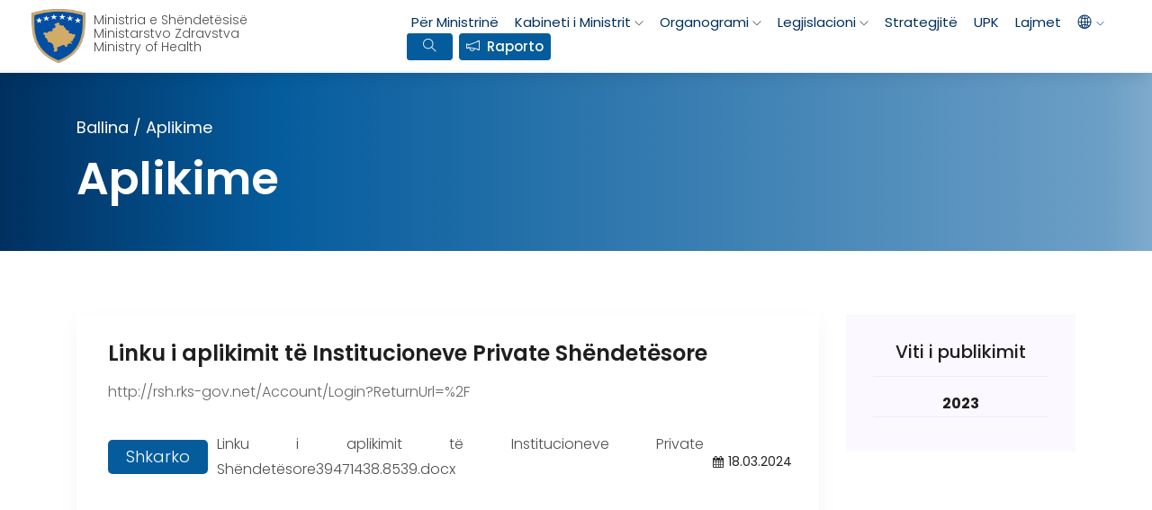

--- FILE ---
content_type: text/html; charset=utf-8
request_url: https://msh.rks-gov.net/Documents/Index/1281?year=2023
body_size: 11258
content:
<!doctype html>
<html class="no-js" lang="en">

<head>
    <meta charset="utf-8">
    <meta http-equiv="x-ua-compatible" content="ie=edge">
    <title>Dokumente-Aplikime</title>

    <meta name="description" content="Dokumentet e Minisitrise se Shendetesise">



    <meta name="keywords" content="MSH, ministria, ministritë, Ministria e Shëndetësisë, Shendetesia, Shendetsia, Ministria e shendetsise, Shendetesia në Kosovë,
    Republika e Kosovës">

    <meta name="author" content="MSH">


    <meta property="og:image:width" content="450">

    <meta property="og:image:height" content="298">

    <meta property="og:url" content="https://msh.rks-gov.net/">

    <meta property="og:description">

    <meta property="og:locale" content="sq_AL">

    <meta property="og:type" content="website">

    <meta property="og:site_name" content="MSH">

    <meta name="theme-color" content="#0c4f91">

    <meta name="google" content="notranslate">


    <meta name="viewport" content="width=device-width, initial-scale=1.0">
    <!-- <link rel="manifest" href="site.webmanifest"> -->

    <link rel="shortcut icon" type="image/x-icon" href="/Template/img/Kosovo.png">
    <!-- Place favicon.ico in the root directory -->
    <!-- CSS here -->
    <link href="/Template/js/vendor/bootstrap/css/bootstrap.min.css?v=hHKA3d_HttC8OW3Sl093W8DoZudhHJDj--kZYo6MLzA" rel="preload" as="style" onload="this.rel = 'stylesheet'" async>
    <link href="/Template/js/vendor/bootstrap-icons/bootstrap-icons.css?v=NYB3UcD-9LrkJaxI4dDpJaT-kUDCLnPSpPBMwAQlvPc" rel="preload" as="style" onload="this.rel = 'stylesheet'" async>
    <link href="/Template/js/vendor/boxicons/css/boxicons.min.css" rel="preload" as="style" onload="this.rel = 'stylesheet'">
    <link href="/Template/js/vendor/glightbox/css/glightbox.min.css" rel="stylesheet" async>
    <link href="/Template/js/vendor/swiper/swiper-bundle.min.css" rel="stylesheet" async>


    <link rel="preload" href="/Template/css/bootstrap.min.css" as="style" onload="this.rel = 'stylesheet'">

    <link rel="stylesheet" href="/Template/css/owl.carousel.min.css" async>
    <link rel="stylesheet" href="/Template/css/magnific-popup.css" async>
    <link rel="preload" href="/Template/css/font-awesome.min.css" as="style" onload="this.rel = 'stylesheet'">
    <link rel="stylesheet" href="/Template/css/themify-icons.css" async>
    <link rel="stylesheet" href="/Template/css/nice-select.css" async>
    <link rel="stylesheet" href="/Template/css/flaticon.css" async>
    <link rel="stylesheet" href="/Template/css/animate.css" async>
    <link rel="preload" href="/Template/js/vendor/remixicon/remixicon.css" as="style" onload="this.rel = 'stylesheet'">
    <link rel="stylesheet" href="/Template/css/slicknav.css" async>



    <link rel="stylesheet" href="/Template/css/style.css" async>

    <script async src="https://www.googletagmanager.com/gtag/js?id=G-K3TKBDVXRP"></script>
<script>
  window.dataLayer = window.dataLayer || [];
  function gtag(){dataLayer.push(arguments);}
  gtag('js', new Date());

  gtag('config', 'G-K3TKBDVXRP');
</script>

    <style>
        html {
            visibility: hidden;
        }

        .modal-backdrop {
            z-index: 1;
        }

        #language-menu-div {
            margin-left: 0px !important;
        }

        .footer a :hover {
            font-weight: 600;
        }


        .search-box {
            /* text-align: center;*/
            position: relative;
            width: 50%;
        }

        .input-search {
            height: 30px;
            width: 30px;
            /*border-style: none;*/
            border-color: #055c9d;
            padding-left: 45px;
            font-size: 14px;
            letter-spacing: 2px;
            outline: none;
            transition: all .5s ease-in-out;
            color: black;
            border-radius: 4px;
        }

        .btn-search {
            width: 50px;
            height: 30px;
            border-style: none;
            border-radius: 4px;
            font-size: 15px;
            font-weight: bold;
            outline: none;
            cursor: pointer;
            position: absolute;
            color: white;
            background-color: #055c9d;
        }


            .btn-search:hover ~ .input-search {
                /*width: 210px;*/
                width: 190px;
                background-color: white;
                margin-right: 5px;
                margin-left: 5px;
                transition: all 500ms cubic-bezier(.58,0,.19,1);
            }

        .input-search:focus {
            width: 190px;
            background-color: white;
            margin-right: 5px;
            margin-left: 5px;
            transition: all 500ms cubic-bezier(.58,0,.19,1);
        }

        .input-search:hover {
            width: 190px;
            background-color: white;
            margin-right: 5px;
            margin-left: 5px;
            transition: all 500ms cubic-bezier(.58,0,.19,1);
        }

       /* @media(min-width: 1501px) {
            .home-li {
                margin-left: 130px !important;
            }
        }*/

        @media only screen and (max-width:991px) {
            .btn-search ~ .input-search {
                width: 185px;
                background-color: white;
                margin-right: 5px;
                margin-left: 5px;
                transition: all 500ms cubic-bezier(.58,0,.19,1);
            }

            .report-btn {
                display: flex;
            }

            .ti-announcement.ml-1 {
                margin-right: 5px !important
            }

            .report-li .btn-get-started .lang {
                padding: 0!important;
            }

            .search-box {
                margin-left: 5px;
            }
        }

        /*Version 1 responsivity*/

        .container-header {
            max-width: 1645px;
        }

        @media(min-width: 992px) {
            #listId {
                margin: 0 !important;
            }

            .report-li {
                margin: 0px 3px !important;
            }
        }

        /*Version 2 Nav_Bar*/

       /* @media(min-width: 992px) {
            .nav-bar-sec {
                display: none !important;
            }           
        }

        @media(max-width: 991px) {       
            .slicknav_menu .slicknav_nav {
                top: 8px !important;
            }
            .language-list {
                display:flex !important;
            }

            .language-label {
                display: none !important;
            }

            .lang-slash {
                align-self: center;
            }

            .nav-link {
                padding: 5px 0px !important;
            }

            .first-lang {
                padding-left: 8px !important;
            }

            .search-box {
                padding-left: 8px;
            }

            .report-label {
                margin: 0 !important;
                max-width: 110px !important;
            }

            .report-btn {
                max-width: 110px !important;
            }

            .report-text {
                padding: 0 !important;
                margin: 0px 5px !important;
            }
        }*/
        
        /*Logo and Text*/
       /* @media (max-width: 360px) {

            .logo .col-1 {
                 max-width: 15.666667% !important;
            }

            .col-1 .navLogo {
                max-height: 50px !important;
                width: 42px !important;
            }
        }

        @media (max-width: 313px) {
            .logo.row .col-9 {               
                max-width: 83.333333%;
            }

            .logo.row .navtittle {
                margin-top: 4% !important;
            }
        }

        @media(min-width: 361px) and (max-width: 420px) {
            .logo .col-1 {
                max-width: 17.333333% !important;
            }

            .logo.row .navtittle {
                margin-top: 5% !important;
            }
        }
         @media(min-width: 421px) and (max-width: 549px) {
            .logo .col-1 {
               max-width: 14.333333% !important;
            }

            .logo.row .navtittle {
                margin-top: 4% !important;
            }
        }

        @media(min-width: 550px) and (max-width: 767px) {
            .logo .col-1 {
                max-width: 11.333333% !important;
            }

            .logo.row .navtittle {
                margin-top: 3% !important;
            }
        }

         @media(min-width: 768px) and (max-width: 991px) {
            .logo .col-1 {
                max-width: 8.333333% !important;
            }

        }

        @media(min-width: 992px) and (max-width: 1199px) {
            .logo .col-1 {
                max-width: 11.333333% !important;
            }

            .logo.row .navtittle {
                margin-top: 3% !important;
            }
        }

         @media(min-width: 992px) and (max-width: 1199px) {

            .logo .col-1 {
                max-width: 12.333333% !important;
            }
          }
*/


    </style>
    <!-- <link rel="stylesheet" href="css/responsive.css"> -->
</head>

<body>

    <header>
        <div class="header-area ">

            <div id="sticky-header" class="main-header-area">
                <div class="container-header">
                    <div class="row align-items-center">
                        <div class="col-xl-3 col-lg-3">

                            <div class="logo row">

                                <div class="col-2" id="logoPhoto">
                                    <a style="color: #003060" href="/">
                                        <img src="/Template/img/Kosovo.png" height="60" width="60" alt="Kosovo Logo" class="navLogo" />
                                    </a>

                                </div>
                                <div class="col-6">
                                    <div style="margin-top:6%" class="navtittle">
                                        <a style="color: #003060" href="/">
                                            <p style="font-size: 14px;line-height: 2px;" class="lang" key="">Ministria e Shëndetësisë</p>
                                            <p style="font-size: 14px;line-height: 2px;" class="lang" key="">Ministarstvo Zdravstva</p>
                                            <p style="font-size: 14px;line-height: 2px;" class="lang" key="">Ministry of Health</p>
                                        </a>
                                    </div>
                                </div>

                            </div>

                        </div>
                        <div class="col-xl-9 col-lg-9">
                            <div class="main-menu  d-none d-lg-block">
                                <nav class="d-flex">
                                    <ul id="navigation" class="d-flex flex-wrap">
                                        <li><a href="/ForMinistry/Index/12"><span class="lang" key="FOR_MINISTRY">Për ministrinë</span></a></li>
                                        <li>
                                            <a href="#" class="lang" key="MINISTER_CABINET">Kabineti i Ministrit </a><i class="ti-angle-down ml-1" style="font-size:10px"></i>
                                            <ul class="submenu" style="width:300px">
                                                <li><a href="/Staff/Index/1"><span class="lang" key="MINISTER">Ministri</span></a></li>
                                                <li><a href="/Staff/Index/2"><span class="lang" key="DEPUTY">Zëvendësministrat</span></a></li>
                                                <li><a href="/Staff/Index/3"><span class="lang" key="ADVISORS">Këshilltarët </span></a></li>
                                                <li><a href="/Staff/Index/7"><span class="lang" key="ASSISTANTS">Asistentët </span></a></li>

                                            </ul>
                                        </li>
                                        <li>
                                            <a href="#" class="lang" key="ORGANIZATIONAL_CHART">Organogrami </a><i class="ti-angle-down ml-1" style="font-size:10px"></i>
                                            <ul class="submenu" style="width:300px">
                                                <li><a href="/Staff/Index/4"><span class="lang" key="SECRETARY_OFFICE">Zyra e sekretarit</span></a></li>
                                                <li><a href="/Department/Index/1?type=1"><span class="lang" key="DEPARTMENTS">Departamentet</span></a></li>
                                                <li><a href="/Department/Index/24?type=2"><span class="lang" key="DIVISIONS">Divizionet</span></a></li>
                                                <li><a href="/Department/Index/1053?type=2"><span class="lang" key="NJAB">Njësia e auditimit (NJAB)</span></a></li>
                                                <li><a href="/Department/Index/36?type=3"><span class="lang" key="INSPECTORATES">Inspektorati shëndetësor</span></a></li>
                                                <li><a href="/ForMinistry/Index/13"><span class="lang" key="ORGANIZATIONAL_CHART">Organogrami</span></a></li>
                                            </ul>
                                        </li>
                                        <li>
                                            <a href="#" class="lang" key="LEGISLATION_MENU">Legjislacioni </a><i class="ti-angle-down ml-1" style="font-size:10px"></i>
                                            <ul class="submenu" style="width:300px">
                                                <li><a href="/Documents/Index/268"><span class="lang" key="LAWS">Ligjet</span></a></li>
                                                <li><a href="/Documents/Index/270"><span class="lang" key="ADMINISTRATIVE_INSTRUCTIONS">Udhëzimet Administrative</span></a></li>
                                                <li><a href="/Documents/Index/269"><span class="lang" key="REGULATIONS">Rregulloret</span></a></li>
                                                <li><a href="/Documents/Index/264"><span class="lang" key="INFORMATION_CIRCULARS">Qarkoret Informative</span></a></li>
                                                <li><a href="/Documents/Index/1287"><span class="lang" key="STANDARD_OPERATING_PROCEDURES">Procedurat Standarde Operative</span></a></li>
                                            </ul>
                                        </li>
                                        <li><a class="lang" key="STRATEGY_MENU" href="/Documents/Index/271">Strategjitë</a></li>
                                        <li><a class="lang" key="UPK" href="/Documents/Index/273">UPK</a></li>
                                        <li><a class="lang" key="NEWS_MENU" href="/Publications">Lajmet</a></li>


                                        <li>

                                            <a href="#" aria-label="languages"><i class="bi bi-globe2" style="margin-right: 5px;font-size: 15px;"></i><i class="ti-angle-down"></i></a>
                                            <ul class="submenu">
                                                <li><a class="nav-link lang translate" key="ALBANIAN_MENU" onclick="Translate('sq-al')" id="sq-al" style="cursor: pointer;"></a></li>
                                                <li><a class="nav-link lang translate" key="ENGLISH_MENU" onclick="Translate('en-us')" id="en-us" style="cursor: pointer;"></a></li>
                                                <li><a class="nav-link lang translate" key="SERBIAN_MENU" onclick="Translate('sr-rs')" id="sr-rs" style="cursor: pointer;"></a></li>
                                            </ul>
                                        </li>


                                        <li id="listId">
                                            <div style="margin: 0 4px;">

                                                <form role="search" method="get" action="../Home/SearchSubService">
                                                    <div class="search-box">
                                                        <button class="btn-search" aria-label="search bar" id="searchBarSpan">
                                                            <i id="searchFor" class="ti-search" role="search">
                                                            </i>
                                                        </button>

                                                        <input type="text" class="input-search lang" aria-label="search" placeholder="Kërko" key="SEARCH" name="text" id="textInput" />

                                                    </div>
                                                </form>

                                            </div>
                                        </li>

                                        <li class="report-li">

                                            <div class="btn-get-started boxed-btn3 lang report-btn" style="padding: 3px; cursor: pointer;">
                                               
                                                <i class="ti-announcement ml-1" style="font-size:15px; "></i>
                                                <a key="REPORT" id="report" class=" lang ml-1 mr-1" href="/Reporting">Raporto parregullsi</a>
                                               
                                            </div>
                                        </li>




                                    </ul>
                                </nav>

                            </div>

                        </div>



                        <div class="col-12">
                            <div class="mobile_menu d-block d-lg-none"></div>
                        </div>
                    </div>


                </div>

            </div>




        </div>
    </header>
    <style>
    .download-btn :hover {
        font-weight: 300;
        color: white;
        /*background-color: #0282d1;*/
        -webkit-text-fill-color: black;
        transition: 0.5s;
    }



    #viewMoreBtn:hover {
            background: #fff;
            border: 1px solid #055c9d;
            color: #055c9d !important;
    }

    #viewMoreBtn {
        background: #003060;
        color: #fff !important;
        border: 1px solid #003060;
    }

    @media(max-width: 767px) {
        .doc-desc {
            font-size: 14px !important;
        }


        .blog_details h2 {
            word-wrap: break-word;
        }

        .doc-desc {
            word-break: break-all;
        }
    }

    @media(max-width: 480px) {
        .content-div {
            flex-direction: column;
        }
        .content-li {
            flex-direction: column-reverse;
            margin-bottom: 20px;
        }
        .download-btn {
            margin-bottom: 10px;
        }

    }
    
    @media(max-width: 420px) {
        .blog_item_date {
            padding: 7px 17px !important;
        }

        .blog_item_date p {
            font-size: 15px !important;
        }
    }

    .blog_details p {
        font-family: "Poppins", sans-serif !important;
        text-align: justify;
    }

</style>
<head>
    <script src="https://code.jquery.com/jquery-3.6.0.min.js"></script>
</head>
   <div class="bradcam_area  bradcam_overlay" style="margin-top:100px">
    <div class="container">
        <div class="row">
            <div class="col-xl-12">
                <div class="bradcam_text">

                        <p>
                            <a class="lang" key="HOME_MENU" href="/">Ballina </a> /
                            <span>
Aplikime                            </span>
                        </p>
                        <h3>
Aplikime                        </h3>

                </div>
            </div>
        </div>
    </div>
</div>
<!-- bradcam_area_end  -->
<!--================Blog Area =================-->
<section class="blog_area section-padding">
    <div class="container">
        <div class="row">
                <div class="col-lg-9 mb-5 mb-lg-0" id="listContainer" data-total-items="1">

                        <div class="blog_left_sidebar list-item">
                            <article class="blog_item">
                                    

                                    <div class="blog_details">
                                    

                                        <h2 >
Linku i aplikimit t&#xEB; Institucioneve Private Sh&#xEB;ndet&#xEB;sore                                        </h2>

                                        <p style="margin-bottom: 0;">
<p><span lang="SQ"><a href="http://rsh.rks-gov.net/Account/Login?ReturnUrl=%2F">http://rsh.rks-gov.net/Account/Login?ReturnUrl=%2F</a></span></p>                                        </p>
                                        <div class="d-flex justify-content-between align-items-center content-div">
                                      
                                            <div class="blog_item_img " style="display: inline-flex;">
                                                 <div style="display: flex; align-items: center; margin-right: 10px; margin-bottom: 10px" class="content-li">
                                                   <a target="_blank" class="blog_item_date download-btn" href="/Documents/DownloadDocument?fileName=Linku%20i%20aplikimit%20t%C3%AB%20Institucioneve%20Private%20Sh%C3%ABndet%C3%ABsore39471438.8539.docx">
                                                       <p class="lang " key="DOWNLOAD_LABEL">Shkarko</p>
                                                   </a>
                                                    <p class="doc-desc" style="align-self: center; margin-left: 10px; margin-bottom: 0;">Linku i aplikimit t&#xEB; Institucioneve Private Sh&#xEB;ndet&#xEB;sore39471438.8539.docx</p>
                                                </div>
                                            </div>
                                            <ul class="blog-info-link">

                                            <li class = "d-flex align-items-center"><i class="fa fa-calendar"></i> 18.03.2024</li>

                                            </ul>
                                        </div>
                                        
                                    </div>
                            </article>
                        </div>

                    


                </div>
                <div class="col-lg-3">
                    <div class="blog_right_sidebar">
                        <aside class="single_sidebar_widget popular_post_widget ">
                            <h3 class="widget_title lang" key="PUBLICATION_YEAR" style="text-align: center;">Viti i publikimit</h3>

                                    <div class="media-body nav-item" id="myDIV" style="text-align: center;">

                                    <a href="/Documents/Index/1281?year=2023">
                                        <h5 style="border-bottom: 1px solid #f0e9ff; padding-bottom: 5px;" id="2023">2023</h5>
                                        </a>
                                    </div>
                                    <script>

                                    if ("2023" == "2023") {
                                        document.getElementById("" + 2023 + "").style.fontWeight = "700";
                                    
                                    }
                                    </script>
                        </aside>


                    </div>
                </div>
        </div>


    </div>

</section>

<script>
    $(document).ready(function () {
        var totalItems = parseInt($("#listContainer").data("total-items")); 
        var itemsToShow = 15;
        var shownItems = itemsToShow; 

  $(".list-item:gt(" + (itemsToShow - 1) + ")").hide();

        $("#viewMoreBtn").click(function () {
     
            $(".list-item:hidden:lt(" + itemsToShow + ")").show();
            shownItems += itemsToShow; 

           
            if (shownItems >= totalItems) {
                $("#viewMoreBtn").hide();
            }
        });
    });
</script>

    <!-- header-end -->
    <!-- slider_area_start -->
    <!-- Emergency_contact end -->

    <!-- footer start -->
    <footer class="footer">
        <div class="footer_top">
            <div class="container">
                <div class="row">
                    <div class="col-xl-4 col-md-8 col-lg-6">
                        <div class="footer_widget">
                            <h3 style="color:white; margin-bottom: 40px;" class="lang" key="HEALTH_MINISTRY">
                                Ministria e Shëndetësisë
                            </h3>
                            <p style="color:white">
                                Rr. Zagrebit Nr. 60,<br>
                                10000, Prishtinë,<br>
                                Republika e Kosovës<br><br>
                            </p>
                            <div class="socail_links">
                                <ul>
                                    <li>
                                        <a href="https://www.facebook.com/Ministria.Shendetesise.RKS" aria-label="Facebook">
                                            <i class="ti-facebook"></i>
                                        </a>
                                    </li>
                                    <li>
                                        <a href="https://twitter.com/msh_govks?lang=en" aria-label="Twitter">
                                            <i class="ti-twitter-alt"></i>
                                        </a>
                                    </li>
                                    <li>
                                        <a href="https://www.instagram.com/ministriaeshendetesise/?hl=en" aria-label="Instagram">
                                            <i class="fa fa-instagram"></i>
                                        </a>
                                    </li>
                                </ul>
                                <button id="myBtn" class="button boxed-btn mt-5 lang" key="SUBSCRIBE_NEWSLETTER">Abonohuni në Buletin</button>


                            </div>

                        </div>
                    </div>

                    <div class="col-xl-4 col-md-8 col-lg-4">
                        <div class="footer_widget">
                            <h4 class="footer_title lang" key="INSTITUTIONAL_LINKS">
                                Lidhjet institucionale
                            </h4>
                            <ul>
                                <li><a href="https://president-ksgov.net/" style="color:white"><span class="lang" key="PRESIDENT_KOSOVO">Zyra e Presidentit</span></a></li>
                                <li><a href="https://www.kuvendikosoves.org/" style="color:white"><span class="lang" key="PARLIAMENT">Kuvendi i Kosovës</span></a></li>
                                <li><a href="https://kryeministri.rks-gov.net/" style="color:white"><span class="lang" key="PRIMEMINISITER_OFFICE">Zyra e Kryeministrit</span></a></li>
                                <li><a href="https://ask.rks-gov.net/" style="color:white"><span class="lang" key="STATISTICS_AGENCY">Agjencia e statistikave të Kosovës</span></a></li>
                                <li><a href="https://www.rks-gov.net/" style="color:white"><span class="lang" key="STATE_PORTAL"> Portali Shtetëror i Republikës së Kosovës</span></a></li>
                            </ul>
                        </div>
                    </div>
                    <div class="col-xl-4  col-md-6 col-lg-3">
                        <div class="footer_widget">
                            <h4 class="footer_title lang" key="LINKS">
                                Linqet
                            </h4>
                            <ul>
                                <li><a href="https://shskuk.rks-gov.net/" style="color:white"><span class="lang">ShSKUK</span></a></li>
                                <li><a href="https://niph-rks.org/" style="color:white"><span class="lang">IKShPK</span></a></li>
                                <li><a href="https://fssh.rks-gov.net/" style="color:white"><span class="lang" key="INSURANCE_FUND">Fondi i Sigurimeve Shëndetësore</span></a></li>
                                <li><a href="https://akppm.rks-gov.net/" style="color:white"><span class="lang">AKPPM</span></a></li>
                                <li><a href="https://www.facebook.com/QendraKombetareeKosovesperTransfuzionineGjakut/" style="color:white"><span class="lang" key="BLOOD_TRANSFUSION">QKTGJK</span></a></li>
                                <li><a style="color:white" href="/Home/Association"><span class="lang" key="CHAMBERS_PROFESSIONALS">Odat e Profesionistëve Shëndetësor</span></a></li>
                                <li><a href="http://rsh.rks-gov.net/Account/Login?ReturnUrl=%2F" style="color:white"><span class="lang" key="PRIVATE_HEALTH"> Aplikimi për Institucionet Private Shëndetësore</span></a></li>
                                <li><a style="color:white" href="/Signal"><span class="lang" key="SIGNAL_PROTECTION">Mbrojtja e sinjalizuesve</span></a></li>
                                <li><a style="color:white" href="/Signal/PublicDocumentsOfficial"><span class="lang" key="PUBLIC_DOCUMENTS">Zyrtar/e Përgjegjëse për Qasje në Dokumente Publike</span></a></li>
                                <li><a style="color:white" href="/Signal/PersonalDataOfficial"><span class="lang" key="PERSONAL_DATA_PROTECTION">Zyrtar/e Përgjegjëse për Mbrojtjen e të Dhënave Personale</span></a></li>
                            </ul>

                        </div>
                    </div>
                </div>
            </div>
        </div>
        <div class="copy-right_text">
            <div class="container">
                <div class="footer_border"></div>
                <div class="row">
                    <div class="col-xl-12">
                        <p class="copy_right text-center">
                            <!-- Link back to Colorlib can't be removed. Template is licensed under CC BY 3.0. -->
                            &copy; Copyright <strong><span class="lang" key="HEALTH_MINISTRY">Ministria e Shëndetësisë</span></strong>. <span class="lang" key="COPYRIGHT">Të gjitha të drejtat e rezervuara</span>

                            <!-- Link back to Colorlib can't be removed. Template is licensed under CC BY 3.0. -->
                        </p>
                    </div>
                </div>
            </div>
        </div>
    </footer>
    <div id="preloader"></div>

    <a href="#" class="back-to-top d-flex align-items-center justify-content-center"><i class="bi bi-arrow-up-short"></i></a>


    <!-- footer end  -->
    <!-- link that opens popup -->
    <!-- form itself end-->
    <!-- form itself end -->
    <!-- JS here -->
    <script src="/Template/js/vendor/aos/aos.js"></script>
    <script>
        document.addEventListener('touchstart', onTouchStart, { passive: true });

        function onTouchStart() {
            console.log('Touch started');
        }

        AOS.init({
            duration: 800,
            easing: 'ease-in-out-quart'
        });
    </script>
    <script src="/Template/js/vendor/bootstrap/js/bootstrap.bundle.min.js"></script>
    <script src="/Template/js/vendor/glightbox/js/glightbox.min.js"></script>
    <script src="/Template/js/vendor/isotope-layout/isotope.pkgd.min.js"></script>
    <script src="/Template/js/vendor/php-email-form/validate.js"></script>
    <script src="/Template/js/vendor/purecounter/purecounter.js"></script>
    <script src="/Template/js/vendor/modernizr-3.5.0.min.js"></script>
    <script src="/lib/jquery/dist/jquery.min.js"></script>
    <script src="/js/language.js"></script>
    <script src="/js/language_management.js"></script>
    <script src="/Template/js/popper.min.js"></script>
    <script src="/Template/js/bootstrap.min.js"></script>

    <script src="/Template/js/isotope.pkgd.min.js"></script>
    <script src="/Template/js/ajax-form.js"></script>
    <script src="/Template/js/jquery.counterup.min.js"></script>
    <script src="/Template/js/imagesloaded.pkgd.min.js"></script>
    <script src="/Template/js/scrollIt.js"></script>
    <script src="/Template/js/jquery.scrollup/dist/jquery.scrollUp.min.js"></script>
    <script src="/Template/js/wow.min.js"></script>
    <script src="/Template/js/nice-select.min.js"></script>
    <script src="/Template/js/jquery.slicknav.min.js"></script>
    <script src="/Template/js/jquery.magnific-popup.min.js"></script>
    <script src="/Template/js/plugins.js"></script>
    <!--contact js-->
    <script src="/Template/js/contact.js"></script>
    <script src="/Template/js/jquery.ajaxchimp.min.js"></script>
    <script src="/Template/js/jquery-form/src/jquery.form.js"></script>
    <script src="/lib/jquery-validation/dist/jquery.validate.min.js"></script>
    <script src="/Template/js/mail-script.js"></script>

    <script src="/Template/js/main.js"></script>



    <!-- Kendo -->



    <script src="/Template/js/owl.carousel.min.js"></script>
    <script>
        //$('#datepicker').datepicker({
        //    iconsLibrary: 'fontawesome',
        //    icons: {
        //        rightIcon: '<span class="fa fa-caret-down"></span>'
        //    }
        //});
        //$('#datepicker2').datepicker({
        //    iconsLibrary: 'fontawesome',
        //    icons: {
        //        rightIcon: '<span class="fa fa-caret-down"></span>'
        //    }

        //});
        //$(document).ready(function () {
        //    $('.js-example-basic-multiple').select2();
        //});
    </script>
    <script>
            function Subscribe() {

                var url = '/Home/SubscribeModal';
                //$('#searchResults').load(url);
                $('#modelWindow').modal('toggle');
                //$("div").removeClass("modal-backdrop fade show")
            }

        $("#myBtn").click(function () {

            $("#myModal").modal("show");
        });



        function Translate(language) {
           
            setCookie('lang', language, 7);
            //setCookie('lang', $(this).attr('id'), 7);

            if ($("form").length > 0) {
                $(".loader").show();
                window.location.reload();
                return;
            }

            lang = getCookie('lang');

            $(".lang").each(function (index, element) {
                if ($(this).is("input") || $(this).is("textarea"))
                    $(this).attr('placeholder', arrLang[lang][$(this).attr("key")]);
                else
                    $(this).html(arrLang[lang][$(this).attr("key")]);
            });

            $(`.translate`).removeClass('active');
            $(`.translate[id=${lang}]`).addClass('active');
        }

        //})
    </script>

    <script>
        $(document).ready(function () {
            document.getElementsByTagName("html")[0].style.visibility = "visible";
        });
        //$(window).on('load', function () {
        //    $('#preloader').hide();
        //    window.onload = function () { document.getElementById("preloader").style.display = "none" }
        //})
    </script>


</body>

</html>

<div class="modal fade" id="myModal" role="document">
    <div class="modal-dialog" style="margin-top:15%">
        <div class="modal-content">
            <div class="modal-header">
                <h4 class="modal-title lang" key="SUBSCRIBE_NEWSLETTER">Abonohu në buletin</h4>
                <button type="button" class="close" data-bs-dismiss="modal">&times;</button>

            </div>
            <div class="modal-body">
                <p class="lang" key="SIGNUP_NEWSLETTER">Regjistrohu në buletinin tonë për të qëndruar të përditësuar.</p>
                <form method="POST" enctype="multipart/form-data" id="myform">
                    <div class="row">
                        <div class="col-6">
                            <label class="lang" key="FIRSTNAME">Emri</label>
                            <input class="form-control lang" key="FIRSTNAME" type="text" name="FirstName" placeholder="Emri" required oninvalid="this.setCustomValidity(getFromLang('REQUIRED_NAME'))" oninput="setCustomValidity('')" />

                        </div>
                        <div class="col-6">
                            <label class="lang" key="LASTNAME">Mbiemri</label>
                            <input class="form-control lang" key="LASTNAME" type="text" name="LastName" placeholder="Mbiemri" required oninvalid="this.setCustomValidity(getFromLang('REQUIRED_LASTNAME'))" oninput="setCustomValidity('')" />
                        </div>
                    </div>
                    <div class="row mt-2">
                        <div class="col-6">
                            <label>Email</label>
                            <input class="form-control lang" type="email" name="Email" placeholder="Email" required oninvalid="this.setCustomValidity(getFromLang('REQUIRED_EMAIL'))" oninput="setCustomValidity('')" />

                        </div>
                    </div>
                    <div class="row mt-4 text-center">
                        <button class="btn boxed-btn3 " style="width:200px;margin-left:30%" type="submit" id="btnSubmit"><span class="lang" key="SUBSCRIBE">Abonohu</span></button>
                    </div>
                <input name="__RequestVerificationToken" type="hidden" value="CfDJ8JeInnfAPaNEuz64Kf-GxCcxdP_FHoXKZbcYtnQK2D4s7GPyv9azQdZEbaBgiGURl1epMLeN35TGpn151vSX_6pINeMh0x9-87VLWugCF_YwP3NAk9MtwGwDmIj0cnrPAhs971GVFt-ciYc6Lip-ao4" /></form>
            </div>
        </div>

    </div>
</div>


<script>
    $("#myform").submit(function (e) {

        var data = new FormData(document.querySelector("#myform"));



        var fd = new FormData();
        //var file_data = $('input[type="file"]')[0].files; // for multiple files
        //for (var i = 0; i < file_data.length; i++) {
        //    fd.append("file_" + i, file_data[i]);
        //}
        var other_data = $("#myform").serializeArray();
        $.each(other_data, function (key, input) {
            fd.append(input.name, input.value);
        });


        $.ajax({
            url: "/Home/PostSubscribers",
            data: fd,
            contentType: false,
            processData: false,
            type: 'POST',
            success: function (data) {

                alert("Jeni regjistruar me sukses!");
                window.location.reload();
            }
        });

        e.preventDefault();
    });
</script>

<script>

    $('#textInput').on('input', function (e) {



        document.addEventListener("keyup", function (event) {
            if (event.code === 'Enter') {
                window.location.href = "/Home/SearchSubService?text=" + $("#textInput").val()
            }
        });


    });


    $('#textInput').on('input', function (e) {
        $("#searchFor").click(function () {
            window.location.href = "/Home/SearchSubService?text=" + $("#textInput").val()
        });
    });

</script>






--- FILE ---
content_type: text/css
request_url: https://msh.rks-gov.net/Template/js/vendor/remixicon/remixicon.css
body_size: 19481
content:
/*
* Remix Icon v2.5.0
* https://remixicon.com
* https://github.com/Remix-Design/RemixIcon
*
* Copyright RemixIcon.com
* Released under the Apache License Version 2.0
*
* Date: 2020-05-23
*/
@font-face {
    font-family: "remixicon";
    src: url('remixicon.eot?t=1590207869815'); /* IE9*/
    src: url('remixicon.eot?t=1590207869815#iefix') format('embedded-opentype'), /* IE6-IE8 */
    url("remixicon.woff2?t=1590207869815") format("woff2"), url("remixicon.woff?t=1590207869815") format("woff"), url('remixicon.ttf?t=1590207869815') format('truetype'), /* chrome, firefox, opera, Safari, Android, iOS 4.2+*/
    url('remixicon.svg?t=1590207869815#remixicon') format('svg'); /* iOS 4.1- */
    font-display: swap;
}

[class^="ri-"], [class*=" ri-"] {
    font-family: 'remixicon' !important;
    font-style: normal;
    -webkit-font-smoothing: antialiased;
    -moz-osx-font-smoothing: grayscale;
}

.ri-lg {
    font-size: 1.3333em;
    line-height: 0.75em;
    vertical-align: -.0667em;
}

.ri-xl {
    font-size: 1.5em;
    line-height: 0.6666em;
    vertical-align: -.075em;
}

.ri-xxs {
    font-size: .5em;
}

.ri-xs {
    font-size: .75em;
}

.ri-sm {
    font-size: .875em
}

.ri-1x {
    font-size: 1em;
}

.ri-2x {
    font-size: 2em;
}

.ri-3x {
    font-size: 3em;
}

.ri-4x {
    font-size: 4em;
}

.ri-5x {
    font-size: 5em;
}

.ri-6x {
    font-size: 6em;
}

.ri-7x {
    font-size: 7em;
}

.ri-8x {
    font-size: 8em;
}

.ri-9x {
    font-size: 9em;
}

.ri-10x {
    font-size: 10em;
}

.ri-fw {
    text-align: center;
    width: 1.25em;
}

.ri-24-hours-fill:before {
    content: "\ea01";
}

.ri-24-hours-line:before {
    content: "\ea02";
}

.ri-4k-fill:before {
    content: "\ea03";
}

.ri-4k-line:before {
    content: "\ea04";
}

.ri-a-b:before {
    content: "\ea05";
}

.ri-account-box-fill:before {
    content: "\ea06";
}

.ri-account-box-line:before {
    content: "\ea07";
}

.ri-account-circle-fill:before {
    content: "\ea08";
}

.ri-account-circle-line:before {
    content: "\ea09";
}

.ri-account-pin-box-fill:before {
    content: "\ea0a";
}

.ri-account-pin-box-line:before {
    content: "\ea0b";
}

.ri-account-pin-circle-fill:before {
    content: "\ea0c";
}

.ri-account-pin-circle-line:before {
    content: "\ea0d";
}

.ri-add-box-fill:before {
    content: "\ea0e";
}

.ri-add-box-line:before {
    content: "\ea0f";
}

.ri-add-circle-fill:before {
    content: "\ea10";
}

.ri-add-circle-line:before {
    content: "\ea11";
}

.ri-add-fill:before {
    content: "\ea12";
}

.ri-add-line:before {
    content: "\ea13";
}

.ri-admin-fill:before {
    content: "\ea14";
}

.ri-admin-line:before {
    content: "\ea15";
}

.ri-advertisement-fill:before {
    content: "\ea16";
}

.ri-advertisement-line:before {
    content: "\ea17";
}

.ri-airplay-fill:before {
    content: "\ea18";
}

.ri-airplay-line:before {
    content: "\ea19";
}

.ri-alarm-fill:before {
    content: "\ea1a";
}

.ri-alarm-line:before {
    content: "\ea1b";
}

.ri-alarm-warning-fill:before {
    content: "\ea1c";
}

.ri-alarm-warning-line:before {
    content: "\ea1d";
}

.ri-album-fill:before {
    content: "\ea1e";
}

.ri-album-line:before {
    content: "\ea1f";
}

.ri-alert-fill:before {
    content: "\ea20";
}

.ri-alert-line:before {
    content: "\ea21";
}

.ri-aliens-fill:before {
    content: "\ea22";
}

.ri-aliens-line:before {
    content: "\ea23";
}

.ri-align-bottom:before {
    content: "\ea24";
}

.ri-align-center:before {
    content: "\ea25";
}

.ri-align-justify:before {
    content: "\ea26";
}

.ri-align-left:before {
    content: "\ea27";
}

.ri-align-right:before {
    content: "\ea28";
}

.ri-align-top:before {
    content: "\ea29";
}

.ri-align-vertically:before {
    content: "\ea2a";
}

.ri-alipay-fill:before {
    content: "\ea2b";
}

.ri-alipay-line:before {
    content: "\ea2c";
}

.ri-amazon-fill:before {
    content: "\ea2d";
}

.ri-amazon-line:before {
    content: "\ea2e";
}

.ri-anchor-fill:before {
    content: "\ea2f";
}

.ri-anchor-line:before {
    content: "\ea30";
}

.ri-ancient-gate-fill:before {
    content: "\ea31";
}

.ri-ancient-gate-line:before {
    content: "\ea32";
}

.ri-ancient-pavilion-fill:before {
    content: "\ea33";
}

.ri-ancient-pavilion-line:before {
    content: "\ea34";
}

.ri-android-fill:before {
    content: "\ea35";
}

.ri-android-line:before {
    content: "\ea36";
}

.ri-angularjs-fill:before {
    content: "\ea37";
}

.ri-angularjs-line:before {
    content: "\ea38";
}

.ri-anticlockwise-2-fill:before {
    content: "\ea39";
}

.ri-anticlockwise-2-line:before {
    content: "\ea3a";
}

.ri-anticlockwise-fill:before {
    content: "\ea3b";
}

.ri-anticlockwise-line:before {
    content: "\ea3c";
}

.ri-app-store-fill:before {
    content: "\ea3d";
}

.ri-app-store-line:before {
    content: "\ea3e";
}

.ri-apple-fill:before {
    content: "\ea3f";
}

.ri-apple-line:before {
    content: "\ea40";
}

.ri-apps-2-fill:before {
    content: "\ea41";
}

.ri-apps-2-line:before {
    content: "\ea42";
}

.ri-apps-fill:before {
    content: "\ea43";
}

.ri-apps-line:before {
    content: "\ea44";
}

.ri-archive-drawer-fill:before {
    content: "\ea45";
}

.ri-archive-drawer-line:before {
    content: "\ea46";
}

.ri-archive-fill:before {
    content: "\ea47";
}

.ri-archive-line:before {
    content: "\ea48";
}

.ri-arrow-down-circle-fill:before {
    content: "\ea49";
}

.ri-arrow-down-circle-line:before {
    content: "\ea4a";
}

.ri-arrow-down-fill:before {
    content: "\ea4b";
}

.ri-arrow-down-line:before {
    content: "\ea4c";
}

.ri-arrow-down-s-fill:before {
    content: "\ea4d";
}

.ri-arrow-down-s-line:before {
    content: "\ea4e";
}

.ri-arrow-drop-down-fill:before {
    content: "\ea4f";
}

.ri-arrow-drop-down-line:before {
    content: "\ea50";
}

.ri-arrow-drop-left-fill:before {
    content: "\ea51";
}

.ri-arrow-drop-left-line:before {
    content: "\ea52";
}

.ri-arrow-drop-right-fill:before {
    content: "\ea53";
}

.ri-arrow-drop-right-line:before {
    content: "\ea54";
}

.ri-arrow-drop-up-fill:before {
    content: "\ea55";
}

.ri-arrow-drop-up-line:before {
    content: "\ea56";
}

.ri-arrow-go-back-fill:before {
    content: "\ea57";
}

.ri-arrow-go-back-line:before {
    content: "\ea58";
}

.ri-arrow-go-forward-fill:before {
    content: "\ea59";
}

.ri-arrow-go-forward-line:before {
    content: "\ea5a";
}

.ri-arrow-left-circle-fill:before {
    content: "\ea5b";
}

.ri-arrow-left-circle-line:before {
    content: "\ea5c";
}

.ri-arrow-left-down-fill:before {
    content: "\ea5d";
}

.ri-arrow-left-down-line:before {
    content: "\ea5e";
}

.ri-arrow-left-fill:before {
    content: "\ea5f";
}

.ri-arrow-left-line:before {
    content: "\ea60";
}

.ri-arrow-left-right-fill:before {
    content: "\ea61";
}

.ri-arrow-left-right-line:before {
    content: "\ea62";
}

.ri-arrow-left-s-fill:before {
    content: "\ea63";
}

.ri-arrow-left-s-line:before {
    content: "\ea64";
}

.ri-arrow-left-up-fill:before {
    content: "\ea65";
}

.ri-arrow-left-up-line:before {
    content: "\ea66";
}

.ri-arrow-right-circle-fill:before {
    content: "\ea67";
}

.ri-arrow-right-circle-line:before {
    content: "\ea68";
}

.ri-arrow-right-down-fill:before {
    content: "\ea69";
}

.ri-arrow-right-down-line:before {
    content: "\ea6a";
}

.ri-arrow-right-fill:before {
    content: "\ea6b";
}

.ri-arrow-right-line:before {
    content: "\ea6c";
}

.ri-arrow-right-s-fill:before {
    content: "\ea6d";
}

.ri-arrow-right-s-line:before {
    content: "\ea6e";
}

.ri-arrow-right-up-fill:before {
    content: "\ea6f";
}

.ri-arrow-right-up-line:before {
    content: "\ea70";
}

.ri-arrow-up-circle-fill:before {
    content: "\ea71";
}

.ri-arrow-up-circle-line:before {
    content: "\ea72";
}

.ri-arrow-up-down-fill:before {
    content: "\ea73";
}

.ri-arrow-up-down-line:before {
    content: "\ea74";
}

.ri-arrow-up-fill:before {
    content: "\ea75";
}

.ri-arrow-up-line:before {
    content: "\ea76";
}

.ri-arrow-up-s-fill:before {
    content: "\ea77";
}

.ri-arrow-up-s-line:before {
    content: "\ea78";
}

.ri-artboard-2-fill:before {
    content: "\ea79";
}

.ri-artboard-2-line:before {
    content: "\ea7a";
}

.ri-artboard-fill:before {
    content: "\ea7b";
}

.ri-artboard-line:before {
    content: "\ea7c";
}

.ri-article-fill:before {
    content: "\ea7d";
}

.ri-article-line:before {
    content: "\ea7e";
}

.ri-aspect-ratio-fill:before {
    content: "\ea7f";
}

.ri-aspect-ratio-line:before {
    content: "\ea80";
}

.ri-asterisk:before {
    content: "\ea81";
}

.ri-at-fill:before {
    content: "\ea82";
}

.ri-at-line:before {
    content: "\ea83";
}

.ri-attachment-2:before {
    content: "\ea84";
}

.ri-attachment-fill:before {
    content: "\ea85";
}

.ri-attachment-line:before {
    content: "\ea86";
}

.ri-auction-fill:before {
    content: "\ea87";
}

.ri-auction-line:before {
    content: "\ea88";
}

.ri-award-fill:before {
    content: "\ea89";
}

.ri-award-line:before {
    content: "\ea8a";
}

.ri-baidu-fill:before {
    content: "\ea8b";
}

.ri-baidu-line:before {
    content: "\ea8c";
}

.ri-ball-pen-fill:before {
    content: "\ea8d";
}

.ri-ball-pen-line:before {
    content: "\ea8e";
}

.ri-bank-card-2-fill:before {
    content: "\ea8f";
}

.ri-bank-card-2-line:before {
    content: "\ea90";
}

.ri-bank-card-fill:before {
    content: "\ea91";
}

.ri-bank-card-line:before {
    content: "\ea92";
}

.ri-bank-fill:before {
    content: "\ea93";
}

.ri-bank-line:before {
    content: "\ea94";
}

.ri-bar-chart-2-fill:before {
    content: "\ea95";
}

.ri-bar-chart-2-line:before {
    content: "\ea96";
}

.ri-bar-chart-box-fill:before {
    content: "\ea97";
}

.ri-bar-chart-box-line:before {
    content: "\ea98";
}

.ri-bar-chart-fill:before {
    content: "\ea99";
}

.ri-bar-chart-grouped-fill:before {
    content: "\ea9a";
}

.ri-bar-chart-grouped-line:before {
    content: "\ea9b";
}

.ri-bar-chart-horizontal-fill:before {
    content: "\ea9c";
}

.ri-bar-chart-horizontal-line:before {
    content: "\ea9d";
}

.ri-bar-chart-line:before {
    content: "\ea9e";
}

.ri-barcode-box-fill:before {
    content: "\ea9f";
}

.ri-barcode-box-line:before {
    content: "\eaa0";
}

.ri-barcode-fill:before {
    content: "\eaa1";
}

.ri-barcode-line:before {
    content: "\eaa2";
}

.ri-barricade-fill:before {
    content: "\eaa3";
}

.ri-barricade-line:before {
    content: "\eaa4";
}

.ri-base-station-fill:before {
    content: "\eaa5";
}

.ri-base-station-line:before {
    content: "\eaa6";
}

.ri-basketball-fill:before {
    content: "\eaa7";
}

.ri-basketball-line:before {
    content: "\eaa8";
}

.ri-battery-2-charge-fill:before {
    content: "\eaa9";
}

.ri-battery-2-charge-line:before {
    content: "\eaaa";
}

.ri-battery-2-fill:before {
    content: "\eaab";
}

.ri-battery-2-line:before {
    content: "\eaac";
}

.ri-battery-charge-fill:before {
    content: "\eaad";
}

.ri-battery-charge-line:before {
    content: "\eaae";
}

.ri-battery-fill:before {
    content: "\eaaf";
}

.ri-battery-line:before {
    content: "\eab0";
}

.ri-battery-low-fill:before {
    content: "\eab1";
}

.ri-battery-low-line:before {
    content: "\eab2";
}

.ri-battery-saver-fill:before {
    content: "\eab3";
}

.ri-battery-saver-line:before {
    content: "\eab4";
}

.ri-battery-share-fill:before {
    content: "\eab5";
}

.ri-battery-share-line:before {
    content: "\eab6";
}

.ri-bear-smile-fill:before {
    content: "\eab7";
}

.ri-bear-smile-line:before {
    content: "\eab8";
}

.ri-behance-fill:before {
    content: "\eab9";
}

.ri-behance-line:before {
    content: "\eaba";
}

.ri-bell-fill:before {
    content: "\eabb";
}

.ri-bell-line:before {
    content: "\eabc";
}

.ri-bike-fill:before {
    content: "\eabd";
}

.ri-bike-line:before {
    content: "\eabe";
}

.ri-bilibili-fill:before {
    content: "\eabf";
}

.ri-bilibili-line:before {
    content: "\eac0";
}

.ri-bill-fill:before {
    content: "\eac1";
}

.ri-bill-line:before {
    content: "\eac2";
}

.ri-billiards-fill:before {
    content: "\eac3";
}

.ri-billiards-line:before {
    content: "\eac4";
}

.ri-bit-coin-fill:before {
    content: "\eac5";
}

.ri-bit-coin-line:before {
    content: "\eac6";
}

.ri-blaze-fill:before {
    content: "\eac7";
}

.ri-blaze-line:before {
    content: "\eac8";
}

.ri-bluetooth-connect-fill:before {
    content: "\eac9";
}

.ri-bluetooth-connect-line:before {
    content: "\eaca";
}

.ri-bluetooth-fill:before {
    content: "\eacb";
}

.ri-bluetooth-line:before {
    content: "\eacc";
}

.ri-blur-off-fill:before {
    content: "\eacd";
}

.ri-blur-off-line:before {
    content: "\eace";
}

.ri-body-scan-fill:before {
    content: "\eacf";
}

.ri-body-scan-line:before {
    content: "\ead0";
}

.ri-bold:before {
    content: "\ead1";
}

.ri-book-2-fill:before {
    content: "\ead2";
}

.ri-book-2-line:before {
    content: "\ead3";
}

.ri-book-3-fill:before {
    content: "\ead4";
}

.ri-book-3-line:before {
    content: "\ead5";
}

.ri-book-fill:before {
    content: "\ead6";
}

.ri-book-line:before {
    content: "\ead7";
}

.ri-book-mark-fill:before {
    content: "\ead8";
}

.ri-book-mark-line:before {
    content: "\ead9";
}

.ri-book-open-fill:before {
    content: "\eada";
}

.ri-book-open-line:before {
    content: "\eadb";
}

.ri-book-read-fill:before {
    content: "\eadc";
}

.ri-book-read-line:before {
    content: "\eadd";
}

.ri-booklet-fill:before {
    content: "\eade";
}

.ri-booklet-line:before {
    content: "\eadf";
}

.ri-bookmark-2-fill:before {
    content: "\eae0";
}

.ri-bookmark-2-line:before {
    content: "\eae1";
}

.ri-bookmark-3-fill:before {
    content: "\eae2";
}

.ri-bookmark-3-line:before {
    content: "\eae3";
}

.ri-bookmark-fill:before {
    content: "\eae4";
}

.ri-bookmark-line:before {
    content: "\eae5";
}

.ri-boxing-fill:before {
    content: "\eae6";
}

.ri-boxing-line:before {
    content: "\eae7";
}

.ri-braces-fill:before {
    content: "\eae8";
}

.ri-braces-line:before {
    content: "\eae9";
}

.ri-brackets-fill:before {
    content: "\eaea";
}

.ri-brackets-line:before {
    content: "\eaeb";
}

.ri-briefcase-2-fill:before {
    content: "\eaec";
}

.ri-briefcase-2-line:before {
    content: "\eaed";
}

.ri-briefcase-3-fill:before {
    content: "\eaee";
}

.ri-briefcase-3-line:before {
    content: "\eaef";
}

.ri-briefcase-4-fill:before {
    content: "\eaf0";
}

.ri-briefcase-4-line:before {
    content: "\eaf1";
}

.ri-briefcase-5-fill:before {
    content: "\eaf2";
}

.ri-briefcase-5-line:before {
    content: "\eaf3";
}

.ri-briefcase-fill:before {
    content: "\eaf4";
}

.ri-briefcase-line:before {
    content: "\eaf5";
}

.ri-bring-forward:before {
    content: "\eaf6";
}

.ri-bring-to-front:before {
    content: "\eaf7";
}

.ri-broadcast-fill:before {
    content: "\eaf8";
}

.ri-broadcast-line:before {
    content: "\eaf9";
}

.ri-brush-2-fill:before {
    content: "\eafa";
}

.ri-brush-2-line:before {
    content: "\eafb";
}

.ri-brush-3-fill:before {
    content: "\eafc";
}

.ri-brush-3-line:before {
    content: "\eafd";
}

.ri-brush-4-fill:before {
    content: "\eafe";
}

.ri-brush-4-line:before {
    content: "\eaff";
}

.ri-brush-fill:before {
    content: "\eb00";
}

.ri-brush-line:before {
    content: "\eb01";
}

.ri-bubble-chart-fill:before {
    content: "\eb02";
}

.ri-bubble-chart-line:before {
    content: "\eb03";
}

.ri-bug-2-fill:before {
    content: "\eb04";
}

.ri-bug-2-line:before {
    content: "\eb05";
}

.ri-bug-fill:before {
    content: "\eb06";
}

.ri-bug-line:before {
    content: "\eb07";
}

.ri-building-2-fill:before {
    content: "\eb08";
}

.ri-building-2-line:before {
    content: "\eb09";
}

.ri-building-3-fill:before {
    content: "\eb0a";
}

.ri-building-3-line:before {
    content: "\eb0b";
}

.ri-building-4-fill:before {
    content: "\eb0c";
}

.ri-building-4-line:before {
    content: "\eb0d";
}

.ri-building-fill:before {
    content: "\eb0e";
}

.ri-building-line:before {
    content: "\eb0f";
}

.ri-bus-2-fill:before {
    content: "\eb10";
}

.ri-bus-2-line:before {
    content: "\eb11";
}

.ri-bus-fill:before {
    content: "\eb12";
}

.ri-bus-line:before {
    content: "\eb13";
}

.ri-bus-wifi-fill:before {
    content: "\eb14";
}

.ri-bus-wifi-line:before {
    content: "\eb15";
}

.ri-cactus-fill:before {
    content: "\eb16";
}

.ri-cactus-line:before {
    content: "\eb17";
}

.ri-cake-2-fill:before {
    content: "\eb18";
}

.ri-cake-2-line:before {
    content: "\eb19";
}

.ri-cake-3-fill:before {
    content: "\eb1a";
}

.ri-cake-3-line:before {
    content: "\eb1b";
}

.ri-cake-fill:before {
    content: "\eb1c";
}

.ri-cake-line:before {
    content: "\eb1d";
}

.ri-calculator-fill:before {
    content: "\eb1e";
}

.ri-calculator-line:before {
    content: "\eb1f";
}

.ri-calendar-2-fill:before {
    content: "\eb20";
}

.ri-calendar-2-line:before {
    content: "\eb21";
}

.ri-calendar-check-fill:before {
    content: "\eb22";
}

.ri-calendar-check-line:before {
    content: "\eb23";
}

.ri-calendar-event-fill:before {
    content: "\eb24";
}

.ri-calendar-event-line:before {
    content: "\eb25";
}

.ri-calendar-fill:before {
    content: "\eb26";
}

.ri-calendar-line:before {
    content: "\eb27";
}

.ri-calendar-todo-fill:before {
    content: "\eb28";
}

.ri-calendar-todo-line:before {
    content: "\eb29";
}

.ri-camera-2-fill:before {
    content: "\eb2a";
}

.ri-camera-2-line:before {
    content: "\eb2b";
}

.ri-camera-3-fill:before {
    content: "\eb2c";
}

.ri-camera-3-line:before {
    content: "\eb2d";
}

.ri-camera-fill:before {
    content: "\eb2e";
}

.ri-camera-lens-fill:before {
    content: "\eb2f";
}

.ri-camera-lens-line:before {
    content: "\eb30";
}

.ri-camera-line:before {
    content: "\eb31";
}

.ri-camera-off-fill:before {
    content: "\eb32";
}

.ri-camera-off-line:before {
    content: "\eb33";
}

.ri-camera-switch-fill:before {
    content: "\eb34";
}

.ri-camera-switch-line:before {
    content: "\eb35";
}

.ri-capsule-fill:before {
    content: "\eb36";
}

.ri-capsule-line:before {
    content: "\eb37";
}

.ri-car-fill:before {
    content: "\eb38";
}

.ri-car-line:before {
    content: "\eb39";
}

.ri-car-washing-fill:before {
    content: "\eb3a";
}

.ri-car-washing-line:before {
    content: "\eb3b";
}

.ri-caravan-fill:before {
    content: "\eb3c";
}

.ri-caravan-line:before {
    content: "\eb3d";
}

.ri-cast-fill:before {
    content: "\eb3e";
}

.ri-cast-line:before {
    content: "\eb3f";
}

.ri-cellphone-fill:before {
    content: "\eb40";
}

.ri-cellphone-line:before {
    content: "\eb41";
}

.ri-celsius-fill:before {
    content: "\eb42";
}

.ri-celsius-line:before {
    content: "\eb43";
}

.ri-centos-fill:before {
    content: "\eb44";
}

.ri-centos-line:before {
    content: "\eb45";
}

.ri-character-recognition-fill:before {
    content: "\eb46";
}

.ri-character-recognition-line:before {
    content: "\eb47";
}

.ri-charging-pile-2-fill:before {
    content: "\eb48";
}

.ri-charging-pile-2-line:before {
    content: "\eb49";
}

.ri-charging-pile-fill:before {
    content: "\eb4a";
}

.ri-charging-pile-line:before {
    content: "\eb4b";
}

.ri-chat-1-fill:before {
    content: "\eb4c";
}

.ri-chat-1-line:before {
    content: "\eb4d";
}

.ri-chat-2-fill:before {
    content: "\eb4e";
}

.ri-chat-2-line:before {
    content: "\eb4f";
}

.ri-chat-3-fill:before {
    content: "\eb50";
}

.ri-chat-3-line:before {
    content: "\eb51";
}

.ri-chat-4-fill:before {
    content: "\eb52";
}

.ri-chat-4-line:before {
    content: "\eb53";
}

.ri-chat-check-fill:before {
    content: "\eb54";
}

.ri-chat-check-line:before {
    content: "\eb55";
}

.ri-chat-delete-fill:before {
    content: "\eb56";
}

.ri-chat-delete-line:before {
    content: "\eb57";
}

.ri-chat-download-fill:before {
    content: "\eb58";
}

.ri-chat-download-line:before {
    content: "\eb59";
}

.ri-chat-follow-up-fill:before {
    content: "\eb5a";
}

.ri-chat-follow-up-line:before {
    content: "\eb5b";
}

.ri-chat-forward-fill:before {
    content: "\eb5c";
}

.ri-chat-forward-line:before {
    content: "\eb5d";
}

.ri-chat-heart-fill:before {
    content: "\eb5e";
}

.ri-chat-heart-line:before {
    content: "\eb5f";
}

.ri-chat-history-fill:before {
    content: "\eb60";
}

.ri-chat-history-line:before {
    content: "\eb61";
}

.ri-chat-new-fill:before {
    content: "\eb62";
}

.ri-chat-new-line:before {
    content: "\eb63";
}

.ri-chat-off-fill:before {
    content: "\eb64";
}

.ri-chat-off-line:before {
    content: "\eb65";
}

.ri-chat-poll-fill:before {
    content: "\eb66";
}

.ri-chat-poll-line:before {
    content: "\eb67";
}

.ri-chat-private-fill:before {
    content: "\eb68";
}

.ri-chat-private-line:before {
    content: "\eb69";
}

.ri-chat-quote-fill:before {
    content: "\eb6a";
}

.ri-chat-quote-line:before {
    content: "\eb6b";
}

.ri-chat-settings-fill:before {
    content: "\eb6c";
}

.ri-chat-settings-line:before {
    content: "\eb6d";
}

.ri-chat-smile-2-fill:before {
    content: "\eb6e";
}

.ri-chat-smile-2-line:before {
    content: "\eb6f";
}

.ri-chat-smile-3-fill:before {
    content: "\eb70";
}

.ri-chat-smile-3-line:before {
    content: "\eb71";
}

.ri-chat-smile-fill:before {
    content: "\eb72";
}

.ri-chat-smile-line:before {
    content: "\eb73";
}

.ri-chat-upload-fill:before {
    content: "\eb74";
}

.ri-chat-upload-line:before {
    content: "\eb75";
}

.ri-chat-voice-fill:before {
    content: "\eb76";
}

.ri-chat-voice-line:before {
    content: "\eb77";
}

.ri-check-double-fill:before {
    content: "\eb78";
}

.ri-check-double-line:before {
    content: "\eb79";
}

.ri-check-fill:before {
    content: "\eb7a";
}

.ri-check-line:before {
    content: "\eb7b";
}

.ri-checkbox-blank-circle-fill:before {
    content: "\eb7c";
}

.ri-checkbox-blank-circle-line:before {
    content: "\eb7d";
}

.ri-checkbox-blank-fill:before {
    content: "\eb7e";
}

.ri-checkbox-blank-line:before {
    content: "\eb7f";
}

.ri-checkbox-circle-fill:before {
    content: "\eb80";
}

.ri-checkbox-circle-line:before {
    content: "\eb81";
}

.ri-checkbox-fill:before {
    content: "\eb82";
}

.ri-checkbox-indeterminate-fill:before {
    content: "\eb83";
}

.ri-checkbox-indeterminate-line:before {
    content: "\eb84";
}

.ri-checkbox-line:before {
    content: "\eb85";
}

.ri-checkbox-multiple-blank-fill:before {
    content: "\eb86";
}

.ri-checkbox-multiple-blank-line:before {
    content: "\eb87";
}

.ri-checkbox-multiple-fill:before {
    content: "\eb88";
}

.ri-checkbox-multiple-line:before {
    content: "\eb89";
}

.ri-china-railway-fill:before {
    content: "\eb8a";
}

.ri-china-railway-line:before {
    content: "\eb8b";
}

.ri-chrome-fill:before {
    content: "\eb8c";
}

.ri-chrome-line:before {
    content: "\eb8d";
}

.ri-clapperboard-fill:before {
    content: "\eb8e";
}

.ri-clapperboard-line:before {
    content: "\eb8f";
}

.ri-clipboard-fill:before {
    content: "\eb90";
}

.ri-clipboard-line:before {
    content: "\eb91";
}

.ri-clockwise-2-fill:before {
    content: "\eb92";
}

.ri-clockwise-2-line:before {
    content: "\eb93";
}

.ri-clockwise-fill:before {
    content: "\eb94";
}

.ri-clockwise-line:before {
    content: "\eb95";
}

.ri-close-circle-fill:before {
    content: "\eb96";
}

.ri-close-circle-line:before {
    content: "\eb97";
}

.ri-close-fill:before {
    content: "\eb98";
}

.ri-close-line:before {
    content: "\eb99";
}

.ri-closed-captioning-fill:before {
    content: "\eb9a";
}

.ri-closed-captioning-line:before {
    content: "\eb9b";
}

.ri-cloud-fill:before {
    content: "\eb9c";
}

.ri-cloud-line:before {
    content: "\eb9d";
}

.ri-cloud-off-fill:before {
    content: "\eb9e";
}

.ri-cloud-off-line:before {
    content: "\eb9f";
}

.ri-cloud-windy-fill:before {
    content: "\eba0";
}

.ri-cloud-windy-line:before {
    content: "\eba1";
}

.ri-cloudy-2-fill:before {
    content: "\eba2";
}

.ri-cloudy-2-line:before {
    content: "\eba3";
}

.ri-cloudy-fill:before {
    content: "\eba4";
}

.ri-cloudy-line:before {
    content: "\eba5";
}

.ri-code-box-fill:before {
    content: "\eba6";
}

.ri-code-box-line:before {
    content: "\eba7";
}

.ri-code-fill:before {
    content: "\eba8";
}

.ri-code-line:before {
    content: "\eba9";
}

.ri-code-s-fill:before {
    content: "\ebaa";
}

.ri-code-s-line:before {
    content: "\ebab";
}

.ri-code-s-slash-fill:before {
    content: "\ebac";
}

.ri-code-s-slash-line:before {
    content: "\ebad";
}

.ri-code-view:before {
    content: "\ebae";
}

.ri-codepen-fill:before {
    content: "\ebaf";
}

.ri-codepen-line:before {
    content: "\ebb0";
}

.ri-coin-fill:before {
    content: "\ebb1";
}

.ri-coin-line:before {
    content: "\ebb2";
}

.ri-coins-fill:before {
    content: "\ebb3";
}

.ri-coins-line:before {
    content: "\ebb4";
}

.ri-collage-fill:before {
    content: "\ebb5";
}

.ri-collage-line:before {
    content: "\ebb6";
}

.ri-command-fill:before {
    content: "\ebb7";
}

.ri-command-line:before {
    content: "\ebb8";
}

.ri-community-fill:before {
    content: "\ebb9";
}

.ri-community-line:before {
    content: "\ebba";
}

.ri-compass-2-fill:before {
    content: "\ebbb";
}

.ri-compass-2-line:before {
    content: "\ebbc";
}

.ri-compass-3-fill:before {
    content: "\ebbd";
}

.ri-compass-3-line:before {
    content: "\ebbe";
}

.ri-compass-4-fill:before {
    content: "\ebbf";
}

.ri-compass-4-line:before {
    content: "\ebc0";
}

.ri-compass-discover-fill:before {
    content: "\ebc1";
}

.ri-compass-discover-line:before {
    content: "\ebc2";
}

.ri-compass-fill:before {
    content: "\ebc3";
}

.ri-compass-line:before {
    content: "\ebc4";
}

.ri-compasses-2-fill:before {
    content: "\ebc5";
}

.ri-compasses-2-line:before {
    content: "\ebc6";
}

.ri-compasses-fill:before {
    content: "\ebc7";
}

.ri-compasses-line:before {
    content: "\ebc8";
}

.ri-computer-fill:before {
    content: "\ebc9";
}

.ri-computer-line:before {
    content: "\ebca";
}

.ri-contacts-book-2-fill:before {
    content: "\ebcb";
}

.ri-contacts-book-2-line:before {
    content: "\ebcc";
}

.ri-contacts-book-fill:before {
    content: "\ebcd";
}

.ri-contacts-book-line:before {
    content: "\ebce";
}

.ri-contacts-book-upload-fill:before {
    content: "\ebcf";
}

.ri-contacts-book-upload-line:before {
    content: "\ebd0";
}

.ri-contacts-fill:before {
    content: "\ebd1";
}

.ri-contacts-line:before {
    content: "\ebd2";
}

.ri-contrast-2-fill:before {
    content: "\ebd3";
}

.ri-contrast-2-line:before {
    content: "\ebd4";
}

.ri-contrast-drop-2-fill:before {
    content: "\ebd5";
}

.ri-contrast-drop-2-line:before {
    content: "\ebd6";
}

.ri-contrast-drop-fill:before {
    content: "\ebd7";
}

.ri-contrast-drop-line:before {
    content: "\ebd8";
}

.ri-contrast-fill:before {
    content: "\ebd9";
}

.ri-contrast-line:before {
    content: "\ebda";
}

.ri-copper-coin-fill:before {
    content: "\ebdb";
}

.ri-copper-coin-line:before {
    content: "\ebdc";
}

.ri-copper-diamond-fill:before {
    content: "\ebdd";
}

.ri-copper-diamond-line:before {
    content: "\ebde";
}

.ri-copyleft-fill:before {
    content: "\ebdf";
}

.ri-copyleft-line:before {
    content: "\ebe0";
}

.ri-copyright-fill:before {
    content: "\ebe1";
}

.ri-copyright-line:before {
    content: "\ebe2";
}

.ri-coreos-fill:before {
    content: "\ebe3";
}

.ri-coreos-line:before {
    content: "\ebe4";
}

.ri-coupon-2-fill:before {
    content: "\ebe5";
}

.ri-coupon-2-line:before {
    content: "\ebe6";
}

.ri-coupon-3-fill:before {
    content: "\ebe7";
}

.ri-coupon-3-line:before {
    content: "\ebe8";
}

.ri-coupon-4-fill:before {
    content: "\ebe9";
}

.ri-coupon-4-line:before {
    content: "\ebea";
}

.ri-coupon-5-fill:before {
    content: "\ebeb";
}

.ri-coupon-5-line:before {
    content: "\ebec";
}

.ri-coupon-fill:before {
    content: "\ebed";
}

.ri-coupon-line:before {
    content: "\ebee";
}

.ri-cpu-fill:before {
    content: "\ebef";
}

.ri-cpu-line:before {
    content: "\ebf0";
}

.ri-creative-commons-by-fill:before {
    content: "\ebf1";
}

.ri-creative-commons-by-line:before {
    content: "\ebf2";
}

.ri-creative-commons-fill:before {
    content: "\ebf3";
}

.ri-creative-commons-line:before {
    content: "\ebf4";
}

.ri-creative-commons-nc-fill:before {
    content: "\ebf5";
}

.ri-creative-commons-nc-line:before {
    content: "\ebf6";
}

.ri-creative-commons-nd-fill:before {
    content: "\ebf7";
}

.ri-creative-commons-nd-line:before {
    content: "\ebf8";
}

.ri-creative-commons-sa-fill:before {
    content: "\ebf9";
}

.ri-creative-commons-sa-line:before {
    content: "\ebfa";
}

.ri-creative-commons-zero-fill:before {
    content: "\ebfb";
}

.ri-creative-commons-zero-line:before {
    content: "\ebfc";
}

.ri-criminal-fill:before {
    content: "\ebfd";
}

.ri-criminal-line:before {
    content: "\ebfe";
}

.ri-crop-2-fill:before {
    content: "\ebff";
}

.ri-crop-2-line:before {
    content: "\ec00";
}

.ri-crop-fill:before {
    content: "\ec01";
}

.ri-crop-line:before {
    content: "\ec02";
}

.ri-css3-fill:before {
    content: "\ec03";
}

.ri-css3-line:before {
    content: "\ec04";
}

.ri-cup-fill:before {
    content: "\ec05";
}

.ri-cup-line:before {
    content: "\ec06";
}

.ri-currency-fill:before {
    content: "\ec07";
}

.ri-currency-line:before {
    content: "\ec08";
}

.ri-cursor-fill:before {
    content: "\ec09";
}

.ri-cursor-line:before {
    content: "\ec0a";
}

.ri-customer-service-2-fill:before {
    content: "\ec0b";
}

.ri-customer-service-2-line:before {
    content: "\ec0c";
}

.ri-customer-service-fill:before {
    content: "\ec0d";
}

.ri-customer-service-line:before {
    content: "\ec0e";
}

.ri-dashboard-2-fill:before {
    content: "\ec0f";
}

.ri-dashboard-2-line:before {
    content: "\ec10";
}

.ri-dashboard-3-fill:before {
    content: "\ec11";
}

.ri-dashboard-3-line:before {
    content: "\ec12";
}

.ri-dashboard-fill:before {
    content: "\ec13";
}

.ri-dashboard-line:before {
    content: "\ec14";
}

.ri-database-2-fill:before {
    content: "\ec15";
}

.ri-database-2-line:before {
    content: "\ec16";
}

.ri-database-fill:before {
    content: "\ec17";
}

.ri-database-line:before {
    content: "\ec18";
}

.ri-delete-back-2-fill:before {
    content: "\ec19";
}

.ri-delete-back-2-line:before {
    content: "\ec1a";
}

.ri-delete-back-fill:before {
    content: "\ec1b";
}

.ri-delete-back-line:before {
    content: "\ec1c";
}

.ri-delete-bin-2-fill:before {
    content: "\ec1d";
}

.ri-delete-bin-2-line:before {
    content: "\ec1e";
}

.ri-delete-bin-3-fill:before {
    content: "\ec1f";
}

.ri-delete-bin-3-line:before {
    content: "\ec20";
}

.ri-delete-bin-4-fill:before {
    content: "\ec21";
}

.ri-delete-bin-4-line:before {
    content: "\ec22";
}

.ri-delete-bin-5-fill:before {
    content: "\ec23";
}

.ri-delete-bin-5-line:before {
    content: "\ec24";
}

.ri-delete-bin-6-fill:before {
    content: "\ec25";
}

.ri-delete-bin-6-line:before {
    content: "\ec26";
}

.ri-delete-bin-7-fill:before {
    content: "\ec27";
}

.ri-delete-bin-7-line:before {
    content: "\ec28";
}

.ri-delete-bin-fill:before {
    content: "\ec29";
}

.ri-delete-bin-line:before {
    content: "\ec2a";
}

.ri-delete-column:before {
    content: "\ec2b";
}

.ri-delete-row:before {
    content: "\ec2c";
}

.ri-device-fill:before {
    content: "\ec2d";
}

.ri-device-line:before {
    content: "\ec2e";
}

.ri-device-recover-fill:before {
    content: "\ec2f";
}

.ri-device-recover-line:before {
    content: "\ec30";
}

.ri-dingding-fill:before {
    content: "\ec31";
}

.ri-dingding-line:before {
    content: "\ec32";
}

.ri-direction-fill:before {
    content: "\ec33";
}

.ri-direction-line:before {
    content: "\ec34";
}

.ri-disc-fill:before {
    content: "\ec35";
}

.ri-disc-line:before {
    content: "\ec36";
}

.ri-discord-fill:before {
    content: "\ec37";
}

.ri-discord-line:before {
    content: "\ec38";
}

.ri-discuss-fill:before {
    content: "\ec39";
}

.ri-discuss-line:before {
    content: "\ec3a";
}

.ri-dislike-fill:before {
    content: "\ec3b";
}

.ri-dislike-line:before {
    content: "\ec3c";
}

.ri-disqus-fill:before {
    content: "\ec3d";
}

.ri-disqus-line:before {
    content: "\ec3e";
}

.ri-divide-fill:before {
    content: "\ec3f";
}

.ri-divide-line:before {
    content: "\ec40";
}

.ri-donut-chart-fill:before {
    content: "\ec41";
}

.ri-donut-chart-line:before {
    content: "\ec42";
}

.ri-door-closed-fill:before {
    content: "\ec43";
}

.ri-door-closed-line:before {
    content: "\ec44";
}

.ri-door-fill:before {
    content: "\ec45";
}

.ri-door-line:before {
    content: "\ec46";
}

.ri-door-lock-box-fill:before {
    content: "\ec47";
}

.ri-door-lock-box-line:before {
    content: "\ec48";
}

.ri-door-lock-fill:before {
    content: "\ec49";
}

.ri-door-lock-line:before {
    content: "\ec4a";
}

.ri-door-open-fill:before {
    content: "\ec4b";
}

.ri-door-open-line:before {
    content: "\ec4c";
}

.ri-dossier-fill:before {
    content: "\ec4d";
}

.ri-dossier-line:before {
    content: "\ec4e";
}

.ri-douban-fill:before {
    content: "\ec4f";
}

.ri-douban-line:before {
    content: "\ec50";
}

.ri-double-quotes-l:before {
    content: "\ec51";
}

.ri-double-quotes-r:before {
    content: "\ec52";
}

.ri-download-2-fill:before {
    content: "\ec53";
}

.ri-download-2-line:before {
    content: "\ec54";
}

.ri-download-cloud-2-fill:before {
    content: "\ec55";
}

.ri-download-cloud-2-line:before {
    content: "\ec56";
}

.ri-download-cloud-fill:before {
    content: "\ec57";
}

.ri-download-cloud-line:before {
    content: "\ec58";
}

.ri-download-fill:before {
    content: "\ec59";
}

.ri-download-line:before {
    content: "\ec5a";
}

.ri-draft-fill:before {
    content: "\ec5b";
}

.ri-draft-line:before {
    content: "\ec5c";
}

.ri-drag-drop-fill:before {
    content: "\ec5d";
}

.ri-drag-drop-line:before {
    content: "\ec5e";
}

.ri-drag-move-2-fill:before {
    content: "\ec5f";
}

.ri-drag-move-2-line:before {
    content: "\ec60";
}

.ri-drag-move-fill:before {
    content: "\ec61";
}

.ri-drag-move-line:before {
    content: "\ec62";
}

.ri-dribbble-fill:before {
    content: "\ec63";
}

.ri-dribbble-line:before {
    content: "\ec64";
}

.ri-drive-fill:before {
    content: "\ec65";
}

.ri-drive-line:before {
    content: "\ec66";
}

.ri-drizzle-fill:before {
    content: "\ec67";
}

.ri-drizzle-line:before {
    content: "\ec68";
}

.ri-drop-fill:before {
    content: "\ec69";
}

.ri-drop-line:before {
    content: "\ec6a";
}

.ri-dropbox-fill:before {
    content: "\ec6b";
}

.ri-dropbox-line:before {
    content: "\ec6c";
}

.ri-dual-sim-1-fill:before {
    content: "\ec6d";
}

.ri-dual-sim-1-line:before {
    content: "\ec6e";
}

.ri-dual-sim-2-fill:before {
    content: "\ec6f";
}

.ri-dual-sim-2-line:before {
    content: "\ec70";
}

.ri-dv-fill:before {
    content: "\ec71";
}

.ri-dv-line:before {
    content: "\ec72";
}

.ri-dvd-fill:before {
    content: "\ec73";
}

.ri-dvd-line:before {
    content: "\ec74";
}

.ri-e-bike-2-fill:before {
    content: "\ec75";
}

.ri-e-bike-2-line:before {
    content: "\ec76";
}

.ri-e-bike-fill:before {
    content: "\ec77";
}

.ri-e-bike-line:before {
    content: "\ec78";
}

.ri-earth-fill:before {
    content: "\ec79";
}

.ri-earth-line:before {
    content: "\ec7a";
}

.ri-earthquake-fill:before {
    content: "\ec7b";
}

.ri-earthquake-line:before {
    content: "\ec7c";
}

.ri-edge-fill:before {
    content: "\ec7d";
}

.ri-edge-line:before {
    content: "\ec7e";
}

.ri-edit-2-fill:before {
    content: "\ec7f";
}

.ri-edit-2-line:before {
    content: "\ec80";
}

.ri-edit-box-fill:before {
    content: "\ec81";
}

.ri-edit-box-line:before {
    content: "\ec82";
}

.ri-edit-circle-fill:before {
    content: "\ec83";
}

.ri-edit-circle-line:before {
    content: "\ec84";
}

.ri-edit-fill:before {
    content: "\ec85";
}

.ri-edit-line:before {
    content: "\ec86";
}

.ri-eject-fill:before {
    content: "\ec87";
}

.ri-eject-line:before {
    content: "\ec88";
}

.ri-emotion-2-fill:before {
    content: "\ec89";
}

.ri-emotion-2-line:before {
    content: "\ec8a";
}

.ri-emotion-fill:before {
    content: "\ec8b";
}

.ri-emotion-happy-fill:before {
    content: "\ec8c";
}

.ri-emotion-happy-line:before {
    content: "\ec8d";
}

.ri-emotion-laugh-fill:before {
    content: "\ec8e";
}

.ri-emotion-laugh-line:before {
    content: "\ec8f";
}

.ri-emotion-line:before {
    content: "\ec90";
}

.ri-emotion-normal-fill:before {
    content: "\ec91";
}

.ri-emotion-normal-line:before {
    content: "\ec92";
}

.ri-emotion-sad-fill:before {
    content: "\ec93";
}

.ri-emotion-sad-line:before {
    content: "\ec94";
}

.ri-emotion-unhappy-fill:before {
    content: "\ec95";
}

.ri-emotion-unhappy-line:before {
    content: "\ec96";
}

.ri-empathize-fill:before {
    content: "\ec97";
}

.ri-empathize-line:before {
    content: "\ec98";
}

.ri-emphasis-cn:before {
    content: "\ec99";
}

.ri-emphasis:before {
    content: "\ec9a";
}

.ri-english-input:before {
    content: "\ec9b";
}

.ri-equalizer-fill:before {
    content: "\ec9c";
}

.ri-equalizer-line:before {
    content: "\ec9d";
}

.ri-eraser-fill:before {
    content: "\ec9e";
}

.ri-eraser-line:before {
    content: "\ec9f";
}

.ri-error-warning-fill:before {
    content: "\eca0";
}

.ri-error-warning-line:before {
    content: "\eca1";
}

.ri-evernote-fill:before {
    content: "\eca2";
}

.ri-evernote-line:before {
    content: "\eca3";
}

.ri-exchange-box-fill:before {
    content: "\eca4";
}

.ri-exchange-box-line:before {
    content: "\eca5";
}

.ri-exchange-cny-fill:before {
    content: "\eca6";
}

.ri-exchange-cny-line:before {
    content: "\eca7";
}

.ri-exchange-dollar-fill:before {
    content: "\eca8";
}

.ri-exchange-dollar-line:before {
    content: "\eca9";
}

.ri-exchange-fill:before {
    content: "\ecaa";
}

.ri-exchange-funds-fill:before {
    content: "\ecab";
}

.ri-exchange-funds-line:before {
    content: "\ecac";
}

.ri-exchange-line:before {
    content: "\ecad";
}

.ri-external-link-fill:before {
    content: "\ecae";
}

.ri-external-link-line:before {
    content: "\ecaf";
}

.ri-eye-2-fill:before {
    content: "\ecb0";
}

.ri-eye-2-line:before {
    content: "\ecb1";
}

.ri-eye-close-fill:before {
    content: "\ecb2";
}

.ri-eye-close-line:before {
    content: "\ecb3";
}

.ri-eye-fill:before {
    content: "\ecb4";
}

.ri-eye-line:before {
    content: "\ecb5";
}

.ri-eye-off-fill:before {
    content: "\ecb6";
}

.ri-eye-off-line:before {
    content: "\ecb7";
}

.ri-facebook-box-fill:before {
    content: "\ecb8";
}

.ri-facebook-box-line:before {
    content: "\ecb9";
}

.ri-facebook-circle-fill:before {
    content: "\ecba";
}

.ri-facebook-circle-line:before {
    content: "\ecbb";
}

.ri-facebook-fill:before {
    content: "\ecbc";
}

.ri-facebook-line:before {
    content: "\ecbd";
}

.ri-fahrenheit-fill:before {
    content: "\ecbe";
}

.ri-fahrenheit-line:before {
    content: "\ecbf";
}

.ri-feedback-fill:before {
    content: "\ecc0";
}

.ri-feedback-line:before {
    content: "\ecc1";
}

.ri-file-2-fill:before {
    content: "\ecc2";
}

.ri-file-2-line:before {
    content: "\ecc3";
}

.ri-file-3-fill:before {
    content: "\ecc4";
}

.ri-file-3-line:before {
    content: "\ecc5";
}

.ri-file-4-fill:before {
    content: "\ecc6";
}

.ri-file-4-line:before {
    content: "\ecc7";
}

.ri-file-add-fill:before {
    content: "\ecc8";
}

.ri-file-add-line:before {
    content: "\ecc9";
}

.ri-file-chart-2-fill:before {
    content: "\ecca";
}

.ri-file-chart-2-line:before {
    content: "\eccb";
}

.ri-file-chart-fill:before {
    content: "\eccc";
}

.ri-file-chart-line:before {
    content: "\eccd";
}

.ri-file-cloud-fill:before {
    content: "\ecce";
}

.ri-file-cloud-line:before {
    content: "\eccf";
}

.ri-file-code-fill:before {
    content: "\ecd0";
}

.ri-file-code-line:before {
    content: "\ecd1";
}

.ri-file-copy-2-fill:before {
    content: "\ecd2";
}

.ri-file-copy-2-line:before {
    content: "\ecd3";
}

.ri-file-copy-fill:before {
    content: "\ecd4";
}

.ri-file-copy-line:before {
    content: "\ecd5";
}

.ri-file-damage-fill:before {
    content: "\ecd6";
}

.ri-file-damage-line:before {
    content: "\ecd7";
}

.ri-file-download-fill:before {
    content: "\ecd8";
}

.ri-file-download-line:before {
    content: "\ecd9";
}

.ri-file-edit-fill:before {
    content: "\ecda";
}

.ri-file-edit-line:before {
    content: "\ecdb";
}

.ri-file-excel-2-fill:before {
    content: "\ecdc";
}

.ri-file-excel-2-line:before {
    content: "\ecdd";
}

.ri-file-excel-fill:before {
    content: "\ecde";
}

.ri-file-excel-line:before {
    content: "\ecdf";
}

.ri-file-fill:before {
    content: "\ece0";
}

.ri-file-forbid-fill:before {
    content: "\ece1";
}

.ri-file-forbid-line:before {
    content: "\ece2";
}

.ri-file-gif-fill:before {
    content: "\ece3";
}

.ri-file-gif-line:before {
    content: "\ece4";
}

.ri-file-history-fill:before {
    content: "\ece5";
}

.ri-file-history-line:before {
    content: "\ece6";
}

.ri-file-hwp-fill:before {
    content: "\ece7";
}

.ri-file-hwp-line:before {
    content: "\ece8";
}

.ri-file-info-fill:before {
    content: "\ece9";
}

.ri-file-info-line:before {
    content: "\ecea";
}

.ri-file-line:before {
    content: "\eceb";
}

.ri-file-list-2-fill:before {
    content: "\ecec";
}

.ri-file-list-2-line:before {
    content: "\eced";
}

.ri-file-list-3-fill:before {
    content: "\ecee";
}

.ri-file-list-3-line:before {
    content: "\ecef";
}

.ri-file-list-fill:before {
    content: "\ecf0";
}

.ri-file-list-line:before {
    content: "\ecf1";
}

.ri-file-lock-fill:before {
    content: "\ecf2";
}

.ri-file-lock-line:before {
    content: "\ecf3";
}

.ri-file-mark-fill:before {
    content: "\ecf4";
}

.ri-file-mark-line:before {
    content: "\ecf5";
}

.ri-file-music-fill:before {
    content: "\ecf6";
}

.ri-file-music-line:before {
    content: "\ecf7";
}

.ri-file-paper-2-fill:before {
    content: "\ecf8";
}

.ri-file-paper-2-line:before {
    content: "\ecf9";
}

.ri-file-paper-fill:before {
    content: "\ecfa";
}

.ri-file-paper-line:before {
    content: "\ecfb";
}

.ri-file-pdf-fill:before {
    content: "\ecfc";
}

.ri-file-pdf-line:before {
    content: "\ecfd";
}

.ri-file-ppt-2-fill:before {
    content: "\ecfe";
}

.ri-file-ppt-2-line:before {
    content: "\ecff";
}

.ri-file-ppt-fill:before {
    content: "\ed00";
}

.ri-file-ppt-line:before {
    content: "\ed01";
}

.ri-file-reduce-fill:before {
    content: "\ed02";
}

.ri-file-reduce-line:before {
    content: "\ed03";
}

.ri-file-search-fill:before {
    content: "\ed04";
}

.ri-file-search-line:before {
    content: "\ed05";
}

.ri-file-settings-fill:before {
    content: "\ed06";
}

.ri-file-settings-line:before {
    content: "\ed07";
}

.ri-file-shield-2-fill:before {
    content: "\ed08";
}

.ri-file-shield-2-line:before {
    content: "\ed09";
}

.ri-file-shield-fill:before {
    content: "\ed0a";
}

.ri-file-shield-line:before {
    content: "\ed0b";
}

.ri-file-shred-fill:before {
    content: "\ed0c";
}

.ri-file-shred-line:before {
    content: "\ed0d";
}

.ri-file-text-fill:before {
    content: "\ed0e";
}

.ri-file-text-line:before {
    content: "\ed0f";
}

.ri-file-transfer-fill:before {
    content: "\ed10";
}

.ri-file-transfer-line:before {
    content: "\ed11";
}

.ri-file-unknow-fill:before {
    content: "\ed12";
}

.ri-file-unknow-line:before {
    content: "\ed13";
}

.ri-file-upload-fill:before {
    content: "\ed14";
}

.ri-file-upload-line:before {
    content: "\ed15";
}

.ri-file-user-fill:before {
    content: "\ed16";
}

.ri-file-user-line:before {
    content: "\ed17";
}

.ri-file-warning-fill:before {
    content: "\ed18";
}

.ri-file-warning-line:before {
    content: "\ed19";
}

.ri-file-word-2-fill:before {
    content: "\ed1a";
}

.ri-file-word-2-line:before {
    content: "\ed1b";
}

.ri-file-word-fill:before {
    content: "\ed1c";
}

.ri-file-word-line:before {
    content: "\ed1d";
}

.ri-file-zip-fill:before {
    content: "\ed1e";
}

.ri-file-zip-line:before {
    content: "\ed1f";
}

.ri-film-fill:before {
    content: "\ed20";
}

.ri-film-line:before {
    content: "\ed21";
}

.ri-filter-2-fill:before {
    content: "\ed22";
}

.ri-filter-2-line:before {
    content: "\ed23";
}

.ri-filter-3-fill:before {
    content: "\ed24";
}

.ri-filter-3-line:before {
    content: "\ed25";
}

.ri-filter-fill:before {
    content: "\ed26";
}

.ri-filter-line:before {
    content: "\ed27";
}

.ri-filter-off-fill:before {
    content: "\ed28";
}

.ri-filter-off-line:before {
    content: "\ed29";
}

.ri-find-replace-fill:before {
    content: "\ed2a";
}

.ri-find-replace-line:before {
    content: "\ed2b";
}

.ri-finder-fill:before {
    content: "\ed2c";
}

.ri-finder-line:before {
    content: "\ed2d";
}

.ri-fingerprint-2-fill:before {
    content: "\ed2e";
}

.ri-fingerprint-2-line:before {
    content: "\ed2f";
}

.ri-fingerprint-fill:before {
    content: "\ed30";
}

.ri-fingerprint-line:before {
    content: "\ed31";
}

.ri-fire-fill:before {
    content: "\ed32";
}

.ri-fire-line:before {
    content: "\ed33";
}

.ri-firefox-fill:before {
    content: "\ed34";
}

.ri-firefox-line:before {
    content: "\ed35";
}

.ri-first-aid-kit-fill:before {
    content: "\ed36";
}

.ri-first-aid-kit-line:before {
    content: "\ed37";
}

.ri-flag-2-fill:before {
    content: "\ed38";
}

.ri-flag-2-line:before {
    content: "\ed39";
}

.ri-flag-fill:before {
    content: "\ed3a";
}

.ri-flag-line:before {
    content: "\ed3b";
}

.ri-flashlight-fill:before {
    content: "\ed3c";
}

.ri-flashlight-line:before {
    content: "\ed3d";
}

.ri-flask-fill:before {
    content: "\ed3e";
}

.ri-flask-line:before {
    content: "\ed3f";
}

.ri-flight-land-fill:before {
    content: "\ed40";
}

.ri-flight-land-line:before {
    content: "\ed41";
}

.ri-flight-takeoff-fill:before {
    content: "\ed42";
}

.ri-flight-takeoff-line:before {
    content: "\ed43";
}

.ri-flood-fill:before {
    content: "\ed44";
}

.ri-flood-line:before {
    content: "\ed45";
}

.ri-flow-chart:before {
    content: "\ed46";
}

.ri-flutter-fill:before {
    content: "\ed47";
}

.ri-flutter-line:before {
    content: "\ed48";
}

.ri-focus-2-fill:before {
    content: "\ed49";
}

.ri-focus-2-line:before {
    content: "\ed4a";
}

.ri-focus-3-fill:before {
    content: "\ed4b";
}

.ri-focus-3-line:before {
    content: "\ed4c";
}

.ri-focus-fill:before {
    content: "\ed4d";
}

.ri-focus-line:before {
    content: "\ed4e";
}

.ri-foggy-fill:before {
    content: "\ed4f";
}

.ri-foggy-line:before {
    content: "\ed50";
}

.ri-folder-2-fill:before {
    content: "\ed51";
}

.ri-folder-2-line:before {
    content: "\ed52";
}

.ri-folder-3-fill:before {
    content: "\ed53";
}

.ri-folder-3-line:before {
    content: "\ed54";
}

.ri-folder-4-fill:before {
    content: "\ed55";
}

.ri-folder-4-line:before {
    content: "\ed56";
}

.ri-folder-5-fill:before {
    content: "\ed57";
}

.ri-folder-5-line:before {
    content: "\ed58";
}

.ri-folder-add-fill:before {
    content: "\ed59";
}

.ri-folder-add-line:before {
    content: "\ed5a";
}

.ri-folder-chart-2-fill:before {
    content: "\ed5b";
}

.ri-folder-chart-2-line:before {
    content: "\ed5c";
}

.ri-folder-chart-fill:before {
    content: "\ed5d";
}

.ri-folder-chart-line:before {
    content: "\ed5e";
}

.ri-folder-download-fill:before {
    content: "\ed5f";
}

.ri-folder-download-line:before {
    content: "\ed60";
}

.ri-folder-fill:before {
    content: "\ed61";
}

.ri-folder-forbid-fill:before {
    content: "\ed62";
}

.ri-folder-forbid-line:before {
    content: "\ed63";
}

.ri-folder-history-fill:before {
    content: "\ed64";
}

.ri-folder-history-line:before {
    content: "\ed65";
}

.ri-folder-info-fill:before {
    content: "\ed66";
}

.ri-folder-info-line:before {
    content: "\ed67";
}

.ri-folder-keyhole-fill:before {
    content: "\ed68";
}

.ri-folder-keyhole-line:before {
    content: "\ed69";
}

.ri-folder-line:before {
    content: "\ed6a";
}

.ri-folder-lock-fill:before {
    content: "\ed6b";
}

.ri-folder-lock-line:before {
    content: "\ed6c";
}

.ri-folder-music-fill:before {
    content: "\ed6d";
}

.ri-folder-music-line:before {
    content: "\ed6e";
}

.ri-folder-open-fill:before {
    content: "\ed6f";
}

.ri-folder-open-line:before {
    content: "\ed70";
}

.ri-folder-received-fill:before {
    content: "\ed71";
}

.ri-folder-received-line:before {
    content: "\ed72";
}

.ri-folder-reduce-fill:before {
    content: "\ed73";
}

.ri-folder-reduce-line:before {
    content: "\ed74";
}

.ri-folder-settings-fill:before {
    content: "\ed75";
}

.ri-folder-settings-line:before {
    content: "\ed76";
}

.ri-folder-shared-fill:before {
    content: "\ed77";
}

.ri-folder-shared-line:before {
    content: "\ed78";
}

.ri-folder-shield-2-fill:before {
    content: "\ed79";
}

.ri-folder-shield-2-line:before {
    content: "\ed7a";
}

.ri-folder-shield-fill:before {
    content: "\ed7b";
}

.ri-folder-shield-line:before {
    content: "\ed7c";
}

.ri-folder-transfer-fill:before {
    content: "\ed7d";
}

.ri-folder-transfer-line:before {
    content: "\ed7e";
}

.ri-folder-unknow-fill:before {
    content: "\ed7f";
}

.ri-folder-unknow-line:before {
    content: "\ed80";
}

.ri-folder-upload-fill:before {
    content: "\ed81";
}

.ri-folder-upload-line:before {
    content: "\ed82";
}

.ri-folder-user-fill:before {
    content: "\ed83";
}

.ri-folder-user-line:before {
    content: "\ed84";
}

.ri-folder-warning-fill:before {
    content: "\ed85";
}

.ri-folder-warning-line:before {
    content: "\ed86";
}

.ri-folder-zip-fill:before {
    content: "\ed87";
}

.ri-folder-zip-line:before {
    content: "\ed88";
}

.ri-folders-fill:before {
    content: "\ed89";
}

.ri-folders-line:before {
    content: "\ed8a";
}

.ri-font-color:before {
    content: "\ed8b";
}

.ri-font-size-2:before {
    content: "\ed8c";
}

.ri-font-size:before {
    content: "\ed8d";
}

.ri-football-fill:before {
    content: "\ed8e";
}

.ri-football-line:before {
    content: "\ed8f";
}

.ri-footprint-fill:before {
    content: "\ed90";
}

.ri-footprint-line:before {
    content: "\ed91";
}

.ri-forbid-2-fill:before {
    content: "\ed92";
}

.ri-forbid-2-line:before {
    content: "\ed93";
}

.ri-forbid-fill:before {
    content: "\ed94";
}

.ri-forbid-line:before {
    content: "\ed95";
}

.ri-format-clear:before {
    content: "\ed96";
}

.ri-fridge-fill:before {
    content: "\ed97";
}

.ri-fridge-line:before {
    content: "\ed98";
}

.ri-fullscreen-exit-fill:before {
    content: "\ed99";
}

.ri-fullscreen-exit-line:before {
    content: "\ed9a";
}

.ri-fullscreen-fill:before {
    content: "\ed9b";
}

.ri-fullscreen-line:before {
    content: "\ed9c";
}

.ri-function-fill:before {
    content: "\ed9d";
}

.ri-function-line:before {
    content: "\ed9e";
}

.ri-functions:before {
    content: "\ed9f";
}

.ri-funds-box-fill:before {
    content: "\eda0";
}

.ri-funds-box-line:before {
    content: "\eda1";
}

.ri-funds-fill:before {
    content: "\eda2";
}

.ri-funds-line:before {
    content: "\eda3";
}

.ri-gallery-fill:before {
    content: "\eda4";
}

.ri-gallery-line:before {
    content: "\eda5";
}

.ri-gallery-upload-fill:before {
    content: "\eda6";
}

.ri-gallery-upload-line:before {
    content: "\eda7";
}

.ri-game-fill:before {
    content: "\eda8";
}

.ri-game-line:before {
    content: "\eda9";
}

.ri-gamepad-fill:before {
    content: "\edaa";
}

.ri-gamepad-line:before {
    content: "\edab";
}

.ri-gas-station-fill:before {
    content: "\edac";
}

.ri-gas-station-line:before {
    content: "\edad";
}

.ri-gatsby-fill:before {
    content: "\edae";
}

.ri-gatsby-line:before {
    content: "\edaf";
}

.ri-genderless-fill:before {
    content: "\edb0";
}

.ri-genderless-line:before {
    content: "\edb1";
}

.ri-ghost-2-fill:before {
    content: "\edb2";
}

.ri-ghost-2-line:before {
    content: "\edb3";
}

.ri-ghost-fill:before {
    content: "\edb4";
}

.ri-ghost-line:before {
    content: "\edb5";
}

.ri-ghost-smile-fill:before {
    content: "\edb6";
}

.ri-ghost-smile-line:before {
    content: "\edb7";
}

.ri-gift-2-fill:before {
    content: "\edb8";
}

.ri-gift-2-line:before {
    content: "\edb9";
}

.ri-gift-fill:before {
    content: "\edba";
}

.ri-gift-line:before {
    content: "\edbb";
}

.ri-git-branch-fill:before {
    content: "\edbc";
}

.ri-git-branch-line:before {
    content: "\edbd";
}

.ri-git-commit-fill:before {
    content: "\edbe";
}

.ri-git-commit-line:before {
    content: "\edbf";
}

.ri-git-merge-fill:before {
    content: "\edc0";
}

.ri-git-merge-line:before {
    content: "\edc1";
}

.ri-git-pull-request-fill:before {
    content: "\edc2";
}

.ri-git-pull-request-line:before {
    content: "\edc3";
}

.ri-git-repository-commits-fill:before {
    content: "\edc4";
}

.ri-git-repository-commits-line:before {
    content: "\edc5";
}

.ri-git-repository-fill:before {
    content: "\edc6";
}

.ri-git-repository-line:before {
    content: "\edc7";
}

.ri-git-repository-private-fill:before {
    content: "\edc8";
}

.ri-git-repository-private-line:before {
    content: "\edc9";
}

.ri-github-fill:before {
    content: "\edca";
}

.ri-github-line:before {
    content: "\edcb";
}

.ri-gitlab-fill:before {
    content: "\edcc";
}

.ri-gitlab-line:before {
    content: "\edcd";
}

.ri-global-fill:before {
    content: "\edce";
}

.ri-global-line:before {
    content: "\edcf";
}

.ri-globe-fill:before {
    content: "\edd0";
}

.ri-globe-line:before {
    content: "\edd1";
}

.ri-goblet-fill:before {
    content: "\edd2";
}

.ri-goblet-line:before {
    content: "\edd3";
}

.ri-google-fill:before {
    content: "\edd4";
}

.ri-google-line:before {
    content: "\edd5";
}

.ri-google-play-fill:before {
    content: "\edd6";
}

.ri-google-play-line:before {
    content: "\edd7";
}

.ri-government-fill:before {
    content: "\edd8";
}

.ri-government-line:before {
    content: "\edd9";
}

.ri-gps-fill:before {
    content: "\edda";
}

.ri-gps-line:before {
    content: "\eddb";
}

.ri-gradienter-fill:before {
    content: "\eddc";
}

.ri-gradienter-line:before {
    content: "\eddd";
}

.ri-grid-fill:before {
    content: "\edde";
}

.ri-grid-line:before {
    content: "\eddf";
}

.ri-group-2-fill:before {
    content: "\ede0";
}

.ri-group-2-line:before {
    content: "\ede1";
}

.ri-group-fill:before {
    content: "\ede2";
}

.ri-group-line:before {
    content: "\ede3";
}

.ri-guide-fill:before {
    content: "\ede4";
}

.ri-guide-line:before {
    content: "\ede5";
}

.ri-h-1:before {
    content: "\ede6";
}

.ri-h-2:before {
    content: "\ede7";
}

.ri-h-3:before {
    content: "\ede8";
}

.ri-h-4:before {
    content: "\ede9";
}

.ri-h-5:before {
    content: "\edea";
}

.ri-h-6:before {
    content: "\edeb";
}

.ri-hail-fill:before {
    content: "\edec";
}

.ri-hail-line:before {
    content: "\eded";
}

.ri-hammer-fill:before {
    content: "\edee";
}

.ri-hammer-line:before {
    content: "\edef";
}

.ri-hand-coin-fill:before {
    content: "\edf0";
}

.ri-hand-coin-line:before {
    content: "\edf1";
}

.ri-hand-heart-fill:before {
    content: "\edf2";
}

.ri-hand-heart-line:before {
    content: "\edf3";
}

.ri-hand-sanitizer-fill:before {
    content: "\edf4";
}

.ri-hand-sanitizer-line:before {
    content: "\edf5";
}

.ri-handbag-fill:before {
    content: "\edf6";
}

.ri-handbag-line:before {
    content: "\edf7";
}

.ri-hard-drive-2-fill:before {
    content: "\edf8";
}

.ri-hard-drive-2-line:before {
    content: "\edf9";
}

.ri-hard-drive-fill:before {
    content: "\edfa";
}

.ri-hard-drive-line:before {
    content: "\edfb";
}

.ri-hashtag:before {
    content: "\edfc";
}

.ri-haze-2-fill:before {
    content: "\edfd";
}

.ri-haze-2-line:before {
    content: "\edfe";
}

.ri-haze-fill:before {
    content: "\edff";
}

.ri-haze-line:before {
    content: "\ee00";
}

.ri-hd-fill:before {
    content: "\ee01";
}

.ri-hd-line:before {
    content: "\ee02";
}

.ri-heading:before {
    content: "\ee03";
}

.ri-headphone-fill:before {
    content: "\ee04";
}

.ri-headphone-line:before {
    content: "\ee05";
}

.ri-health-book-fill:before {
    content: "\ee06";
}

.ri-health-book-line:before {
    content: "\ee07";
}

.ri-heart-2-fill:before {
    content: "\ee08";
}

.ri-heart-2-line:before {
    content: "\ee09";
}

.ri-heart-3-fill:before {
    content: "\ee0a";
}

.ri-heart-3-line:before {
    content: "\ee0b";
}

.ri-heart-add-fill:before {
    content: "\ee0c";
}

.ri-heart-add-line:before {
    content: "\ee0d";
}

.ri-heart-fill:before {
    content: "\ee0e";
}

.ri-heart-line:before {
    content: "\ee0f";
}

.ri-heart-pulse-fill:before {
    content: "\ee10";
}

.ri-heart-pulse-line:before {
    content: "\ee11";
}

.ri-hearts-fill:before {
    content: "\ee12";
}

.ri-hearts-line:before {
    content: "\ee13";
}

.ri-heavy-showers-fill:before {
    content: "\ee14";
}

.ri-heavy-showers-line:before {
    content: "\ee15";
}

.ri-history-fill:before {
    content: "\ee16";
}

.ri-history-line:before {
    content: "\ee17";
}

.ri-home-2-fill:before {
    content: "\ee18";
}

.ri-home-2-line:before {
    content: "\ee19";
}

.ri-home-3-fill:before {
    content: "\ee1a";
}

.ri-home-3-line:before {
    content: "\ee1b";
}

.ri-home-4-fill:before {
    content: "\ee1c";
}

.ri-home-4-line:before {
    content: "\ee1d";
}

.ri-home-5-fill:before {
    content: "\ee1e";
}

.ri-home-5-line:before {
    content: "\ee1f";
}

.ri-home-6-fill:before {
    content: "\ee20";
}

.ri-home-6-line:before {
    content: "\ee21";
}

.ri-home-7-fill:before {
    content: "\ee22";
}

.ri-home-7-line:before {
    content: "\ee23";
}

.ri-home-8-fill:before {
    content: "\ee24";
}

.ri-home-8-line:before {
    content: "\ee25";
}

.ri-home-fill:before {
    content: "\ee26";
}

.ri-home-gear-fill:before {
    content: "\ee27";
}

.ri-home-gear-line:before {
    content: "\ee28";
}

.ri-home-heart-fill:before {
    content: "\ee29";
}

.ri-home-heart-line:before {
    content: "\ee2a";
}

.ri-home-line:before {
    content: "\ee2b";
}

.ri-home-smile-2-fill:before {
    content: "\ee2c";
}

.ri-home-smile-2-line:before {
    content: "\ee2d";
}

.ri-home-smile-fill:before {
    content: "\ee2e";
}

.ri-home-smile-line:before {
    content: "\ee2f";
}

.ri-home-wifi-fill:before {
    content: "\ee30";
}

.ri-home-wifi-line:before {
    content: "\ee31";
}

.ri-honor-of-kings-fill:before {
    content: "\ee32";
}

.ri-honor-of-kings-line:before {
    content: "\ee33";
}

.ri-honour-fill:before {
    content: "\ee34";
}

.ri-honour-line:before {
    content: "\ee35";
}

.ri-hospital-fill:before {
    content: "\ee36";
}

.ri-hospital-line:before {
    content: "\ee37";
}

.ri-hotel-bed-fill:before {
    content: "\ee38";
}

.ri-hotel-bed-line:before {
    content: "\ee39";
}

.ri-hotel-fill:before {
    content: "\ee3a";
}

.ri-hotel-line:before {
    content: "\ee3b";
}

.ri-hotspot-fill:before {
    content: "\ee3c";
}

.ri-hotspot-line:before {
    content: "\ee3d";
}

.ri-hq-fill:before {
    content: "\ee3e";
}

.ri-hq-line:before {
    content: "\ee3f";
}

.ri-html5-fill:before {
    content: "\ee40";
}

.ri-html5-line:before {
    content: "\ee41";
}

.ri-ie-fill:before {
    content: "\ee42";
}

.ri-ie-line:before {
    content: "\ee43";
}

.ri-image-2-fill:before {
    content: "\ee44";
}

.ri-image-2-line:before {
    content: "\ee45";
}

.ri-image-add-fill:before {
    content: "\ee46";
}

.ri-image-add-line:before {
    content: "\ee47";
}

.ri-image-edit-fill:before {
    content: "\ee48";
}

.ri-image-edit-line:before {
    content: "\ee49";
}

.ri-image-fill:before {
    content: "\ee4a";
}

.ri-image-line:before {
    content: "\ee4b";
}

.ri-inbox-archive-fill:before {
    content: "\ee4c";
}

.ri-inbox-archive-line:before {
    content: "\ee4d";
}

.ri-inbox-fill:before {
    content: "\ee4e";
}

.ri-inbox-line:before {
    content: "\ee4f";
}

.ri-inbox-unarchive-fill:before {
    content: "\ee50";
}

.ri-inbox-unarchive-line:before {
    content: "\ee51";
}

.ri-increase-decrease-fill:before {
    content: "\ee52";
}

.ri-increase-decrease-line:before {
    content: "\ee53";
}

.ri-indent-decrease:before {
    content: "\ee54";
}

.ri-indent-increase:before {
    content: "\ee55";
}

.ri-indeterminate-circle-fill:before {
    content: "\ee56";
}

.ri-indeterminate-circle-line:before {
    content: "\ee57";
}

.ri-information-fill:before {
    content: "\ee58";
}

.ri-information-line:before {
    content: "\ee59";
}

.ri-infrared-thermometer-fill:before {
    content: "\ee5a";
}

.ri-infrared-thermometer-line:before {
    content: "\ee5b";
}

.ri-ink-bottle-fill:before {
    content: "\ee5c";
}

.ri-ink-bottle-line:before {
    content: "\ee5d";
}

.ri-input-cursor-move:before {
    content: "\ee5e";
}

.ri-input-method-fill:before {
    content: "\ee5f";
}

.ri-input-method-line:before {
    content: "\ee60";
}

.ri-insert-column-left:before {
    content: "\ee61";
}

.ri-insert-column-right:before {
    content: "\ee62";
}

.ri-insert-row-bottom:before {
    content: "\ee63";
}

.ri-insert-row-top:before {
    content: "\ee64";
}

.ri-instagram-fill:before {
    content: "\ee65";
}

.ri-instagram-line:before {
    content: "\ee66";
}

.ri-install-fill:before {
    content: "\ee67";
}

.ri-install-line:before {
    content: "\ee68";
}

.ri-invision-fill:before {
    content: "\ee69";
}

.ri-invision-line:before {
    content: "\ee6a";
}

.ri-italic:before {
    content: "\ee6b";
}

.ri-kakao-talk-fill:before {
    content: "\ee6c";
}

.ri-kakao-talk-line:before {
    content: "\ee6d";
}

.ri-key-2-fill:before {
    content: "\ee6e";
}

.ri-key-2-line:before {
    content: "\ee6f";
}

.ri-key-fill:before {
    content: "\ee70";
}

.ri-key-line:before {
    content: "\ee71";
}

.ri-keyboard-box-fill:before {
    content: "\ee72";
}

.ri-keyboard-box-line:before {
    content: "\ee73";
}

.ri-keyboard-fill:before {
    content: "\ee74";
}

.ri-keyboard-line:before {
    content: "\ee75";
}

.ri-keynote-fill:before {
    content: "\ee76";
}

.ri-keynote-line:before {
    content: "\ee77";
}

.ri-knife-blood-fill:before {
    content: "\ee78";
}

.ri-knife-blood-line:before {
    content: "\ee79";
}

.ri-knife-fill:before {
    content: "\ee7a";
}

.ri-knife-line:before {
    content: "\ee7b";
}

.ri-landscape-fill:before {
    content: "\ee7c";
}

.ri-landscape-line:before {
    content: "\ee7d";
}

.ri-layout-2-fill:before {
    content: "\ee7e";
}

.ri-layout-2-line:before {
    content: "\ee7f";
}

.ri-layout-3-fill:before {
    content: "\ee80";
}

.ri-layout-3-line:before {
    content: "\ee81";
}

.ri-layout-4-fill:before {
    content: "\ee82";
}

.ri-layout-4-line:before {
    content: "\ee83";
}

.ri-layout-5-fill:before {
    content: "\ee84";
}

.ri-layout-5-line:before {
    content: "\ee85";
}

.ri-layout-6-fill:before {
    content: "\ee86";
}

.ri-layout-6-line:before {
    content: "\ee87";
}

.ri-layout-bottom-2-fill:before {
    content: "\ee88";
}

.ri-layout-bottom-2-line:before {
    content: "\ee89";
}

.ri-layout-bottom-fill:before {
    content: "\ee8a";
}

.ri-layout-bottom-line:before {
    content: "\ee8b";
}

.ri-layout-column-fill:before {
    content: "\ee8c";
}

.ri-layout-column-line:before {
    content: "\ee8d";
}

.ri-layout-fill:before {
    content: "\ee8e";
}

.ri-layout-grid-fill:before {
    content: "\ee8f";
}

.ri-layout-grid-line:before {
    content: "\ee90";
}

.ri-layout-left-2-fill:before {
    content: "\ee91";
}

.ri-layout-left-2-line:before {
    content: "\ee92";
}

.ri-layout-left-fill:before {
    content: "\ee93";
}

.ri-layout-left-line:before {
    content: "\ee94";
}

.ri-layout-line:before {
    content: "\ee95";
}

.ri-layout-masonry-fill:before {
    content: "\ee96";
}

.ri-layout-masonry-line:before {
    content: "\ee97";
}

.ri-layout-right-2-fill:before {
    content: "\ee98";
}

.ri-layout-right-2-line:before {
    content: "\ee99";
}

.ri-layout-right-fill:before {
    content: "\ee9a";
}

.ri-layout-right-line:before {
    content: "\ee9b";
}

.ri-layout-row-fill:before {
    content: "\ee9c";
}

.ri-layout-row-line:before {
    content: "\ee9d";
}

.ri-layout-top-2-fill:before {
    content: "\ee9e";
}

.ri-layout-top-2-line:before {
    content: "\ee9f";
}

.ri-layout-top-fill:before {
    content: "\eea0";
}

.ri-layout-top-line:before {
    content: "\eea1";
}

.ri-leaf-fill:before {
    content: "\eea2";
}

.ri-leaf-line:before {
    content: "\eea3";
}

.ri-lifebuoy-fill:before {
    content: "\eea4";
}

.ri-lifebuoy-line:before {
    content: "\eea5";
}

.ri-lightbulb-fill:before {
    content: "\eea6";
}

.ri-lightbulb-flash-fill:before {
    content: "\eea7";
}

.ri-lightbulb-flash-line:before {
    content: "\eea8";
}

.ri-lightbulb-line:before {
    content: "\eea9";
}

.ri-line-chart-fill:before {
    content: "\eeaa";
}

.ri-line-chart-line:before {
    content: "\eeab";
}

.ri-line-fill:before {
    content: "\eeac";
}

.ri-line-height:before {
    content: "\eead";
}

.ri-line-line:before {
    content: "\eeae";
}

.ri-link-m:before {
    content: "\eeaf";
}

.ri-link-unlink-m:before {
    content: "\eeb0";
}

.ri-link-unlink:before {
    content: "\eeb1";
}

.ri-link:before {
    content: "\eeb2";
}

.ri-linkedin-box-fill:before {
    content: "\eeb3";
}

.ri-linkedin-box-line:before {
    content: "\eeb4";
}

.ri-linkedin-fill:before {
    content: "\eeb5";
}

.ri-linkedin-line:before {
    content: "\eeb6";
}

.ri-links-fill:before {
    content: "\eeb7";
}

.ri-links-line:before {
    content: "\eeb8";
}

.ri-list-check-2:before {
    content: "\eeb9";
}

.ri-list-check:before {
    content: "\eeba";
}

.ri-list-ordered:before {
    content: "\eebb";
}

.ri-list-settings-fill:before {
    content: "\eebc";
}

.ri-list-settings-line:before {
    content: "\eebd";
}

.ri-list-unordered:before {
    content: "\eebe";
}

.ri-live-fill:before {
    content: "\eebf";
}

.ri-live-line:before {
    content: "\eec0";
}

.ri-loader-2-fill:before {
    content: "\eec1";
}

.ri-loader-2-line:before {
    content: "\eec2";
}

.ri-loader-3-fill:before {
    content: "\eec3";
}

.ri-loader-3-line:before {
    content: "\eec4";
}

.ri-loader-4-fill:before {
    content: "\eec5";
}

.ri-loader-4-line:before {
    content: "\eec6";
}

.ri-loader-5-fill:before {
    content: "\eec7";
}

.ri-loader-5-line:before {
    content: "\eec8";
}

.ri-loader-fill:before {
    content: "\eec9";
}

.ri-loader-line:before {
    content: "\eeca";
}

.ri-lock-2-fill:before {
    content: "\eecb";
}

.ri-lock-2-line:before {
    content: "\eecc";
}

.ri-lock-fill:before {
    content: "\eecd";
}

.ri-lock-line:before {
    content: "\eece";
}

.ri-lock-password-fill:before {
    content: "\eecf";
}

.ri-lock-password-line:before {
    content: "\eed0";
}

.ri-lock-unlock-fill:before {
    content: "\eed1";
}

.ri-lock-unlock-line:before {
    content: "\eed2";
}

.ri-login-box-fill:before {
    content: "\eed3";
}

.ri-login-box-line:before {
    content: "\eed4";
}

.ri-login-circle-fill:before {
    content: "\eed5";
}

.ri-login-circle-line:before {
    content: "\eed6";
}

.ri-logout-box-fill:before {
    content: "\eed7";
}

.ri-logout-box-line:before {
    content: "\eed8";
}

.ri-logout-box-r-fill:before {
    content: "\eed9";
}

.ri-logout-box-r-line:before {
    content: "\eeda";
}

.ri-logout-circle-fill:before {
    content: "\eedb";
}

.ri-logout-circle-line:before {
    content: "\eedc";
}

.ri-logout-circle-r-fill:before {
    content: "\eedd";
}

.ri-logout-circle-r-line:before {
    content: "\eede";
}

.ri-luggage-cart-fill:before {
    content: "\eedf";
}

.ri-luggage-cart-line:before {
    content: "\eee0";
}

.ri-luggage-deposit-fill:before {
    content: "\eee1";
}

.ri-luggage-deposit-line:before {
    content: "\eee2";
}

.ri-lungs-fill:before {
    content: "\eee3";
}

.ri-lungs-line:before {
    content: "\eee4";
}

.ri-mac-fill:before {
    content: "\eee5";
}

.ri-mac-line:before {
    content: "\eee6";
}

.ri-macbook-fill:before {
    content: "\eee7";
}

.ri-macbook-line:before {
    content: "\eee8";
}

.ri-magic-fill:before {
    content: "\eee9";
}

.ri-magic-line:before {
    content: "\eeea";
}

.ri-mail-add-fill:before {
    content: "\eeeb";
}

.ri-mail-add-line:before {
    content: "\eeec";
}

.ri-mail-check-fill:before {
    content: "\eeed";
}

.ri-mail-check-line:before {
    content: "\eeee";
}

.ri-mail-close-fill:before {
    content: "\eeef";
}

.ri-mail-close-line:before {
    content: "\eef0";
}

.ri-mail-download-fill:before {
    content: "\eef1";
}

.ri-mail-download-line:before {
    content: "\eef2";
}

.ri-mail-fill:before {
    content: "\eef3";
}

.ri-mail-forbid-fill:before {
    content: "\eef4";
}

.ri-mail-forbid-line:before {
    content: "\eef5";
}

.ri-mail-line:before {
    content: "\eef6";
}

.ri-mail-lock-fill:before {
    content: "\eef7";
}

.ri-mail-lock-line:before {
    content: "\eef8";
}

.ri-mail-open-fill:before {
    content: "\eef9";
}

.ri-mail-open-line:before {
    content: "\eefa";
}

.ri-mail-send-fill:before {
    content: "\eefb";
}

.ri-mail-send-line:before {
    content: "\eefc";
}

.ri-mail-settings-fill:before {
    content: "\eefd";
}

.ri-mail-settings-line:before {
    content: "\eefe";
}

.ri-mail-star-fill:before {
    content: "\eeff";
}

.ri-mail-star-line:before {
    content: "\ef00";
}

.ri-mail-unread-fill:before {
    content: "\ef01";
}

.ri-mail-unread-line:before {
    content: "\ef02";
}

.ri-mail-volume-fill:before {
    content: "\ef03";
}

.ri-mail-volume-line:before {
    content: "\ef04";
}

.ri-map-2-fill:before {
    content: "\ef05";
}

.ri-map-2-line:before {
    content: "\ef06";
}

.ri-map-fill:before {
    content: "\ef07";
}

.ri-map-line:before {
    content: "\ef08";
}

.ri-map-pin-2-fill:before {
    content: "\ef09";
}

.ri-map-pin-2-line:before {
    content: "\ef0a";
}

.ri-map-pin-3-fill:before {
    content: "\ef0b";
}

.ri-map-pin-3-line:before {
    content: "\ef0c";
}

.ri-map-pin-4-fill:before {
    content: "\ef0d";
}

.ri-map-pin-4-line:before {
    content: "\ef0e";
}

.ri-map-pin-5-fill:before {
    content: "\ef0f";
}

.ri-map-pin-5-line:before {
    content: "\ef10";
}

.ri-map-pin-add-fill:before {
    content: "\ef11";
}

.ri-map-pin-add-line:before {
    content: "\ef12";
}

.ri-map-pin-fill:before {
    content: "\ef13";
}

.ri-map-pin-line:before {
    content: "\ef14";
}

.ri-map-pin-range-fill:before {
    content: "\ef15";
}

.ri-map-pin-range-line:before {
    content: "\ef16";
}

.ri-map-pin-time-fill:before {
    content: "\ef17";
}

.ri-map-pin-time-line:before {
    content: "\ef18";
}

.ri-map-pin-user-fill:before {
    content: "\ef19";
}

.ri-map-pin-user-line:before {
    content: "\ef1a";
}

.ri-mark-pen-fill:before {
    content: "\ef1b";
}

.ri-mark-pen-line:before {
    content: "\ef1c";
}

.ri-markdown-fill:before {
    content: "\ef1d";
}

.ri-markdown-line:before {
    content: "\ef1e";
}

.ri-markup-fill:before {
    content: "\ef1f";
}

.ri-markup-line:before {
    content: "\ef20";
}

.ri-mastercard-fill:before {
    content: "\ef21";
}

.ri-mastercard-line:before {
    content: "\ef22";
}

.ri-mastodon-fill:before {
    content: "\ef23";
}

.ri-mastodon-line:before {
    content: "\ef24";
}

.ri-medal-2-fill:before {
    content: "\ef25";
}

.ri-medal-2-line:before {
    content: "\ef26";
}

.ri-medal-fill:before {
    content: "\ef27";
}

.ri-medal-line:before {
    content: "\ef28";
}

.ri-medicine-bottle-fill:before {
    content: "\ef29";
}

.ri-medicine-bottle-line:before {
    content: "\ef2a";
}

.ri-medium-fill:before {
    content: "\ef2b";
}

.ri-medium-line:before {
    content: "\ef2c";
}

.ri-men-fill:before {
    content: "\ef2d";
}

.ri-men-line:before {
    content: "\ef2e";
}

.ri-mental-health-fill:before {
    content: "\ef2f";
}

.ri-mental-health-line:before {
    content: "\ef30";
}

.ri-menu-2-fill:before {
    content: "\ef31";
}

.ri-menu-2-line:before {
    content: "\ef32";
}

.ri-menu-3-fill:before {
    content: "\ef33";
}

.ri-menu-3-line:before {
    content: "\ef34";
}

.ri-menu-4-fill:before {
    content: "\ef35";
}

.ri-menu-4-line:before {
    content: "\ef36";
}

.ri-menu-5-fill:before {
    content: "\ef37";
}

.ri-menu-5-line:before {
    content: "\ef38";
}

.ri-menu-add-fill:before {
    content: "\ef39";
}

.ri-menu-add-line:before {
    content: "\ef3a";
}

.ri-menu-fill:before {
    content: "\ef3b";
}

.ri-menu-fold-fill:before {
    content: "\ef3c";
}

.ri-menu-fold-line:before {
    content: "\ef3d";
}

.ri-menu-line:before {
    content: "\ef3e";
}

.ri-menu-unfold-fill:before {
    content: "\ef3f";
}

.ri-menu-unfold-line:before {
    content: "\ef40";
}

.ri-merge-cells-horizontal:before {
    content: "\ef41";
}

.ri-merge-cells-vertical:before {
    content: "\ef42";
}

.ri-message-2-fill:before {
    content: "\ef43";
}

.ri-message-2-line:before {
    content: "\ef44";
}

.ri-message-3-fill:before {
    content: "\ef45";
}

.ri-message-3-line:before {
    content: "\ef46";
}

.ri-message-fill:before {
    content: "\ef47";
}

.ri-message-line:before {
    content: "\ef48";
}

.ri-messenger-fill:before {
    content: "\ef49";
}

.ri-messenger-line:before {
    content: "\ef4a";
}

.ri-meteor-fill:before {
    content: "\ef4b";
}

.ri-meteor-line:before {
    content: "\ef4c";
}

.ri-mic-2-fill:before {
    content: "\ef4d";
}

.ri-mic-2-line:before {
    content: "\ef4e";
}

.ri-mic-fill:before {
    content: "\ef4f";
}

.ri-mic-line:before {
    content: "\ef50";
}

.ri-mic-off-fill:before {
    content: "\ef51";
}

.ri-mic-off-line:before {
    content: "\ef52";
}

.ri-mickey-fill:before {
    content: "\ef53";
}

.ri-mickey-line:before {
    content: "\ef54";
}

.ri-microscope-fill:before {
    content: "\ef55";
}

.ri-microscope-line:before {
    content: "\ef56";
}

.ri-microsoft-fill:before {
    content: "\ef57";
}

.ri-microsoft-line:before {
    content: "\ef58";
}

.ri-mind-map:before {
    content: "\ef59";
}

.ri-mini-program-fill:before {
    content: "\ef5a";
}

.ri-mini-program-line:before {
    content: "\ef5b";
}

.ri-mist-fill:before {
    content: "\ef5c";
}

.ri-mist-line:before {
    content: "\ef5d";
}

.ri-money-cny-box-fill:before {
    content: "\ef5e";
}

.ri-money-cny-box-line:before {
    content: "\ef5f";
}

.ri-money-cny-circle-fill:before {
    content: "\ef60";
}

.ri-money-cny-circle-line:before {
    content: "\ef61";
}

.ri-money-dollar-box-fill:before {
    content: "\ef62";
}

.ri-money-dollar-box-line:before {
    content: "\ef63";
}

.ri-money-dollar-circle-fill:before {
    content: "\ef64";
}

.ri-money-dollar-circle-line:before {
    content: "\ef65";
}

.ri-money-euro-box-fill:before {
    content: "\ef66";
}

.ri-money-euro-box-line:before {
    content: "\ef67";
}

.ri-money-euro-circle-fill:before {
    content: "\ef68";
}

.ri-money-euro-circle-line:before {
    content: "\ef69";
}

.ri-money-pound-box-fill:before {
    content: "\ef6a";
}

.ri-money-pound-box-line:before {
    content: "\ef6b";
}

.ri-money-pound-circle-fill:before {
    content: "\ef6c";
}

.ri-money-pound-circle-line:before {
    content: "\ef6d";
}

.ri-moon-clear-fill:before {
    content: "\ef6e";
}

.ri-moon-clear-line:before {
    content: "\ef6f";
}

.ri-moon-cloudy-fill:before {
    content: "\ef70";
}

.ri-moon-cloudy-line:before {
    content: "\ef71";
}

.ri-moon-fill:before {
    content: "\ef72";
}

.ri-moon-foggy-fill:before {
    content: "\ef73";
}

.ri-moon-foggy-line:before {
    content: "\ef74";
}

.ri-moon-line:before {
    content: "\ef75";
}

.ri-more-2-fill:before {
    content: "\ef76";
}

.ri-more-2-line:before {
    content: "\ef77";
}

.ri-more-fill:before {
    content: "\ef78";
}

.ri-more-line:before {
    content: "\ef79";
}

.ri-motorbike-fill:before {
    content: "\ef7a";
}

.ri-motorbike-line:before {
    content: "\ef7b";
}

.ri-mouse-fill:before {
    content: "\ef7c";
}

.ri-mouse-line:before {
    content: "\ef7d";
}

.ri-movie-2-fill:before {
    content: "\ef7e";
}

.ri-movie-2-line:before {
    content: "\ef7f";
}

.ri-movie-fill:before {
    content: "\ef80";
}

.ri-movie-line:before {
    content: "\ef81";
}

.ri-music-2-fill:before {
    content: "\ef82";
}

.ri-music-2-line:before {
    content: "\ef83";
}

.ri-music-fill:before {
    content: "\ef84";
}

.ri-music-line:before {
    content: "\ef85";
}

.ri-mv-fill:before {
    content: "\ef86";
}

.ri-mv-line:before {
    content: "\ef87";
}

.ri-navigation-fill:before {
    content: "\ef88";
}

.ri-navigation-line:before {
    content: "\ef89";
}

.ri-netease-cloud-music-fill:before {
    content: "\ef8a";
}

.ri-netease-cloud-music-line:before {
    content: "\ef8b";
}

.ri-netflix-fill:before {
    content: "\ef8c";
}

.ri-netflix-line:before {
    content: "\ef8d";
}

.ri-newspaper-fill:before {
    content: "\ef8e";
}

.ri-newspaper-line:before {
    content: "\ef8f";
}

.ri-node-tree:before {
    content: "\ef90";
}

.ri-notification-2-fill:before {
    content: "\ef91";
}

.ri-notification-2-line:before {
    content: "\ef92";
}

.ri-notification-3-fill:before {
    content: "\ef93";
}

.ri-notification-3-line:before {
    content: "\ef94";
}

.ri-notification-4-fill:before {
    content: "\ef95";
}

.ri-notification-4-line:before {
    content: "\ef96";
}

.ri-notification-badge-fill:before {
    content: "\ef97";
}

.ri-notification-badge-line:before {
    content: "\ef98";
}

.ri-notification-fill:before {
    content: "\ef99";
}

.ri-notification-line:before {
    content: "\ef9a";
}

.ri-notification-off-fill:before {
    content: "\ef9b";
}

.ri-notification-off-line:before {
    content: "\ef9c";
}

.ri-npmjs-fill:before {
    content: "\ef9d";
}

.ri-npmjs-line:before {
    content: "\ef9e";
}

.ri-number-0:before {
    content: "\ef9f";
}

.ri-number-1:before {
    content: "\efa0";
}

.ri-number-2:before {
    content: "\efa1";
}

.ri-number-3:before {
    content: "\efa2";
}

.ri-number-4:before {
    content: "\efa3";
}

.ri-number-5:before {
    content: "\efa4";
}

.ri-number-6:before {
    content: "\efa5";
}

.ri-number-7:before {
    content: "\efa6";
}

.ri-number-8:before {
    content: "\efa7";
}

.ri-number-9:before {
    content: "\efa8";
}

.ri-numbers-fill:before {
    content: "\efa9";
}

.ri-numbers-line:before {
    content: "\efaa";
}

.ri-nurse-fill:before {
    content: "\efab";
}

.ri-nurse-line:before {
    content: "\efac";
}

.ri-oil-fill:before {
    content: "\efad";
}

.ri-oil-line:before {
    content: "\efae";
}

.ri-omega:before {
    content: "\efaf";
}

.ri-open-arm-fill:before {
    content: "\efb0";
}

.ri-open-arm-line:before {
    content: "\efb1";
}

.ri-open-source-fill:before {
    content: "\efb2";
}

.ri-open-source-line:before {
    content: "\efb3";
}

.ri-opera-fill:before {
    content: "\efb4";
}

.ri-opera-line:before {
    content: "\efb5";
}

.ri-order-play-fill:before {
    content: "\efb6";
}

.ri-order-play-line:before {
    content: "\efb7";
}

.ri-organization-chart:before {
    content: "\efb8";
}

.ri-outlet-2-fill:before {
    content: "\efb9";
}

.ri-outlet-2-line:before {
    content: "\efba";
}

.ri-outlet-fill:before {
    content: "\efbb";
}

.ri-outlet-line:before {
    content: "\efbc";
}

.ri-page-separator:before {
    content: "\efbd";
}

.ri-pages-fill:before {
    content: "\efbe";
}

.ri-pages-line:before {
    content: "\efbf";
}

.ri-paint-brush-fill:before {
    content: "\efc0";
}

.ri-paint-brush-line:before {
    content: "\efc1";
}

.ri-paint-fill:before {
    content: "\efc2";
}

.ri-paint-line:before {
    content: "\efc3";
}

.ri-palette-fill:before {
    content: "\efc4";
}

.ri-palette-line:before {
    content: "\efc5";
}

.ri-pantone-fill:before {
    content: "\efc6";
}

.ri-pantone-line:before {
    content: "\efc7";
}

.ri-paragraph:before {
    content: "\efc8";
}

.ri-parent-fill:before {
    content: "\efc9";
}

.ri-parent-line:before {
    content: "\efca";
}

.ri-parentheses-fill:before {
    content: "\efcb";
}

.ri-parentheses-line:before {
    content: "\efcc";
}

.ri-parking-box-fill:before {
    content: "\efcd";
}

.ri-parking-box-line:before {
    content: "\efce";
}

.ri-parking-fill:before {
    content: "\efcf";
}

.ri-parking-line:before {
    content: "\efd0";
}

.ri-passport-fill:before {
    content: "\efd1";
}

.ri-passport-line:before {
    content: "\efd2";
}

.ri-patreon-fill:before {
    content: "\efd3";
}

.ri-patreon-line:before {
    content: "\efd4";
}

.ri-pause-circle-fill:before {
    content: "\efd5";
}

.ri-pause-circle-line:before {
    content: "\efd6";
}

.ri-pause-fill:before {
    content: "\efd7";
}

.ri-pause-line:before {
    content: "\efd8";
}

.ri-pause-mini-fill:before {
    content: "\efd9";
}

.ri-pause-mini-line:before {
    content: "\efda";
}

.ri-paypal-fill:before {
    content: "\efdb";
}

.ri-paypal-line:before {
    content: "\efdc";
}

.ri-pen-nib-fill:before {
    content: "\efdd";
}

.ri-pen-nib-line:before {
    content: "\efde";
}

.ri-pencil-fill:before {
    content: "\efdf";
}

.ri-pencil-line:before {
    content: "\efe0";
}

.ri-pencil-ruler-2-fill:before {
    content: "\efe1";
}

.ri-pencil-ruler-2-line:before {
    content: "\efe2";
}

.ri-pencil-ruler-fill:before {
    content: "\efe3";
}

.ri-pencil-ruler-line:before {
    content: "\efe4";
}

.ri-percent-fill:before {
    content: "\efe5";
}

.ri-percent-line:before {
    content: "\efe6";
}

.ri-phone-camera-fill:before {
    content: "\efe7";
}

.ri-phone-camera-line:before {
    content: "\efe8";
}

.ri-phone-fill:before {
    content: "\efe9";
}

.ri-phone-find-fill:before {
    content: "\efea";
}

.ri-phone-find-line:before {
    content: "\efeb";
}

.ri-phone-line:before {
    content: "\efec";
}

.ri-phone-lock-fill:before {
    content: "\efed";
}

.ri-phone-lock-line:before {
    content: "\efee";
}

.ri-picture-in-picture-2-fill:before {
    content: "\efef";
}

.ri-picture-in-picture-2-line:before {
    content: "\eff0";
}

.ri-picture-in-picture-exit-fill:before {
    content: "\eff1";
}

.ri-picture-in-picture-exit-line:before {
    content: "\eff2";
}

.ri-picture-in-picture-fill:before {
    content: "\eff3";
}

.ri-picture-in-picture-line:before {
    content: "\eff4";
}

.ri-pie-chart-2-fill:before {
    content: "\eff5";
}

.ri-pie-chart-2-line:before {
    content: "\eff6";
}

.ri-pie-chart-box-fill:before {
    content: "\eff7";
}

.ri-pie-chart-box-line:before {
    content: "\eff8";
}

.ri-pie-chart-fill:before {
    content: "\eff9";
}

.ri-pie-chart-line:before {
    content: "\effa";
}

.ri-pin-distance-fill:before {
    content: "\effb";
}

.ri-pin-distance-line:before {
    content: "\effc";
}

.ri-ping-pong-fill:before {
    content: "\effd";
}

.ri-ping-pong-line:before {
    content: "\effe";
}

.ri-pinterest-fill:before {
    content: "\efff";
}

.ri-pinterest-line:before {
    content: "\f000";
}

.ri-pinyin-input:before {
    content: "\f001";
}

.ri-pixelfed-fill:before {
    content: "\f002";
}

.ri-pixelfed-line:before {
    content: "\f003";
}

.ri-plane-fill:before {
    content: "\f004";
}

.ri-plane-line:before {
    content: "\f005";
}

.ri-plant-fill:before {
    content: "\f006";
}

.ri-plant-line:before {
    content: "\f007";
}

.ri-play-circle-fill:before {
    content: "\f008";
}

.ri-play-circle-line:before {
    content: "\f009";
}

.ri-play-fill:before {
    content: "\f00a";
}

.ri-play-line:before {
    content: "\f00b";
}

.ri-play-list-2-fill:before {
    content: "\f00c";
}

.ri-play-list-2-line:before {
    content: "\f00d";
}

.ri-play-list-add-fill:before {
    content: "\f00e";
}

.ri-play-list-add-line:before {
    content: "\f00f";
}

.ri-play-list-fill:before {
    content: "\f010";
}

.ri-play-list-line:before {
    content: "\f011";
}

.ri-play-mini-fill:before {
    content: "\f012";
}

.ri-play-mini-line:before {
    content: "\f013";
}

.ri-playstation-fill:before {
    content: "\f014";
}

.ri-playstation-line:before {
    content: "\f015";
}

.ri-plug-2-fill:before {
    content: "\f016";
}

.ri-plug-2-line:before {
    content: "\f017";
}

.ri-plug-fill:before {
    content: "\f018";
}

.ri-plug-line:before {
    content: "\f019";
}

.ri-polaroid-2-fill:before {
    content: "\f01a";
}

.ri-polaroid-2-line:before {
    content: "\f01b";
}

.ri-polaroid-fill:before {
    content: "\f01c";
}

.ri-polaroid-line:before {
    content: "\f01d";
}

.ri-police-car-fill:before {
    content: "\f01e";
}

.ri-police-car-line:before {
    content: "\f01f";
}

.ri-price-tag-2-fill:before {
    content: "\f020";
}

.ri-price-tag-2-line:before {
    content: "\f021";
}

.ri-price-tag-3-fill:before {
    content: "\f022";
}

.ri-price-tag-3-line:before {
    content: "\f023";
}

.ri-price-tag-fill:before {
    content: "\f024";
}

.ri-price-tag-line:before {
    content: "\f025";
}

.ri-printer-cloud-fill:before {
    content: "\f026";
}

.ri-printer-cloud-line:before {
    content: "\f027";
}

.ri-printer-fill:before {
    content: "\f028";
}

.ri-printer-line:before {
    content: "\f029";
}

.ri-product-hunt-fill:before {
    content: "\f02a";
}

.ri-product-hunt-line:before {
    content: "\f02b";
}

.ri-profile-fill:before {
    content: "\f02c";
}

.ri-profile-line:before {
    content: "\f02d";
}

.ri-projector-2-fill:before {
    content: "\f02e";
}

.ri-projector-2-line:before {
    content: "\f02f";
}

.ri-projector-fill:before {
    content: "\f030";
}

.ri-projector-line:before {
    content: "\f031";
}

.ri-psychotherapy-fill:before {
    content: "\f032";
}

.ri-psychotherapy-line:before {
    content: "\f033";
}

.ri-pulse-fill:before {
    content: "\f034";
}

.ri-pulse-line:before {
    content: "\f035";
}

.ri-pushpin-2-fill:before {
    content: "\f036";
}

.ri-pushpin-2-line:before {
    content: "\f037";
}

.ri-pushpin-fill:before {
    content: "\f038";
}

.ri-pushpin-line:before {
    content: "\f039";
}

.ri-qq-fill:before {
    content: "\f03a";
}

.ri-qq-line:before {
    content: "\f03b";
}

.ri-qr-code-fill:before {
    content: "\f03c";
}

.ri-qr-code-line:before {
    content: "\f03d";
}

.ri-qr-scan-2-fill:before {
    content: "\f03e";
}

.ri-qr-scan-2-line:before {
    content: "\f03f";
}

.ri-qr-scan-fill:before {
    content: "\f040";
}

.ri-qr-scan-line:before {
    content: "\f041";
}

.ri-question-answer-fill:before {
    content: "\f042";
}

.ri-question-answer-line:before {
    content: "\f043";
}

.ri-question-fill:before {
    content: "\f044";
}

.ri-question-line:before {
    content: "\f045";
}

.ri-question-mark:before {
    content: "\f046";
}

.ri-questionnaire-fill:before {
    content: "\f047";
}

.ri-questionnaire-line:before {
    content: "\f048";
}

.ri-quill-pen-fill:before {
    content: "\f049";
}

.ri-quill-pen-line:before {
    content: "\f04a";
}

.ri-radar-fill:before {
    content: "\f04b";
}

.ri-radar-line:before {
    content: "\f04c";
}

.ri-radio-2-fill:before {
    content: "\f04d";
}

.ri-radio-2-line:before {
    content: "\f04e";
}

.ri-radio-button-fill:before {
    content: "\f04f";
}

.ri-radio-button-line:before {
    content: "\f050";
}

.ri-radio-fill:before {
    content: "\f051";
}

.ri-radio-line:before {
    content: "\f052";
}

.ri-rainbow-fill:before {
    content: "\f053";
}

.ri-rainbow-line:before {
    content: "\f054";
}

.ri-rainy-fill:before {
    content: "\f055";
}

.ri-rainy-line:before {
    content: "\f056";
}

.ri-reactjs-fill:before {
    content: "\f057";
}

.ri-reactjs-line:before {
    content: "\f058";
}

.ri-record-circle-fill:before {
    content: "\f059";
}

.ri-record-circle-line:before {
    content: "\f05a";
}

.ri-record-mail-fill:before {
    content: "\f05b";
}

.ri-record-mail-line:before {
    content: "\f05c";
}

.ri-recycle-fill:before {
    content: "\f05d";
}

.ri-recycle-line:before {
    content: "\f05e";
}

.ri-red-packet-fill:before {
    content: "\f05f";
}

.ri-red-packet-line:before {
    content: "\f060";
}

.ri-reddit-fill:before {
    content: "\f061";
}

.ri-reddit-line:before {
    content: "\f062";
}

.ri-refresh-fill:before {
    content: "\f063";
}

.ri-refresh-line:before {
    content: "\f064";
}

.ri-refund-2-fill:before {
    content: "\f065";
}

.ri-refund-2-line:before {
    content: "\f066";
}

.ri-refund-fill:before {
    content: "\f067";
}

.ri-refund-line:before {
    content: "\f068";
}

.ri-registered-fill:before {
    content: "\f069";
}

.ri-registered-line:before {
    content: "\f06a";
}

.ri-remixicon-fill:before {
    content: "\f06b";
}

.ri-remixicon-line:before {
    content: "\f06c";
}

.ri-remote-control-2-fill:before {
    content: "\f06d";
}

.ri-remote-control-2-line:before {
    content: "\f06e";
}

.ri-remote-control-fill:before {
    content: "\f06f";
}

.ri-remote-control-line:before {
    content: "\f070";
}

.ri-repeat-2-fill:before {
    content: "\f071";
}

.ri-repeat-2-line:before {
    content: "\f072";
}

.ri-repeat-fill:before {
    content: "\f073";
}

.ri-repeat-line:before {
    content: "\f074";
}

.ri-repeat-one-fill:before {
    content: "\f075";
}

.ri-repeat-one-line:before {
    content: "\f076";
}

.ri-reply-all-fill:before {
    content: "\f077";
}

.ri-reply-all-line:before {
    content: "\f078";
}

.ri-reply-fill:before {
    content: "\f079";
}

.ri-reply-line:before {
    content: "\f07a";
}

.ri-reserved-fill:before {
    content: "\f07b";
}

.ri-reserved-line:before {
    content: "\f07c";
}

.ri-rest-time-fill:before {
    content: "\f07d";
}

.ri-rest-time-line:before {
    content: "\f07e";
}

.ri-restart-fill:before {
    content: "\f07f";
}

.ri-restart-line:before {
    content: "\f080";
}

.ri-restaurant-2-fill:before {
    content: "\f081";
}

.ri-restaurant-2-line:before {
    content: "\f082";
}

.ri-restaurant-fill:before {
    content: "\f083";
}

.ri-restaurant-line:before {
    content: "\f084";
}

.ri-rewind-fill:before {
    content: "\f085";
}

.ri-rewind-line:before {
    content: "\f086";
}

.ri-rewind-mini-fill:before {
    content: "\f087";
}

.ri-rewind-mini-line:before {
    content: "\f088";
}

.ri-rhythm-fill:before {
    content: "\f089";
}

.ri-rhythm-line:before {
    content: "\f08a";
}

.ri-riding-fill:before {
    content: "\f08b";
}

.ri-riding-line:before {
    content: "\f08c";
}

.ri-road-map-fill:before {
    content: "\f08d";
}

.ri-road-map-line:before {
    content: "\f08e";
}

.ri-roadster-fill:before {
    content: "\f08f";
}

.ri-roadster-line:before {
    content: "\f090";
}

.ri-robot-fill:before {
    content: "\f091";
}

.ri-robot-line:before {
    content: "\f092";
}

.ri-rocket-2-fill:before {
    content: "\f093";
}

.ri-rocket-2-line:before {
    content: "\f094";
}

.ri-rocket-fill:before {
    content: "\f095";
}

.ri-rocket-line:before {
    content: "\f096";
}

.ri-rotate-lock-fill:before {
    content: "\f097";
}

.ri-rotate-lock-line:before {
    content: "\f098";
}

.ri-rounded-corner:before {
    content: "\f099";
}

.ri-route-fill:before {
    content: "\f09a";
}

.ri-route-line:before {
    content: "\f09b";
}

.ri-router-fill:before {
    content: "\f09c";
}

.ri-router-line:before {
    content: "\f09d";
}

.ri-rss-fill:before {
    content: "\f09e";
}

.ri-rss-line:before {
    content: "\f09f";
}

.ri-ruler-2-fill:before {
    content: "\f0a0";
}

.ri-ruler-2-line:before {
    content: "\f0a1";
}

.ri-ruler-fill:before {
    content: "\f0a2";
}

.ri-ruler-line:before {
    content: "\f0a3";
}

.ri-run-fill:before {
    content: "\f0a4";
}

.ri-run-line:before {
    content: "\f0a5";
}

.ri-safari-fill:before {
    content: "\f0a6";
}

.ri-safari-line:before {
    content: "\f0a7";
}

.ri-safe-2-fill:before {
    content: "\f0a8";
}

.ri-safe-2-line:before {
    content: "\f0a9";
}

.ri-safe-fill:before {
    content: "\f0aa";
}

.ri-safe-line:before {
    content: "\f0ab";
}

.ri-sailboat-fill:before {
    content: "\f0ac";
}

.ri-sailboat-line:before {
    content: "\f0ad";
}

.ri-save-2-fill:before {
    content: "\f0ae";
}

.ri-save-2-line:before {
    content: "\f0af";
}

.ri-save-3-fill:before {
    content: "\f0b0";
}

.ri-save-3-line:before {
    content: "\f0b1";
}

.ri-save-fill:before {
    content: "\f0b2";
}

.ri-save-line:before {
    content: "\f0b3";
}

.ri-scales-2-fill:before {
    content: "\f0b4";
}

.ri-scales-2-line:before {
    content: "\f0b5";
}

.ri-scales-3-fill:before {
    content: "\f0b6";
}

.ri-scales-3-line:before {
    content: "\f0b7";
}

.ri-scales-fill:before {
    content: "\f0b8";
}

.ri-scales-line:before {
    content: "\f0b9";
}

.ri-scan-2-fill:before {
    content: "\f0ba";
}

.ri-scan-2-line:before {
    content: "\f0bb";
}

.ri-scan-fill:before {
    content: "\f0bc";
}

.ri-scan-line:before {
    content: "\f0bd";
}

.ri-scissors-2-fill:before {
    content: "\f0be";
}

.ri-scissors-2-line:before {
    content: "\f0bf";
}

.ri-scissors-cut-fill:before {
    content: "\f0c0";
}

.ri-scissors-cut-line:before {
    content: "\f0c1";
}

.ri-scissors-fill:before {
    content: "\f0c2";
}

.ri-scissors-line:before {
    content: "\f0c3";
}

.ri-screenshot-2-fill:before {
    content: "\f0c4";
}

.ri-screenshot-2-line:before {
    content: "\f0c5";
}

.ri-screenshot-fill:before {
    content: "\f0c6";
}

.ri-screenshot-line:before {
    content: "\f0c7";
}

.ri-sd-card-fill:before {
    content: "\f0c8";
}

.ri-sd-card-line:before {
    content: "\f0c9";
}

.ri-sd-card-mini-fill:before {
    content: "\f0ca";
}

.ri-sd-card-mini-line:before {
    content: "\f0cb";
}

.ri-search-2-fill:before {
    content: "\f0cc";
}

.ri-search-2-line:before {
    content: "\f0cd";
}

.ri-search-eye-fill:before {
    content: "\f0ce";
}

.ri-search-eye-line:before {
    content: "\f0cf";
}

.ri-search-fill:before {
    content: "\f0d0";
}

.ri-search-line:before {
    content: "\f0d1";
}

.ri-secure-payment-fill:before {
    content: "\f0d2";
}

.ri-secure-payment-line:before {
    content: "\f0d3";
}

.ri-seedling-fill:before {
    content: "\f0d4";
}

.ri-seedling-line:before {
    content: "\f0d5";
}

.ri-send-backward:before {
    content: "\f0d6";
}

.ri-send-plane-2-fill:before {
    content: "\f0d7";
}

.ri-send-plane-2-line:before {
    content: "\f0d8";
}

.ri-send-plane-fill:before {
    content: "\f0d9";
}

.ri-send-plane-line:before {
    content: "\f0da";
}

.ri-send-to-back:before {
    content: "\f0db";
}

.ri-sensor-fill:before {
    content: "\f0dc";
}

.ri-sensor-line:before {
    content: "\f0dd";
}

.ri-separator:before {
    content: "\f0de";
}

.ri-server-fill:before {
    content: "\f0df";
}

.ri-server-line:before {
    content: "\f0e0";
}

.ri-service-fill:before {
    content: "\f0e1";
}

.ri-service-line:before {
    content: "\f0e2";
}

.ri-settings-2-fill:before {
    content: "\f0e3";
}

.ri-settings-2-line:before {
    content: "\f0e4";
}

.ri-settings-3-fill:before {
    content: "\f0e5";
}

.ri-settings-3-line:before {
    content: "\f0e6";
}

.ri-settings-4-fill:before {
    content: "\f0e7";
}

.ri-settings-4-line:before {
    content: "\f0e8";
}

.ri-settings-5-fill:before {
    content: "\f0e9";
}

.ri-settings-5-line:before {
    content: "\f0ea";
}

.ri-settings-6-fill:before {
    content: "\f0eb";
}

.ri-settings-6-line:before {
    content: "\f0ec";
}

.ri-settings-fill:before {
    content: "\f0ed";
}

.ri-settings-line:before {
    content: "\f0ee";
}

.ri-shape-2-fill:before {
    content: "\f0ef";
}

.ri-shape-2-line:before {
    content: "\f0f0";
}

.ri-shape-fill:before {
    content: "\f0f1";
}

.ri-shape-line:before {
    content: "\f0f2";
}

.ri-share-box-fill:before {
    content: "\f0f3";
}

.ri-share-box-line:before {
    content: "\f0f4";
}

.ri-share-circle-fill:before {
    content: "\f0f5";
}

.ri-share-circle-line:before {
    content: "\f0f6";
}

.ri-share-fill:before {
    content: "\f0f7";
}

.ri-share-forward-2-fill:before {
    content: "\f0f8";
}

.ri-share-forward-2-line:before {
    content: "\f0f9";
}

.ri-share-forward-box-fill:before {
    content: "\f0fa";
}

.ri-share-forward-box-line:before {
    content: "\f0fb";
}

.ri-share-forward-fill:before {
    content: "\f0fc";
}

.ri-share-forward-line:before {
    content: "\f0fd";
}

.ri-share-line:before {
    content: "\f0fe";
}

.ri-shield-check-fill:before {
    content: "\f0ff";
}

.ri-shield-check-line:before {
    content: "\f100";
}

.ri-shield-cross-fill:before {
    content: "\f101";
}

.ri-shield-cross-line:before {
    content: "\f102";
}

.ri-shield-fill:before {
    content: "\f103";
}

.ri-shield-flash-fill:before {
    content: "\f104";
}

.ri-shield-flash-line:before {
    content: "\f105";
}

.ri-shield-keyhole-fill:before {
    content: "\f106";
}

.ri-shield-keyhole-line:before {
    content: "\f107";
}

.ri-shield-line:before {
    content: "\f108";
}

.ri-shield-star-fill:before {
    content: "\f109";
}

.ri-shield-star-line:before {
    content: "\f10a";
}

.ri-shield-user-fill:before {
    content: "\f10b";
}

.ri-shield-user-line:before {
    content: "\f10c";
}

.ri-ship-2-fill:before {
    content: "\f10d";
}

.ri-ship-2-line:before {
    content: "\f10e";
}

.ri-ship-fill:before {
    content: "\f10f";
}

.ri-ship-line:before {
    content: "\f110";
}

.ri-shirt-fill:before {
    content: "\f111";
}

.ri-shirt-line:before {
    content: "\f112";
}

.ri-shopping-bag-2-fill:before {
    content: "\f113";
}

.ri-shopping-bag-2-line:before {
    content: "\f114";
}

.ri-shopping-bag-3-fill:before {
    content: "\f115";
}

.ri-shopping-bag-3-line:before {
    content: "\f116";
}

.ri-shopping-bag-fill:before {
    content: "\f117";
}

.ri-shopping-bag-line:before {
    content: "\f118";
}

.ri-shopping-basket-2-fill:before {
    content: "\f119";
}

.ri-shopping-basket-2-line:before {
    content: "\f11a";
}

.ri-shopping-basket-fill:before {
    content: "\f11b";
}

.ri-shopping-basket-line:before {
    content: "\f11c";
}

.ri-shopping-cart-2-fill:before {
    content: "\f11d";
}

.ri-shopping-cart-2-line:before {
    content: "\f11e";
}

.ri-shopping-cart-fill:before {
    content: "\f11f";
}

.ri-shopping-cart-line:before {
    content: "\f120";
}

.ri-showers-fill:before {
    content: "\f121";
}

.ri-showers-line:before {
    content: "\f122";
}

.ri-shuffle-fill:before {
    content: "\f123";
}

.ri-shuffle-line:before {
    content: "\f124";
}

.ri-shut-down-fill:before {
    content: "\f125";
}

.ri-shut-down-line:before {
    content: "\f126";
}

.ri-side-bar-fill:before {
    content: "\f127";
}

.ri-side-bar-line:before {
    content: "\f128";
}

.ri-signal-tower-fill:before {
    content: "\f129";
}

.ri-signal-tower-line:before {
    content: "\f12a";
}

.ri-signal-wifi-1-fill:before {
    content: "\f12b";
}

.ri-signal-wifi-1-line:before {
    content: "\f12c";
}

.ri-signal-wifi-2-fill:before {
    content: "\f12d";
}

.ri-signal-wifi-2-line:before {
    content: "\f12e";
}

.ri-signal-wifi-3-fill:before {
    content: "\f12f";
}

.ri-signal-wifi-3-line:before {
    content: "\f130";
}

.ri-signal-wifi-error-fill:before {
    content: "\f131";
}

.ri-signal-wifi-error-line:before {
    content: "\f132";
}

.ri-signal-wifi-fill:before {
    content: "\f133";
}

.ri-signal-wifi-line:before {
    content: "\f134";
}

.ri-signal-wifi-off-fill:before {
    content: "\f135";
}

.ri-signal-wifi-off-line:before {
    content: "\f136";
}

.ri-sim-card-2-fill:before {
    content: "\f137";
}

.ri-sim-card-2-line:before {
    content: "\f138";
}

.ri-sim-card-fill:before {
    content: "\f139";
}

.ri-sim-card-line:before {
    content: "\f13a";
}

.ri-single-quotes-l:before {
    content: "\f13b";
}

.ri-single-quotes-r:before {
    content: "\f13c";
}

.ri-sip-fill:before {
    content: "\f13d";
}

.ri-sip-line:before {
    content: "\f13e";
}

.ri-skip-back-fill:before {
    content: "\f13f";
}

.ri-skip-back-line:before {
    content: "\f140";
}

.ri-skip-back-mini-fill:before {
    content: "\f141";
}

.ri-skip-back-mini-line:before {
    content: "\f142";
}

.ri-skip-forward-fill:before {
    content: "\f143";
}

.ri-skip-forward-line:before {
    content: "\f144";
}

.ri-skip-forward-mini-fill:before {
    content: "\f145";
}

.ri-skip-forward-mini-line:before {
    content: "\f146";
}

.ri-skull-2-fill:before {
    content: "\f147";
}

.ri-skull-2-line:before {
    content: "\f148";
}

.ri-skull-fill:before {
    content: "\f149";
}

.ri-skull-line:before {
    content: "\f14a";
}

.ri-skype-fill:before {
    content: "\f14b";
}

.ri-skype-line:before {
    content: "\f14c";
}

.ri-slack-fill:before {
    content: "\f14d";
}

.ri-slack-line:before {
    content: "\f14e";
}

.ri-slice-fill:before {
    content: "\f14f";
}

.ri-slice-line:before {
    content: "\f150";
}

.ri-slideshow-2-fill:before {
    content: "\f151";
}

.ri-slideshow-2-line:before {
    content: "\f152";
}

.ri-slideshow-3-fill:before {
    content: "\f153";
}

.ri-slideshow-3-line:before {
    content: "\f154";
}

.ri-slideshow-4-fill:before {
    content: "\f155";
}

.ri-slideshow-4-line:before {
    content: "\f156";
}

.ri-slideshow-fill:before {
    content: "\f157";
}

.ri-slideshow-line:before {
    content: "\f158";
}

.ri-smartphone-fill:before {
    content: "\f159";
}

.ri-smartphone-line:before {
    content: "\f15a";
}

.ri-snapchat-fill:before {
    content: "\f15b";
}

.ri-snapchat-line:before {
    content: "\f15c";
}

.ri-snowy-fill:before {
    content: "\f15d";
}

.ri-snowy-line:before {
    content: "\f15e";
}

.ri-sort-asc:before {
    content: "\f15f";
}

.ri-sort-desc:before {
    content: "\f160";
}

.ri-sound-module-fill:before {
    content: "\f161";
}

.ri-sound-module-line:before {
    content: "\f162";
}

.ri-soundcloud-fill:before {
    content: "\f163";
}

.ri-soundcloud-line:before {
    content: "\f164";
}

.ri-space-ship-fill:before {
    content: "\f165";
}

.ri-space-ship-line:before {
    content: "\f166";
}

.ri-space:before {
    content: "\f167";
}

.ri-spam-2-fill:before {
    content: "\f168";
}

.ri-spam-2-line:before {
    content: "\f169";
}

.ri-spam-3-fill:before {
    content: "\f16a";
}

.ri-spam-3-line:before {
    content: "\f16b";
}

.ri-spam-fill:before {
    content: "\f16c";
}

.ri-spam-line:before {
    content: "\f16d";
}

.ri-speaker-2-fill:before {
    content: "\f16e";
}

.ri-speaker-2-line:before {
    content: "\f16f";
}

.ri-speaker-3-fill:before {
    content: "\f170";
}

.ri-speaker-3-line:before {
    content: "\f171";
}

.ri-speaker-fill:before {
    content: "\f172";
}

.ri-speaker-line:before {
    content: "\f173";
}

.ri-spectrum-fill:before {
    content: "\f174";
}

.ri-spectrum-line:before {
    content: "\f175";
}

.ri-speed-fill:before {
    content: "\f176";
}

.ri-speed-line:before {
    content: "\f177";
}

.ri-speed-mini-fill:before {
    content: "\f178";
}

.ri-speed-mini-line:before {
    content: "\f179";
}

.ri-split-cells-horizontal:before {
    content: "\f17a";
}

.ri-split-cells-vertical:before {
    content: "\f17b";
}

.ri-spotify-fill:before {
    content: "\f17c";
}

.ri-spotify-line:before {
    content: "\f17d";
}

.ri-spy-fill:before {
    content: "\f17e";
}

.ri-spy-line:before {
    content: "\f17f";
}

.ri-stack-fill:before {
    content: "\f180";
}

.ri-stack-line:before {
    content: "\f181";
}

.ri-stack-overflow-fill:before {
    content: "\f182";
}

.ri-stack-overflow-line:before {
    content: "\f183";
}

.ri-stackshare-fill:before {
    content: "\f184";
}

.ri-stackshare-line:before {
    content: "\f185";
}

.ri-star-fill:before {
    content: "\f186";
}

.ri-star-half-fill:before {
    content: "\f187";
}

.ri-star-half-line:before {
    content: "\f188";
}

.ri-star-half-s-fill:before {
    content: "\f189";
}

.ri-star-half-s-line:before {
    content: "\f18a";
}

.ri-star-line:before {
    content: "\f18b";
}

.ri-star-s-fill:before {
    content: "\f18c";
}

.ri-star-s-line:before {
    content: "\f18d";
}

.ri-star-smile-fill:before {
    content: "\f18e";
}

.ri-star-smile-line:before {
    content: "\f18f";
}

.ri-steam-fill:before {
    content: "\f190";
}

.ri-steam-line:before {
    content: "\f191";
}

.ri-steering-2-fill:before {
    content: "\f192";
}

.ri-steering-2-line:before {
    content: "\f193";
}

.ri-steering-fill:before {
    content: "\f194";
}

.ri-steering-line:before {
    content: "\f195";
}

.ri-stethoscope-fill:before {
    content: "\f196";
}

.ri-stethoscope-line:before {
    content: "\f197";
}

.ri-sticky-note-2-fill:before {
    content: "\f198";
}

.ri-sticky-note-2-line:before {
    content: "\f199";
}

.ri-sticky-note-fill:before {
    content: "\f19a";
}

.ri-sticky-note-line:before {
    content: "\f19b";
}

.ri-stock-fill:before {
    content: "\f19c";
}

.ri-stock-line:before {
    content: "\f19d";
}

.ri-stop-circle-fill:before {
    content: "\f19e";
}

.ri-stop-circle-line:before {
    content: "\f19f";
}

.ri-stop-fill:before {
    content: "\f1a0";
}

.ri-stop-line:before {
    content: "\f1a1";
}

.ri-stop-mini-fill:before {
    content: "\f1a2";
}

.ri-stop-mini-line:before {
    content: "\f1a3";
}

.ri-store-2-fill:before {
    content: "\f1a4";
}

.ri-store-2-line:before {
    content: "\f1a5";
}

.ri-store-3-fill:before {
    content: "\f1a6";
}

.ri-store-3-line:before {
    content: "\f1a7";
}

.ri-store-fill:before {
    content: "\f1a8";
}

.ri-store-line:before {
    content: "\f1a9";
}

.ri-strikethrough-2:before {
    content: "\f1aa";
}

.ri-strikethrough:before {
    content: "\f1ab";
}

.ri-subscript-2:before {
    content: "\f1ac";
}

.ri-subscript:before {
    content: "\f1ad";
}

.ri-subtract-fill:before {
    content: "\f1ae";
}

.ri-subtract-line:before {
    content: "\f1af";
}

.ri-subway-fill:before {
    content: "\f1b0";
}

.ri-subway-line:before {
    content: "\f1b1";
}

.ri-subway-wifi-fill:before {
    content: "\f1b2";
}

.ri-subway-wifi-line:before {
    content: "\f1b3";
}

.ri-suitcase-2-fill:before {
    content: "\f1b4";
}

.ri-suitcase-2-line:before {
    content: "\f1b5";
}

.ri-suitcase-3-fill:before {
    content: "\f1b6";
}

.ri-suitcase-3-line:before {
    content: "\f1b7";
}

.ri-suitcase-fill:before {
    content: "\f1b8";
}

.ri-suitcase-line:before {
    content: "\f1b9";
}

.ri-sun-cloudy-fill:before {
    content: "\f1ba";
}

.ri-sun-cloudy-line:before {
    content: "\f1bb";
}

.ri-sun-fill:before {
    content: "\f1bc";
}

.ri-sun-foggy-fill:before {
    content: "\f1bd";
}

.ri-sun-foggy-line:before {
    content: "\f1be";
}

.ri-sun-line:before {
    content: "\f1bf";
}

.ri-superscript-2:before {
    content: "\f1c0";
}

.ri-superscript:before {
    content: "\f1c1";
}

.ri-surgical-mask-fill:before {
    content: "\f1c2";
}

.ri-surgical-mask-line:before {
    content: "\f1c3";
}

.ri-surround-sound-fill:before {
    content: "\f1c4";
}

.ri-surround-sound-line:before {
    content: "\f1c5";
}

.ri-survey-fill:before {
    content: "\f1c6";
}

.ri-survey-line:before {
    content: "\f1c7";
}

.ri-swap-box-fill:before {
    content: "\f1c8";
}

.ri-swap-box-line:before {
    content: "\f1c9";
}

.ri-swap-fill:before {
    content: "\f1ca";
}

.ri-swap-line:before {
    content: "\f1cb";
}

.ri-switch-fill:before {
    content: "\f1cc";
}

.ri-switch-line:before {
    content: "\f1cd";
}

.ri-sword-fill:before {
    content: "\f1ce";
}

.ri-sword-line:before {
    content: "\f1cf";
}

.ri-syringe-fill:before {
    content: "\f1d0";
}

.ri-syringe-line:before {
    content: "\f1d1";
}

.ri-t-box-fill:before {
    content: "\f1d2";
}

.ri-t-box-line:before {
    content: "\f1d3";
}

.ri-t-shirt-2-fill:before {
    content: "\f1d4";
}

.ri-t-shirt-2-line:before {
    content: "\f1d5";
}

.ri-t-shirt-air-fill:before {
    content: "\f1d6";
}

.ri-t-shirt-air-line:before {
    content: "\f1d7";
}

.ri-t-shirt-fill:before {
    content: "\f1d8";
}

.ri-t-shirt-line:before {
    content: "\f1d9";
}

.ri-table-2:before {
    content: "\f1da";
}

.ri-table-alt-fill:before {
    content: "\f1db";
}

.ri-table-alt-line:before {
    content: "\f1dc";
}

.ri-table-fill:before {
    content: "\f1dd";
}

.ri-table-line:before {
    content: "\f1de";
}

.ri-tablet-fill:before {
    content: "\f1df";
}

.ri-tablet-line:before {
    content: "\f1e0";
}

.ri-takeaway-fill:before {
    content: "\f1e1";
}

.ri-takeaway-line:before {
    content: "\f1e2";
}

.ri-taobao-fill:before {
    content: "\f1e3";
}

.ri-taobao-line:before {
    content: "\f1e4";
}

.ri-tape-fill:before {
    content: "\f1e5";
}

.ri-tape-line:before {
    content: "\f1e6";
}

.ri-task-fill:before {
    content: "\f1e7";
}

.ri-task-line:before {
    content: "\f1e8";
}

.ri-taxi-fill:before {
    content: "\f1e9";
}

.ri-taxi-line:before {
    content: "\f1ea";
}

.ri-taxi-wifi-fill:before {
    content: "\f1eb";
}

.ri-taxi-wifi-line:before {
    content: "\f1ec";
}

.ri-team-fill:before {
    content: "\f1ed";
}

.ri-team-line:before {
    content: "\f1ee";
}

.ri-telegram-fill:before {
    content: "\f1ef";
}

.ri-telegram-line:before {
    content: "\f1f0";
}

.ri-temp-cold-fill:before {
    content: "\f1f1";
}

.ri-temp-cold-line:before {
    content: "\f1f2";
}

.ri-temp-hot-fill:before {
    content: "\f1f3";
}

.ri-temp-hot-line:before {
    content: "\f1f4";
}

.ri-terminal-box-fill:before {
    content: "\f1f5";
}

.ri-terminal-box-line:before {
    content: "\f1f6";
}

.ri-terminal-fill:before {
    content: "\f1f7";
}

.ri-terminal-line:before {
    content: "\f1f8";
}

.ri-terminal-window-fill:before {
    content: "\f1f9";
}

.ri-terminal-window-line:before {
    content: "\f1fa";
}

.ri-test-tube-fill:before {
    content: "\f1fb";
}

.ri-test-tube-line:before {
    content: "\f1fc";
}

.ri-text-direction-l:before {
    content: "\f1fd";
}

.ri-text-direction-r:before {
    content: "\f1fe";
}

.ri-text-spacing:before {
    content: "\f1ff";
}

.ri-text-wrap:before {
    content: "\f200";
}

.ri-text:before {
    content: "\f201";
}

.ri-thermometer-fill:before {
    content: "\f202";
}

.ri-thermometer-line:before {
    content: "\f203";
}

.ri-thumb-down-fill:before {
    content: "\f204";
}

.ri-thumb-down-line:before {
    content: "\f205";
}

.ri-thumb-up-fill:before {
    content: "\f206";
}

.ri-thumb-up-line:before {
    content: "\f207";
}

.ri-thunderstorms-fill:before {
    content: "\f208";
}

.ri-thunderstorms-line:before {
    content: "\f209";
}

.ri-ticket-2-fill:before {
    content: "\f20a";
}

.ri-ticket-2-line:before {
    content: "\f20b";
}

.ri-ticket-fill:before {
    content: "\f20c";
}

.ri-ticket-line:before {
    content: "\f20d";
}

.ri-time-fill:before {
    content: "\f20e";
}

.ri-time-line:before {
    content: "\f20f";
}

.ri-timer-2-fill:before {
    content: "\f210";
}

.ri-timer-2-line:before {
    content: "\f211";
}

.ri-timer-fill:before {
    content: "\f212";
}

.ri-timer-flash-fill:before {
    content: "\f213";
}

.ri-timer-flash-line:before {
    content: "\f214";
}

.ri-timer-line:before {
    content: "\f215";
}

.ri-todo-fill:before {
    content: "\f216";
}

.ri-todo-line:before {
    content: "\f217";
}

.ri-toggle-fill:before {
    content: "\f218";
}

.ri-toggle-line:before {
    content: "\f219";
}

.ri-tools-fill:before {
    content: "\f21a";
}

.ri-tools-line:before {
    content: "\f21b";
}

.ri-tornado-fill:before {
    content: "\f21c";
}

.ri-tornado-line:before {
    content: "\f21d";
}

.ri-trademark-fill:before {
    content: "\f21e";
}

.ri-trademark-line:before {
    content: "\f21f";
}

.ri-traffic-light-fill:before {
    content: "\f220";
}

.ri-traffic-light-line:before {
    content: "\f221";
}

.ri-train-fill:before {
    content: "\f222";
}

.ri-train-line:before {
    content: "\f223";
}

.ri-train-wifi-fill:before {
    content: "\f224";
}

.ri-train-wifi-line:before {
    content: "\f225";
}

.ri-translate-2:before {
    content: "\f226";
}

.ri-translate:before {
    content: "\f227";
}

.ri-travesti-fill:before {
    content: "\f228";
}

.ri-travesti-line:before {
    content: "\f229";
}

.ri-treasure-map-fill:before {
    content: "\f22a";
}

.ri-treasure-map-line:before {
    content: "\f22b";
}

.ri-trello-fill:before {
    content: "\f22c";
}

.ri-trello-line:before {
    content: "\f22d";
}

.ri-trophy-fill:before {
    content: "\f22e";
}

.ri-trophy-line:before {
    content: "\f22f";
}

.ri-truck-fill:before {
    content: "\f230";
}

.ri-truck-line:before {
    content: "\f231";
}

.ri-tumblr-fill:before {
    content: "\f232";
}

.ri-tumblr-line:before {
    content: "\f233";
}

.ri-tv-2-fill:before {
    content: "\f234";
}

.ri-tv-2-line:before {
    content: "\f235";
}

.ri-tv-fill:before {
    content: "\f236";
}

.ri-tv-line:before {
    content: "\f237";
}

.ri-twitch-fill:before {
    content: "\f238";
}

.ri-twitch-line:before {
    content: "\f239";
}

.ri-twitter-fill:before {
    content: "\f23a";
}

.ri-twitter-line:before {
    content: "\f23b";
}

.ri-typhoon-fill:before {
    content: "\f23c";
}

.ri-typhoon-line:before {
    content: "\f23d";
}

.ri-u-disk-fill:before {
    content: "\f23e";
}

.ri-u-disk-line:before {
    content: "\f23f";
}

.ri-ubuntu-fill:before {
    content: "\f240";
}

.ri-ubuntu-line:before {
    content: "\f241";
}

.ri-umbrella-fill:before {
    content: "\f242";
}

.ri-umbrella-line:before {
    content: "\f243";
}

.ri-underline:before {
    content: "\f244";
}

.ri-uninstall-fill:before {
    content: "\f245";
}

.ri-uninstall-line:before {
    content: "\f246";
}

.ri-unsplash-fill:before {
    content: "\f247";
}

.ri-unsplash-line:before {
    content: "\f248";
}

.ri-upload-2-fill:before {
    content: "\f249";
}

.ri-upload-2-line:before {
    content: "\f24a";
}

.ri-upload-cloud-2-fill:before {
    content: "\f24b";
}

.ri-upload-cloud-2-line:before {
    content: "\f24c";
}

.ri-upload-cloud-fill:before {
    content: "\f24d";
}

.ri-upload-cloud-line:before {
    content: "\f24e";
}

.ri-upload-fill:before {
    content: "\f24f";
}

.ri-upload-line:before {
    content: "\f250";
}

.ri-usb-fill:before {
    content: "\f251";
}

.ri-usb-line:before {
    content: "\f252";
}

.ri-user-2-fill:before {
    content: "\f253";
}

.ri-user-2-line:before {
    content: "\f254";
}

.ri-user-3-fill:before {
    content: "\f255";
}

.ri-user-3-line:before {
    content: "\f256";
}

.ri-user-4-fill:before {
    content: "\f257";
}

.ri-user-4-line:before {
    content: "\f258";
}

.ri-user-5-fill:before {
    content: "\f259";
}

.ri-user-5-line:before {
    content: "\f25a";
}

.ri-user-6-fill:before {
    content: "\f25b";
}

.ri-user-6-line:before {
    content: "\f25c";
}

.ri-user-add-fill:before {
    content: "\f25d";
}

.ri-user-add-line:before {
    content: "\f25e";
}

.ri-user-fill:before {
    content: "\f25f";
}

.ri-user-follow-fill:before {
    content: "\f260";
}

.ri-user-follow-line:before {
    content: "\f261";
}

.ri-user-heart-fill:before {
    content: "\f262";
}

.ri-user-heart-line:before {
    content: "\f263";
}

.ri-user-line:before {
    content: "\f264";
}

.ri-user-location-fill:before {
    content: "\f265";
}

.ri-user-location-line:before {
    content: "\f266";
}

.ri-user-received-2-fill:before {
    content: "\f267";
}

.ri-user-received-2-line:before {
    content: "\f268";
}

.ri-user-received-fill:before {
    content: "\f269";
}

.ri-user-received-line:before {
    content: "\f26a";
}

.ri-user-search-fill:before {
    content: "\f26b";
}

.ri-user-search-line:before {
    content: "\f26c";
}

.ri-user-settings-fill:before {
    content: "\f26d";
}

.ri-user-settings-line:before {
    content: "\f26e";
}

.ri-user-shared-2-fill:before {
    content: "\f26f";
}

.ri-user-shared-2-line:before {
    content: "\f270";
}

.ri-user-shared-fill:before {
    content: "\f271";
}

.ri-user-shared-line:before {
    content: "\f272";
}

.ri-user-smile-fill:before {
    content: "\f273";
}

.ri-user-smile-line:before {
    content: "\f274";
}

.ri-user-star-fill:before {
    content: "\f275";
}

.ri-user-star-line:before {
    content: "\f276";
}

.ri-user-unfollow-fill:before {
    content: "\f277";
}

.ri-user-unfollow-line:before {
    content: "\f278";
}

.ri-user-voice-fill:before {
    content: "\f279";
}

.ri-user-voice-line:before {
    content: "\f27a";
}

.ri-video-add-fill:before {
    content: "\f27b";
}

.ri-video-add-line:before {
    content: "\f27c";
}

.ri-video-chat-fill:before {
    content: "\f27d";
}

.ri-video-chat-line:before {
    content: "\f27e";
}

.ri-video-download-fill:before {
    content: "\f27f";
}

.ri-video-download-line:before {
    content: "\f280";
}

.ri-video-fill:before {
    content: "\f281";
}

.ri-video-line:before {
    content: "\f282";
}

.ri-video-upload-fill:before {
    content: "\f283";
}

.ri-video-upload-line:before {
    content: "\f284";
}

.ri-vidicon-2-fill:before {
    content: "\f285";
}

.ri-vidicon-2-line:before {
    content: "\f286";
}

.ri-vidicon-fill:before {
    content: "\f287";
}

.ri-vidicon-line:before {
    content: "\f288";
}

.ri-vimeo-fill:before {
    content: "\f289";
}

.ri-vimeo-line:before {
    content: "\f28a";
}

.ri-vip-crown-2-fill:before {
    content: "\f28b";
}

.ri-vip-crown-2-line:before {
    content: "\f28c";
}

.ri-vip-crown-fill:before {
    content: "\f28d";
}

.ri-vip-crown-line:before {
    content: "\f28e";
}

.ri-vip-diamond-fill:before {
    content: "\f28f";
}

.ri-vip-diamond-line:before {
    content: "\f290";
}

.ri-vip-fill:before {
    content: "\f291";
}

.ri-vip-line:before {
    content: "\f292";
}

.ri-virus-fill:before {
    content: "\f293";
}

.ri-virus-line:before {
    content: "\f294";
}

.ri-visa-fill:before {
    content: "\f295";
}

.ri-visa-line:before {
    content: "\f296";
}

.ri-voice-recognition-fill:before {
    content: "\f297";
}

.ri-voice-recognition-line:before {
    content: "\f298";
}

.ri-voiceprint-fill:before {
    content: "\f299";
}

.ri-voiceprint-line:before {
    content: "\f29a";
}

.ri-volume-down-fill:before {
    content: "\f29b";
}

.ri-volume-down-line:before {
    content: "\f29c";
}

.ri-volume-mute-fill:before {
    content: "\f29d";
}

.ri-volume-mute-line:before {
    content: "\f29e";
}

.ri-volume-off-vibrate-fill:before {
    content: "\f29f";
}

.ri-volume-off-vibrate-line:before {
    content: "\f2a0";
}

.ri-volume-up-fill:before {
    content: "\f2a1";
}

.ri-volume-up-line:before {
    content: "\f2a2";
}

.ri-volume-vibrate-fill:before {
    content: "\f2a3";
}

.ri-volume-vibrate-line:before {
    content: "\f2a4";
}

.ri-vuejs-fill:before {
    content: "\f2a5";
}

.ri-vuejs-line:before {
    content: "\f2a6";
}

.ri-walk-fill:before {
    content: "\f2a7";
}

.ri-walk-line:before {
    content: "\f2a8";
}

.ri-wallet-2-fill:before {
    content: "\f2a9";
}

.ri-wallet-2-line:before {
    content: "\f2aa";
}

.ri-wallet-3-fill:before {
    content: "\f2ab";
}

.ri-wallet-3-line:before {
    content: "\f2ac";
}

.ri-wallet-fill:before {
    content: "\f2ad";
}

.ri-wallet-line:before {
    content: "\f2ae";
}

.ri-water-flash-fill:before {
    content: "\f2af";
}

.ri-water-flash-line:before {
    content: "\f2b0";
}

.ri-webcam-fill:before {
    content: "\f2b1";
}

.ri-webcam-line:before {
    content: "\f2b2";
}

.ri-wechat-2-fill:before {
    content: "\f2b3";
}

.ri-wechat-2-line:before {
    content: "\f2b4";
}

.ri-wechat-fill:before {
    content: "\f2b5";
}

.ri-wechat-line:before {
    content: "\f2b6";
}

.ri-wechat-pay-fill:before {
    content: "\f2b7";
}

.ri-wechat-pay-line:before {
    content: "\f2b8";
}

.ri-weibo-fill:before {
    content: "\f2b9";
}

.ri-weibo-line:before {
    content: "\f2ba";
}

.ri-whatsapp-fill:before {
    content: "\f2bb";
}

.ri-whatsapp-line:before {
    content: "\f2bc";
}

.ri-wheelchair-fill:before {
    content: "\f2bd";
}

.ri-wheelchair-line:before {
    content: "\f2be";
}

.ri-wifi-fill:before {
    content: "\f2bf";
}

.ri-wifi-line:before {
    content: "\f2c0";
}

.ri-wifi-off-fill:before {
    content: "\f2c1";
}

.ri-wifi-off-line:before {
    content: "\f2c2";
}

.ri-window-2-fill:before {
    content: "\f2c3";
}

.ri-window-2-line:before {
    content: "\f2c4";
}

.ri-window-fill:before {
    content: "\f2c5";
}

.ri-window-line:before {
    content: "\f2c6";
}

.ri-windows-fill:before {
    content: "\f2c7";
}

.ri-windows-line:before {
    content: "\f2c8";
}

.ri-windy-fill:before {
    content: "\f2c9";
}

.ri-windy-line:before {
    content: "\f2ca";
}

.ri-wireless-charging-fill:before {
    content: "\f2cb";
}

.ri-wireless-charging-line:before {
    content: "\f2cc";
}

.ri-women-fill:before {
    content: "\f2cd";
}

.ri-women-line:before {
    content: "\f2ce";
}

.ri-wubi-input:before {
    content: "\f2cf";
}

.ri-xbox-fill:before {
    content: "\f2d0";
}

.ri-xbox-line:before {
    content: "\f2d1";
}

.ri-xing-fill:before {
    content: "\f2d2";
}

.ri-xing-line:before {
    content: "\f2d3";
}

.ri-youtube-fill:before {
    content: "\f2d4";
}

.ri-youtube-line:before {
    content: "\f2d5";
}

.ri-zcool-fill:before {
    content: "\f2d6";
}

.ri-zcool-line:before {
    content: "\f2d7";
}

.ri-zhihu-fill:before {
    content: "\f2d8";
}

.ri-zhihu-line:before {
    content: "\f2d9";
}

.ri-zoom-in-fill:before {
    content: "\f2da";
}

.ri-zoom-in-line:before {
    content: "\f2db";
}

.ri-zoom-out-fill:before {
    content: "\f2dc";
}

.ri-zoom-out-line:before {
    content: "\f2dd";
}

.ri-zzz-fill:before {
    content: "\f2de";
}

.ri-zzz-line:before {
    content: "\f2df";
}


--- FILE ---
content_type: text/css
request_url: https://msh.rks-gov.net/Template/css/style.css
body_size: 34959
content:
/*@import url("https://fonts.googleapis.com/css?family=Poppins:200,200i,300,300i,400,400i,500,500i,600,600i,700&display=swap");
@import url("https://fonts.googleapis.com/css?family=Poppins:200,200i,300,300i,400,400i,500,500i,600,600i,700&display=swap");*/
/* line 1, C:/Users/SPN Graphics/Desktop/CL September/210 Medical/HTML/scss/_extend.scss */
.flex-center-start {
    display: -webkit-box;
    display: -ms-flexbox;
    display: flex;
    -webkit-box-align: center;
    -ms-flex-align: center;
    align-items: center;
    -webkit-box-pack: start;
    -ms-flex-pack: start;
    justify-content: start;
}

/* Normal desktop :1200px. */
/* Normal desktop :992px. */
/* Tablet desktop :768px. */
/* small mobile :320px. */
/* Large Mobile :480px. */
/* 1. Theme default css */
/* line 5, C:/Users/SPN Graphics/Desktop/CL September/210 Medical/HTML/scss/theme-default.scss */

@font-face {
    font-family: 'Poppins';
    font-style: normal;
    font-weight: 200;
    font-display: swap;
    src: url('/Template/fonts/Poppins/200.woff2') format('woff2');
}

@font-face {
    font-family: 'Poppins';
    font-style: normal;
    font-weight: 300;
    font-display: swap;
    src: url('/Template/fonts/Poppins/300.woff2') format('woff2');
}

@font-face {
    font-family: 'Poppins';
    font-style: normal;
    font-weight: 400;
    font-display: swap;
    src: url('/Template/fonts/Poppins/400.woff2') format('woff2');
}

@font-face {
    font-family: 'Poppins';
    font-style: normal;
    font-weight: 500;
    font-display: swap;
    src: url('/Template/fonts/Poppins/500.woff2') format('woff2');
}

@font-face {
    font-family: 'Poppins';
    font-style: normal;
    font-weight: 600;
    font-display: swap;
    src: url('/Template/fonts/Poppins/600.woff2') format('woff2');
}

@font-face {
    font-family: 'Poppins';
    font-style: normal;
    font-weight: 700;
    font-display: swap;
    src: url('/Template/fonts/Poppins/700.woff2') format('woff2');
}

body {
    font-family: "Poppins", sans-serif;
    font-weight: normal;
    font-style: normal;
}

#hero {
    /*    width: 100%;
    height: 100vh;*/
    position: relative;
    background: #d0ecff;
    /*background: url("../img/blue.jpg") top center;*/
    background-size: cover;
    position: relative;
}
/* line 12, C:/Users/SPN Graphics/Desktop/CL September/210 Medical/HTML/scss/theme-default.scss */
.img {
    max-width: 100%;
    -webkit-transition: 0.3s;
    -moz-transition: 0.3s;
    -o-transition: 0.3s;
    transition: 0.3s;
}

/* Attachments */
.attachments-container {
    display: flow;
    flex-wrap: wrap;
    flex-direction: row;
    width: calc(100% + 20px);
    margin-bottom: -30px;
}

.attachment-box {
    display: flex;
    margin: 0 20px 20px 0;
    background-color: #f4f4f4;
    border-radius: 4px 0px 4px 4px;
    font-weight: 600;
    padding: 15px 20px;
    padding-bottom: 45px;
    padding-right: 25px;
    line-height: 24px;
    flex-direction: column;
    color: #666;
    position: relative;
    transition: 0.3s;
    flex: 0 1 calc(50% - 21px);
    cursor: default;
    position: relative;
}

.single-page-section .attachment-box {
    flex: 0 1 calc(33% - 20px);
}

.single-page-section .attachments-container {
    margin-bottom: -20px;
}

a.attachment-box {
    cursor: pointer;
}

.attachment-box:before {
    content: "";
    position: absolute;
    top: 0;
    right: 0;
    border-width: 0 20px 20px 0;
    border-style: solid;
    border-color: rgba(0,0,0,0.15) #fff;
    transition: 0.3s;
    border-radius: 0 0 0 4px;
}

a.attachment-box:hover {
    background-color: #66676b;
    color: #fff;
}

    a.attachment-box:hover:before {
        border-color: rgba(0,0,0,0.25) #fff;
    }

.attachment-box span {
    font-size: 14px;
    line-height: 20px;
    display: inline-block;
    flex: auto;
}

.attachment-box i {
    display: block;
    font-style: normal;
    font-size: 14px;
    color: #999;
    font-weight: 500;
    margin-top: 10px;
    position: absolute;
    bottom: 10px;
    transition: 0.3s;
}

a.attachment-box:hover i {
    color: rgba(255,255,255,0.7);
}
/*--------------------------------------------------------------
# Back to top button
--------------------------------------------------------------*/
.back-to-top {
    position: fixed;
    visibility: hidden;
    opacity: 0;
    right: 15px;
    bottom: 15px;
    z-index: 996;
    background: #2487ce;
    width: 40px;
    height: 40px;
    border-radius: 4px;
    transition: all 0.4s;
}

    .back-to-top i {
        font-size: 28px;
        color: #fff;
        line-height: 0;
    }

    .back-to-top:hover {
        background: #3e9bdd;
        color: #fff;
    }

    .back-to-top.active {
        visibility: visible;
        opacity: 1;
    }
/*--------------------------------------------------------------
# Preloader
--------------------------------------------------------------*/
#preloader {
    position: fixed;
    top: 0;
    left: 0;
    right: 0;
    bottom: 0;
    z-index: 9999;
    overflow: hidden;
    background: #fff;
}

    #preloader:before {
        content: "";
        position: fixed;
        top: calc(50% - 30px);
        left: calc(50% - 30px);
        border: 6px solid #2487ce;
        border-top-color: #fff;
        border-bottom-color: #fff;
        border-radius: 50%;
        width: 60px;
        height: 60px;
        -webkit-animation: animate-preloader 1s linear infinite;
        animation: animate-preloader 1s linear infinite;
    }

@-webkit-keyframes animate-preloader {
    0% {
        transform: rotate(0deg);
    }

    100% {
        transform: rotate(360deg);
    }
}

@keyframes animate-preloader {
    0% {
        transform: rotate(0deg);
    }

    100% {
        transform: rotate(360deg);
    }
}

/*--------------------------------------------------------------
# Frequently Asked Questions
--------------------------------------------------------------*/
.faq .faq-list {
    padding: 0 100px;
}

    .faq .faq-list ul {
        padding: 0;
        list-style: none;
    }

    .faq .faq-list li + li {
        margin-top: 15px;
    }

    .faq .faq-list li {
        padding: 20px;
        background: #fff;
        border-radius: 4px;
        position: relative;
    }

    .faq .faq-list a {
        display: block;
        position: relative;
        /*font-family: "Montserrat", sans-serif;*/
        font-family: "Poppins", sans-serif;
        font-size: 16px;
        line-height: 24px;
        font-weight: 400;
        padding: 0 30px;
        outline: none;
        cursor: pointer;
    }

    .faq .faq-list .icon-help {
        font-size: 24px;
        position: absolute;
        right: 0;
        left: 20px;
        color: #055c9d;
    }

    .faq .faq-list .icon-show, .faq .faq-list .icon-close {
        font-size: 24px;
        position: absolute;
        right: 0;
        top: 0;
    }

    .faq .faq-list p {
        margin-bottom: 0;
        padding: 10px 0 0 0;
    }

    .faq .faq-list .icon-show {
        display: none;
    }

    .faq .faq-list a.collapsed {
        color: #343a40;
    }

        .faq .faq-list a.collapsed:hover {
            color: #2487ce;
        }

        .faq .faq-list a.collapsed .icon-show {
            display: inline-block;
        }

        .faq .faq-list a.collapsed .icon-close {
            display: none;
        }

@media (max-width: 1200px) {
    .faq .faq-list {
        padding: 0;
    }
}
/* line 16, C:/Users/SPN Graphics/Desktop/CL September/210 Medical/HTML/scss/theme-default.scss */
a,
.button {
    -webkit-transition: 0.3s;
    -moz-transition: 0.3s;
    -o-transition: 0.3s;
    transition: 0.3s;
}

    /* line 20, C:/Users/SPN Graphics/Desktop/CL September/210 Medical/HTML/scss/theme-default.scss */
    a:focus,
    .button:focus, button:focus {
        text-decoration: none;
        outline: none;
    }

    /* line 25, C:/Users/SPN Graphics/Desktop/CL September/210 Medical/HTML/scss/theme-default.scss */
    a:focus {
        color: #fff;
        text-decoration: none;
    }

    /* line 29, C:/Users/SPN Graphics/Desktop/CL September/210 Medical/HTML/scss/theme-default.scss */
    a:focus,
    a:hover,
    .portfolio-cat a:hover,
    .footer -menu li a:hover {
        text-decoration: none;
        color: #1F1F1F;
    }

/* line 36, C:/Users/SPN Graphics/Desktop/CL September/210 Medical/HTML/scss/theme-default.scss */
a,
button {
    color: #1F1F1F;
    outline: medium none;
}

/* line 41, C:/Users/SPN Graphics/Desktop/CL September/210 Medical/HTML/scss/theme-default.scss */
h1, h2, h3, h4, h5 {
    font-family: "Poppins", sans-serif;
    color: #1F1F1F;
}

    /* line 45, C:/Users/SPN Graphics/Desktop/CL September/210 Medical/HTML/scss/theme-default.scss */
    h1 a,
    h2 a,
    h3 a,
    h4 a,
    h5 a,
    h6 a {
        color: inherit;
    }

/* line 54, C:/Users/SPN Graphics/Desktop/CL September/210 Medical/HTML/scss/theme-default.scss */
ul {
    margin: 0px;
    padding: 0px;
}

/* line 58, C:/Users/SPN Graphics/Desktop/CL September/210 Medical/HTML/scss/theme-default.scss */
li {
    list-style: none;
}

/* line 61, C:/Users/SPN Graphics/Desktop/CL September/210 Medical/HTML/scss/theme-default.scss */
p {
    font-size: 16px;
    font-weight: 300;
    line-height: 28px;
    color: #4D4D4D;
    margin-bottom: 13px;
    font-family: "Poppins", sans-serif;
}

/* line 70, C:/Users/SPN Graphics/Desktop/CL September/210 Medical/HTML/scss/theme-default.scss */
label {
    color: #7e7e7e;
    cursor: pointer;
    font-size: 14px;
    font-weight: 400;
}

/* line 76, C:/Users/SPN Graphics/Desktop/CL September/210 Medical/HTML/scss/theme-default.scss */
*::-moz-selection {
    background: #444;
    color: #fff;
    text-shadow: none;
}

/* line 81, C:/Users/SPN Graphics/Desktop/CL September/210 Medical/HTML/scss/theme-default.scss */
::-moz-selection {
    background: #444;
    color: #fff;
    text-shadow: none;
}

/* line 86, C:/Users/SPN Graphics/Desktop/CL September/210 Medical/HTML/scss/theme-default.scss */
::selection {
    background: #444;
    color: #fff;
    text-shadow: none;
}

/* line 91, C:/Users/SPN Graphics/Desktop/CL September/210 Medical/HTML/scss/theme-default.scss */
*::-webkit-input-placeholder {
    color: #cccccc;
    font-size: 14px;
    opacity: 1;
}

/* line 96, C:/Users/SPN Graphics/Desktop/CL September/210 Medical/HTML/scss/theme-default.scss */
*:-ms-input-placeholder {
    color: #cccccc;
    font-size: 14px;
    opacity: 1;
}

/* line 101, C:/Users/SPN Graphics/Desktop/CL September/210 Medical/HTML/scss/theme-default.scss */
*::-ms-input-placeholder {
    color: #cccccc;
    font-size: 14px;
    opacity: 1;
}

/* line 106, C:/Users/SPN Graphics/Desktop/CL September/210 Medical/HTML/scss/theme-default.scss */
*::placeholder {
    color: #cccccc;
    font-size: 14px;
    opacity: 1;
}

/* line 112, C:/Users/SPN Graphics/Desktop/CL September/210 Medical/HTML/scss/theme-default.scss */
h3 {
    font-size: 24px;
}

/* line 116, C:/Users/SPN Graphics/Desktop/CL September/210 Medical/HTML/scss/theme-default.scss */
.mb-65 {
    margin-bottom: 67px;
}

/* line 120, C:/Users/SPN Graphics/Desktop/CL September/210 Medical/HTML/scss/theme-default.scss */
.black-bg {
    background: #020c26 !important;
}

/* line 124, C:/Users/SPN Graphics/Desktop/CL September/210 Medical/HTML/scss/theme-default.scss */
.white-bg {
    background: #ffffff;
}

/* line 127, C:/Users/SPN Graphics/Desktop/CL September/210 Medical/HTML/scss/theme-default.scss */
.gray-bg {
    background: #f5f5f5;
}

/* line 132, C:/Users/SPN Graphics/Desktop/CL September/210 Medical/HTML/scss/theme-default.scss */
.bg-img-1 {
    background-image: url(../img/slider/slider-img-1.jpg);
}

/* line 135, C:/Users/SPN Graphics/Desktop/CL September/210 Medical/HTML/scss/theme-default.scss */
.bg-img-2 {
    background-image: url(../img/background-img/bg-img-2.jpg);
}

/* line 138, C:/Users/SPN Graphics/Desktop/CL September/210 Medical/HTML/scss/theme-default.scss */
.cta-bg-1 {
    background-image: url(../img/background-img/bg-img-3.jpg);
}

/* line 143, C:/Users/SPN Graphics/Desktop/CL September/210 Medical/HTML/scss/theme-default.scss */
.overlay {
    position: relative;
    z-index: 0;
}

    /* line 147, C:/Users/SPN Graphics/Desktop/CL September/210 Medical/HTML/scss/theme-default.scss */
    .overlay::before {
        position: absolute;
        content: "";
        background-color: #1f1f1f;
        top: 0;
        left: 0;
        width: 100%;
        height: 100%;
        z-index: -1;
        opacity: .5;
    }

/* line 159, C:/Users/SPN Graphics/Desktop/CL September/210 Medical/HTML/scss/theme-default.scss */
.overlay2 {
    position: relative;
    z-index: 0;
}

    /* line 163, C:/Users/SPN Graphics/Desktop/CL September/210 Medical/HTML/scss/theme-default.scss */
    .overlay2::before {
        position: absolute;
        content: "";
        background-color: #000000;
        top: 0;
        left: 0;
        width: 100%;
        height: 100%;
        z-index: -1;
        opacity: 0.3;
    }

/* line 175, C:/Users/SPN Graphics/Desktop/CL September/210 Medical/HTML/scss/theme-default.scss */
.overlay_skyblue {
    position: relative;
    z-index: 0;
}

    /* line 179, C:/Users/SPN Graphics/Desktop/CL September/210 Medical/HTML/scss/theme-default.scss */
    .overlay_skyblue::before {
        position: absolute;
        content: "";
        background-color: #5DB2FF;
        top: 0;
        left: 0;
        width: 100%;
        height: 100%;
        z-index: -1;
        opacity: 0.8;
    }

/* line 192, C:/Users/SPN Graphics/Desktop/CL September/210 Medical/HTML/scss/theme-default.scss */
.bradcam_overlay {
    position: relative;
    z-index: 0;
}

    /* line 196, C:/Users/SPN Graphics/Desktop/CL September/210 Medical/HTML/scss/theme-default.scss */
    .bradcam_overlay::before {
        position: absolute;
        content: "";
        /* Permalink - use to edit and share this gradient: https://colorzilla.com/gradient-editor/#5db2ff+0,7db9e8+100&1+24,0+96 */
        background: -moz-linear-gradient(to right, #003060 0%, #055c9d 24%, #6c9fc6 96%, #7eabcd 100%);
        /* FF3.6-15 */
        background: -webkit-linear-gradient(to right, #003060 0%, #055c9d 24%, #6c9fc6 96%, #7eabcd 100%);
        /* Chrome10-25,Safari5.1-6 */
        background: linear-gradient(to right, #003060 0%, #055c9d 24%, #6c9fc6 96%, #7eabcd 100%);
        /* W3C, IE10+, FF16+, Chrome26+, Opera12+, Safari7+ */
        filter: progid:DXImageTransform.Microsoft.gradient( startColorstr='#003060', endColorstr='#055c9d',GradientType=1 );
        /* IE6-9 */
        top: 0;
        left: 0;
        width: 100%;
        height: 100%;
        z-index: -1;
        opacity: 1;
    }

/* line 212, C:/Users/SPN Graphics/Desktop/CL September/210 Medical/HTML/scss/theme-default.scss */
.section-padding {
    padding-top: 70px;
    padding-bottom: 120px;
}

/* line 216, C:/Users/SPN Graphics/Desktop/CL September/210 Medical/HTML/scss/theme-default.scss */
.pt-120 {
    padding-top: 120px;
}

/* button style */
/* line 222, C:/Users/SPN Graphics/Desktop/CL September/210 Medical/HTML/scss/theme-default.scss */
.owl-carousel .owl-nav div {
    background: transparent;
    height: 50px;
    left: 0px;
    position: absolute;
    text-align: center;
    top: 50%;
    -webkit-transform: translateY(-50%);
    -ms-transform: translateY(-50%);
    transform: translateY(-50%);
    -webkit-transition: all 0.3s ease 0s;
    -o-transition: all 0.3s ease 0s;
    transition: all 0.3s ease 0s;
    width: 50px;
    color: #fff;
    background-color: #003060;
    -webkit-border-radius: 5px;
    -moz-border-radius: 5px;
    border-radius: 5px;
    left: 50px;
    font-size: 15px;
    line-height: 50px;
    border: 1px solid #fff;
    left: 140px;
}

    /* line 249, C:/Users/SPN Graphics/Desktop/CL September/210 Medical/HTML/scss/theme-default.scss */
    .owl-carousel .owl-nav div.owl-next {
        left: auto;
        right: 140px;
    }

        /* line 254, C:/Users/SPN Graphics/Desktop/CL September/210 Medical/HTML/scss/theme-default.scss */
        .owl-carousel .owl-nav div.owl-next i {
            position: relative;
            right: 0;
        }

    /* line 261, C:/Users/SPN Graphics/Desktop/CL September/210 Medical/HTML/scss/theme-default.scss */
    .owl-carousel .owl-nav div.owl-prev i {
        position: relative;
        top: 0;
    }

/* line 271, C:/Users/SPN Graphics/Desktop/CL September/210 Medical/HTML/scss/theme-default.scss */
.owl-carousel:hover .owl-nav div {
    opacity: 1;
    visibility: visible;
}

    /* line 274, C:/Users/SPN Graphics/Desktop/CL September/210 Medical/HTML/scss/theme-default.scss */
    .owl-carousel:hover .owl-nav div:hover {
        color: #fff;
        background: #055c9d;
        border: 1px solid transparent;
    }

/* line 284, C:/Users/SPN Graphics/Desktop/CL September/210 Medical/HTML/scss/theme-default.scss */
.mb-20px {
    margin-bottom: 20px;
}

/* line 288, C:/Users/SPN Graphics/Desktop/CL September/210 Medical/HTML/scss/theme-default.scss */
.mb-55 {
    margin-bottom: 55px;
}

/* line 291, C:/Users/SPN Graphics/Desktop/CL September/210 Medical/HTML/scss/theme-default.scss */
.mb-40 {
    margin-bottom: 40px;
}

/* line 1, C:/Users/SPN Graphics/Desktop/CL September/210 Medical/HTML/scss/_btn.scss */
.boxed-btn {
    background: #fff;
    color: #003060;
    display: inline-block;
    padding: 18px 44px;
    font-family: "Poppins", sans-serif;
    font-size: 14px;
    font-weight: 400;
    border: 0;
    border: 1px solid #055c9d;
    letter-spacing: 3px;
    text-align: center;
    color: #003060 !important;
    text-transform: uppercase;
    cursor: pointer;
}

    /* line 17, C:/Users/SPN Graphics/Desktop/CL September/210 Medical/HTML/scss/_btn.scss */
    .boxed-btn:hover {
        background: #003060;
        color: #fff !important;
        border: 1px solid #003060;
    }

    /* line 22, C:/Users/SPN Graphics/Desktop/CL September/210 Medical/HTML/scss/_btn.scss */
    .boxed-btn:focus {
        outline: none;
    }

    /* line 25, C:/Users/SPN Graphics/Desktop/CL September/210 Medical/HTML/scss/_btn.scss */
    .boxed-btn.large-width {
        width: 220px;
    }

/* line 29, C:/Users/SPN Graphics/Desktop/CL September/210 Medical/HTML/scss/_btn.scss */
.boxed-btn3 {
    /* Permalink - use to edit and share this gradient: https://colorzilla.com/gradient-editor/#0181f5+0,5db2ff+100 */
    /*background: #0181f5;*/
    /* Old browsers */
    /* background: -moz-linear-gradient(left, #003060 0%, #055c9d 100%);*/
    /* FF3.6-15 */
    /*background: -webkit-linear-gradient(left, #003060 0%, #055c9d 100%);*/
    /* Chrome10-25,Safari5.1-6 */
    background: linear-gradient(to right, #003060 0%, #055c9d 100%);
    /* W3C, IE10+, FF16+, Chrome26+, Opera12+, Safari7+ */
    filter: progid:DXImageTransform.Microsoft.gradient( startColorstr='#003060', endColorstr='#055c9d',GradientType=1 );
    /* IE6-9 */
    color: #fff;
    display: inline-block;
    /*padding: 18px 44px;*/
    padding: 15px 25px;
    font-family: "Poppins", sans-serif;
    font-size: 15px;
    font-weight: 500;
    border: 0;
    border: 1px solid transparent;
    -webkit-border-radius: 4px;
    -moz-border-radius: 4px;
    border-radius: 4px;
    text-align: center;
    color: #fff !important;
    /*text-transform: capitalize;*/
    -webkit-transition: 0.5s;
    -moz-transition: 0.5s;
    -o-transition: 0.5s;
    transition: 0.5s;
    cursor: pointer;
}

    /* line 51, C:/Users/SPN Graphics/Desktop/CL September/210 Medical/HTML/scss/_btn.scss */
    .boxed-btn3:hover {
        background: #fff;
        color: #055c9d !important;
        border: 1px solid #055c9d;
    }

        .boxed-btn3:hover > #report {
            color: #055c9d !important;
        }
    /* line 56, C:/Users/SPN Graphics/Desktop/CL September/210 Medical/HTML/scss/_btn.scss */
    .boxed-btn3:focus {
        outline: none;
    }

    /* line 59, C:/Users/SPN Graphics/Desktop/CL September/210 Medical/HTML/scss/_btn.scss */
    .boxed-btn3.large-width {
        width: 220px;
    }

/* line 64, C:/Users/SPN Graphics/Desktop/CL September/210 Medical/HTML/scss/_btn.scss */
.boxed-btn3-white {
    color: #fff;
    display: inline-block;
    padding: 9px 24px;
    font-family: "Poppins", sans-serif;
    font-size: 15px;
    font-weight: 400;
    border: 0;
    border: 1px solid #fff;
    -webkit-border-radius: 5px;
    -moz-border-radius: 5px;
    border-radius: 5px;
    text-align: center;
    color: #fff !important;
    /*text-transform: capitalize;*/
    -webkit-transition: 0.5s;
    -moz-transition: 0.5s;
    -o-transition: 0.5s;
    transition: 0.5s;
    cursor: pointer;
}

    /* line 80, C:/Users/SPN Graphics/Desktop/CL September/210 Medical/HTML/scss/_btn.scss */
    .boxed-btn3-white:hover {
        background: #fff;
        color: #055c9d !important;
        border: 1px solid transparent;
    }

    /* line 85, C:/Users/SPN Graphics/Desktop/CL September/210 Medical/HTML/scss/_btn.scss */
    .boxed-btn3-white:focus {
        outline: none;
    }

    /* line 88, C:/Users/SPN Graphics/Desktop/CL September/210 Medical/HTML/scss/_btn.scss */
    .boxed-btn3-white.large-width {
        width: 220px;
    }

/* line 93, C:/Users/SPN Graphics/Desktop/CL September/210 Medical/HTML/scss/_btn.scss */
.boxed-btn3-white-2 {
    color: #5DB2FF !important;
    display: inline-block;
    padding: 9px 24px;
    font-family: "Poppins", sans-serif;
    font-size: 15px;
    font-weight: 400;
    border: 0;
    border: 1px solid #5DB2FF;
    -webkit-border-radius: 5px;
    -moz-border-radius: 5px;
    border-radius: 5px;
    text-align: center;
    /*text-transform: capitalize;*/
    -webkit-transition: 0.5s;
    -moz-transition: 0.5s;
    -o-transition: 0.5s;
    transition: 0.5s;
    cursor: pointer;
}

    /* line 108, C:/Users/SPN Graphics/Desktop/CL September/210 Medical/HTML/scss/_btn.scss */
    .boxed-btn3-white-2:hover {
        background: #5DB2FF;
        color: #fff !important;
        border: 1px solid transparent;
    }

    /* line 113, C:/Users/SPN Graphics/Desktop/CL September/210 Medical/HTML/scss/_btn.scss */
    .boxed-btn3-white-2:focus {
        outline: none;
    }

    /* line 116, C:/Users/SPN Graphics/Desktop/CL September/210 Medical/HTML/scss/_btn.scss */
    .boxed-btn3-white-2.large-width {
        width: 220px;
    }

/* line 120, C:/Users/SPN Graphics/Desktop/CL September/210 Medical/HTML/scss/_btn.scss */
.boxed-btn2 {
    background: transparent;
    color: #fff;
    display: inline-block;
    padding: 18px 24px;
    font-family: "Poppins", sans-serif;
    font-size: 14px;
    font-weight: 400;
    border: 0;
    border: 1px solid #fff;
    letter-spacing: 2px;
    text-transform: uppercase;
}

    /* line 132, C:/Users/SPN Graphics/Desktop/CL September/210 Medical/HTML/scss/_btn.scss */
    .boxed-btn2:hover {
        background: #fff;
        color: #131313 !important;
    }

    /* line 136, C:/Users/SPN Graphics/Desktop/CL September/210 Medical/HTML/scss/_btn.scss */
    .boxed-btn2:focus {
        outline: none;
    }

/* line 140, C:/Users/SPN Graphics/Desktop/CL September/210 Medical/HTML/scss/_btn.scss */
.line-button {
    color: #919191;
    font-size: 16px;
    font-weight: 400;
    display: inline-block;
    position: relative;
    padding-right: 5px;
    padding-bottom: 2px;
}

    /* line 148, C:/Users/SPN Graphics/Desktop/CL September/210 Medical/HTML/scss/_btn.scss */
    .line-button::before {
        position: absolute;
        content: "";
        background: #919191;
        width: 100%;
        height: 1px;
        bottom: 0;
        left: 0;
    }

    /* line 157, C:/Users/SPN Graphics/Desktop/CL September/210 Medical/HTML/scss/_btn.scss */
    .line-button:hover {
        color: #009DFF;
    }

        /* line 160, C:/Users/SPN Graphics/Desktop/CL September/210 Medical/HTML/scss/_btn.scss */
        .line-button:hover::before {
            background: #009DFF;
        }

/* line 164, C:/Users/SPN Graphics/Desktop/CL September/210 Medical/HTML/scss/_btn.scss */
.book_now {
    display: inline-block;
    font-size: 14px;
    color: #009DFF;
    border: 1px solid #009DFF;
    /*text-transform: capitalize;*/
    padding: 10px 25px;
}

    /* line 171, C:/Users/SPN Graphics/Desktop/CL September/210 Medical/HTML/scss/_btn.scss */
    .book_now:hover {
        background: #009DFF;
        color: #fff;
    }

/* line 2, C:/Users/SPN Graphics/Desktop/CL September/210 Medical/HTML/scss/_section_title.scss */
.section_title h3 {
    font-size: 36px;
    font-weight: 500;
    line-height: 48px;
    color: #1F1F1F;
    position: relative;
    z-index: 9;
    padding-bottom: 15px;
}

    /* line 10, C:/Users/SPN Graphics/Desktop/CL September/210 Medical/HTML/scss/_section_title.scss */
    .section_title h3::before {
        position: absolute;
        left: 0;
        background: #5DB2FF;
        height: 2px;
        width: 50px;
        content: '';
        left: 50%;
        transform: translateX(-50%);
        bottom: 0;
    }

@media (max-width: 767px) {
    /* line 2, C:/Users/SPN Graphics/Desktop/CL September/210 Medical/HTML/scss/_section_title.scss */
    .section_title h3 {
        font-size: 30px;
        line-height: 36px;
    }

    .tab-pane.fade .row .col-xl-3 .business_info {
        position: absolute;
        bottom: -30px;
        right: -20px;
    }

        .tab-pane.fade .row .col-xl-3 .business_info a {
            margin-top: 0 !important;
            padding: 10px 30px !important;
        }

    .tab-pane.fade a {
        padding: 10px 15px !important;
        max-height: 44.5px;
    }

    .portfolio-details .container .d-flex {
        flex-direction: column;
    }
}

@media (min-width: 768px) and (max-width: 991px) {
    /* line 2, C:/Users/SPN Graphics/Desktop/CL September/210 Medical/HTML/scss/_section_title.scss */
    .section_title h3 {
        font-size: 36px;
        line-height: 42px;
    }
}

@media (max-width: 767px) {
    /* line 29, C:/Users/SPN Graphics/Desktop/CL September/210 Medical/HTML/scss/_section_title.scss */
    .section_title h3 br {
        display: none;
    }
}

/* line 35, C:/Users/SPN Graphics/Desktop/CL September/210 Medical/HTML/scss/_section_title.scss */
.section_title p {
    font-size: 16px;
    color: #727272;
    line-height: 28px;
    margin-bottom: 0;
}

@media (max-width: 767px) {
    /* line 40, C:/Users/SPN Graphics/Desktop/CL September/210 Medical/HTML/scss/_section_title.scss */
    .section_title p br {
        display: none;
    }
}

/* line 48, C:/Users/SPN Graphics/Desktop/CL September/210 Medical/HTML/scss/_section_title.scss */
.mb-100 {
    margin-bottom: 100px;
}

@media (max-width: 767px) {
    /* line 48, C:/Users/SPN Graphics/Desktop/CL September/210 Medical/HTML/scss/_section_title.scss */
    .mb-100 {
        margin-bottom: 40px;
    }
}

@media (max-width: 767px) {
    /* line 4, C:/Users/SPN Graphics/Desktop/CL September/210 Medical/HTML/scss/_slick-nav.scss */
    .mobile_menu {
        position: absolute;
        right: 0px;
        width: 100%;
        z-index: 9;
    }
}

/* line 13, C:/Users/SPN Graphics/Desktop/CL September/210 Medical/HTML/scss/_slick-nav.scss */
.slicknav_menu .slicknav_nav {
    background: #fff;
    float: right;
    margin-top: 0;
    padding: 0;
    width: 95%;
    padding: 0;
    border-radius: 0px;
    margin-top: 5px;
    position: absolute;
    left: 0;
    right: 0;
    margin: auto;
    top: 11px;
}

    /* line 28, C:/Users/SPN Graphics/Desktop/CL September/210 Medical/HTML/scss/_slick-nav.scss */
    .slicknav_menu .slicknav_nav a:hover {
        background: transparent;
        color: #009DFF;
    }

    /* line 32, C:/Users/SPN Graphics/Desktop/CL September/210 Medical/HTML/scss/_slick-nav.scss */
    .slicknav_menu .slicknav_nav a.active {
        color: #009DFF;
    }

@media (max-width: 767px) {
    /* line 35, C:/Users/SPN Graphics/Desktop/CL September/210 Medical/HTML/scss/_slick-nav.scss */
    .slicknav_menu .slicknav_nav a i {
        /* display: none;*/
    }

    .ti-angle-down:before {
        display: none;
    }

    .bradcam_area {
        padding: 30px 0 !important;
    }
}

@media (min-width: 768px) and (max-width: 991px) {
    /* line 35, C:/Users/SPN Graphics/Desktop/CL September/210 Medical/HTML/scss/_slick-nav.scss */
    .slicknav_menu .slicknav_nav a i {
        /*display: none;*/
    }

    .ti-angle-down:before {
        display: none;
    }
}

@media (min-width: 540px) and (max-width: 767px) {
    .logo .col-2 {
        max-width: 12.666667%;
    }

    .col-10 .navtittle {
        margin-top: 3% !important;
    }
}

/* line 44, C:/Users/SPN Graphics/Desktop/CL September/210 Medical/HTML/scss/_slick-nav.scss */
.slicknav_menu .slicknav_nav .slicknav_btn {
    background-color: transparent;
    cursor: pointer;
    margin-bottom: 10px;
    margin-top: -40px;
    position: relative;
    z-index: 99;
    border: 1px solid #ddd;
    top: 3px;
    right: 5px;
    top: -36px;
}

    /* line 55, C:/Users/SPN Graphics/Desktop/CL September/210 Medical/HTML/scss/_slick-nav.scss */
    .slicknav_menu .slicknav_nav .slicknav_btn .slicknav_icon {
        margin-right: 6px;
        margin-top: 3px;
        position: relative;
        padding-bottom: 3px;
        top: -11px;
        right: -5px;
    }

@media (max-width: 767px) {
    /* line 12, C:/Users/SPN Graphics/Desktop/CL September/210 Medical/HTML/scss/_slick-nav.scss */
    .slicknav_menu {
        margin-right: 0px;
    }
}

/* line 72, C:/Users/SPN Graphics/Desktop/CL September/210 Medical/HTML/scss/_slick-nav.scss */
.slicknav_nav .slicknav_arrow {
    float: right;
    font-size: 22px;
    position: relative;
    top: -9px;
}

/* line 78, C:/Users/SPN Graphics/Desktop/CL September/210 Medical/HTML/scss/_slick-nav.scss */
.slicknav_btn {
    background-color: transparent;
    cursor: pointer;
    margin-bottom: 10px;
    position: relative;
    z-index: 99;
    border: none;
    border-radius: 3px;
    top: 5px;
    padding: 5px;
    right: 5px;
    margin-top: -5px;
    top: -31px;
}

/* line 92, C:/Users/SPN Graphics/Desktop/CL September/210 Medical/HTML/scss/_slick-nav.scss */
.slicknav_btn {
    background-color: transparent;
    cursor: pointer;
    margin-bottom: 10px;
    position: relative;
    z-index: 99;
    border: none;
    border-radius: 3px;
    top: 5px;
    padding: 5px;
    right: 0;
    margin-top: -5px;
    top: -36px;
}

/* line 1, C:/Users/SPN Graphics/Desktop/CL September/210 Medical/HTML/scss/_header.scss */
.header-area {
    left: 0;
    right: 0;
    width: 100%;
    top: 0;
    z-index: 9;
}

@media (max-width: 767px) {
    /* line 1, C:/Users/SPN Graphics/Desktop/CL September/210 Medical/HTML/scss/_header.scss */
    .header-area {
        padding-top: 0;
    }
}

@media (min-width: 768px) and (max-width: 991px) {
    /* line 1, C:/Users/SPN Graphics/Desktop/CL September/210 Medical/HTML/scss/_header.scss */
    .header-area {
        padding-top: 0;
    }
}

/* line 15, C:/Users/SPN Graphics/Desktop/CL September/210 Medical/HTML/scss/_header.scss */
.header-area .main-header-area {
    padding: 18px 0;
    background: #fff;
}

    /* line 31, C:/Users/SPN Graphics/Desktop/CL September/210 Medical/HTML/scss/_header.scss */
    .header-area .main-header-area .logo-img {
        text-align: center;
    }

@media (max-width: 767px) {
    /* line 31, C:/Users/SPN Graphics/Desktop/CL September/210 Medical/HTML/scss/_header.scss */
    .header-area .main-header-area .logo-img {
        text-align: left;
    }
}

@media (min-width: 768px) and (max-width: 991px) {
    /* line 31, C:/Users/SPN Graphics/Desktop/CL September/210 Medical/HTML/scss/_header.scss */
    .header-area .main-header-area .logo-img {
        text-align: left;
    }
}

@media (min-width: 992px) and (max-width: 1200px) {
    /* line 31, C:/Users/SPN Graphics/Desktop/CL September/210 Medical/HTML/scss/_header.scss */
    .header-area .main-header-area .logo-img {
        text-align: left;
    }
}

@media (max-width: 767px) {
    /* line 45, C:/Users/SPN Graphics/Desktop/CL September/210 Medical/HTML/scss/_header.scss */
    .header-area .main-header-area .logo-img img {
        width: 70px;
    }

    #downloadbtn, #allbtn {
        width: 130px !important;
    }
}

@media (min-width: 768px) and (max-width: 991px) {
    /* line 45, C:/Users/SPN Graphics/Desktop/CL September/210 Medical/HTML/scss/_header.scss */
    .header-area .main-header-area .logo-img img {
        width: 70px;
    }

    /*min-height max-height*/

    .single_slider.d-flex .container {
        max-height: 870px;
        min-height: 870px;
    }
}

/* line 57, C:/Users/SPN Graphics/Desktop/CL September/210 Medical/HTML/scss/_header.scss */
.header-area .main-header-area .Appointment {
    display: -webkit-box;
    display: -moz-box;
    display: -ms-flexbox;
    display: -webkit-flex;
    display: flex;
    -webkit-align-items: center;
    -moz-align-items: center;
    -ms-align-items: center;
    align-items: center;
    -webkit-justify-content: flex-end;
    -moz-justify-content: flex-end;
    -ms-justify-content: flex-end;
    justify-content: flex-end;
    -ms-flex-pack: flex-end;
}

    /* line 63, C:/Users/SPN Graphics/Desktop/CL September/210 Medical/HTML/scss/_header.scss */
    .header-area .main-header-area .Appointment .socail_links ul li {
        display: inline-block;
    }

        /* line 66, C:/Users/SPN Graphics/Desktop/CL September/210 Medical/HTML/scss/_header.scss */
        .header-area .main-header-area .Appointment .socail_links ul li a {
            color: #A8A7A0;
            margin: 0 10px;
            font-size: 15px;
        }

            /* line 70, C:/Users/SPN Graphics/Desktop/CL September/210 Medical/HTML/scss/_header.scss */
            .header-area .main-header-area .Appointment .socail_links ul li a:hover {
                color: #fff;
            }

    /* line 77, C:/Users/SPN Graphics/Desktop/CL September/210 Medical/HTML/scss/_header.scss */
    .header-area .main-header-area .Appointment .book_btn {
        margin-left: 30px;
    }

@media (min-width: 992px) and (max-width: 1200px) {
    /* line 77, C:/Users/SPN Graphics/Desktop/CL September/210 Medical/HTML/scss/_header.scss */
    .header-area .main-header-area .Appointment .book_btn {
        margin-left: 0;
    }
}

@media (min-width: 1200px) and (max-width: 1500px) {
    /* line 77, C:/Users/SPN Graphics/Desktop/CL September/210 Medical/HTML/scss/_header.scss */
    .header-area .main-header-area .Appointment .book_btn {
        margin-left: 0;
    }
}

/* line 85, C:/Users/SPN Graphics/Desktop/CL September/210 Medical/HTML/scss/_header.scss */
.header-area .main-header-area .Appointment .book_btn a {
    background: #009DFF;
    padding: 12px 26px;
    font-size: 14px;
    font-weight: 400;
    border: 1px solid transparent;
    color: #fff;
    -webkit-border-radius: 4px;
    -moz-border-radius: 4px;
    border-radius: 4px;
}

@media (min-width: 992px) and (max-width: 1200px) {
    /* line 85, C:/Users/SPN Graphics/Desktop/CL September/210 Medical/HTML/scss/_header.scss */
    .header-area .main-header-area .Appointment .book_btn a {
        padding: 12px 20px;
    }
}

/* line 96, C:/Users/SPN Graphics/Desktop/CL September/210 Medical/HTML/scss/_header.scss */
.header-area .main-header-area .Appointment .book_btn a:hover {
    background: #fff;
    color: #009DFF;
    border: 1px solid #009DFF;
}

/* line 104, C:/Users/SPN Graphics/Desktop/CL September/210 Medical/HTML/scss/_header.scss */
.header-area .main-header-area .main-menu {
    text-align: center;
    padding: 12px 0;
}

    /* line 108, C:/Users/SPN Graphics/Desktop/CL September/210 Medical/HTML/scss/_header.scss */
    .header-area .main-header-area .main-menu ul li {
        display: inline-block;
        position: relative;
        margin: 0 9px;
    }

        /* line 118, C:/Users/SPN Graphics/Desktop/CL September/210 Medical/HTML/scss/_header.scss */
        .header-area .main-header-area .main-menu ul li a {
            color: #003060;
            font-size: 15px;
            /*/*text-transform: capitalize;*/ */ font-weight: 500;
            display: inline-block;
            padding: 0px 0px 0px 0px;
            font-family: "Poppins", sans-serif;
            position: relative;
            /*text-transform: capitalize;*/
        }

@media (min-width: 992px) and (max-width: 1200px) {
    /* line 118, C:/Users/SPN Graphics/Desktop/CL September/210 Medical/HTML/scss/_header.scss */
    .header-area .main-header-area .main-menu ul li a {
        font-size: 15px;
    }
}

@media (min-width: 1200px) and (max-width: 1500px) {
    /* line 118, C:/Users/SPN Graphics/Desktop/CL September/210 Medical/HTML/scss/_header.scss */
    .header-area .main-header-area .main-menu ul li a {
        font-size: 15px;
    }
}

/* line 137, C:/Users/SPN Graphics/Desktop/CL September/210 Medical/HTML/scss/_header.scss */
.header-area .main-header-area .main-menu ul li a i {
    font-size: 9px;
}

@media (max-width: 767px) {
    /* line 137, C:/Users/SPN Graphics/Desktop/CL September/210 Medical/HTML/scss/_header.scss */
    .header-area .main-header-area .main-menu ul li a i {
        display: none !important;
    }
}

@media (min-width: 768px) and (max-width: 991px) {
    /* line 137, C:/Users/SPN Graphics/Desktop/CL September/210 Medical/HTML/scss/_header.scss */
    .header-area .main-header-area .main-menu ul li a i {
        display: none !important;
    }
}

/* line 146, C:/Users/SPN Graphics/Desktop/CL September/210 Medical/HTML/scss/_header.scss */
.header-area .main-header-area .main-menu ul li a::before {
    position: absolute;
    content: "";
    background: #fff;
    width: 100%;
    height: 2px;
    bottom: 0;
    left: 0;
    opacity: 0;
    transform: scaleX(0);
    -webkit-transition: 0.3s;
    -moz-transition: 0.3s;
    -o-transition: 0.3s;
    transition: 0.3s;
}

/* line 158, C:/Users/SPN Graphics/Desktop/CL September/210 Medical/HTML/scss/_header.scss */
.header-area .main-header-area .main-menu ul li a:hover::before {
    opacity: 1;
    transform: scaleX(1);
}

/* line 163, C:/Users/SPN Graphics/Desktop/CL September/210 Medical/HTML/scss/_header.scss */
.header-area .main-header-area .main-menu ul li a.active::before {
    opacity: 1;
    transform: scaleX(1);
}

/* line 168, C:/Users/SPN Graphics/Desktop/CL September/210 Medical/HTML/scss/_header.scss */
.header-area .main-header-area .main-menu ul li a:hover {
    color: #1F1F1F;
}

/* line 172, C:/Users/SPN Graphics/Desktop/CL September/210 Medical/HTML/scss/_header.scss */
.header-area .main-header-area .main-menu ul li .submenu {
    position: absolute;
    left: 0;
    top: 160%;
    background: #fff;
    width: 200px;
    z-index: 2;
    box-shadow: 0 0 10px rgba(0, 0, 0, 0.02);
    opacity: 0;
    visibility: hidden;
    text-align: left;
    -webkit-transition: 0.6s;
    -moz-transition: 0.6s;
    -o-transition: 0.6s;
    transition: 0.6s;
}

    /* line 184, C:/Users/SPN Graphics/Desktop/CL September/210 Medical/HTML/scss/_header.scss */
    .header-area .main-header-area .main-menu ul li .submenu li {
        display: block;
    }

        /* line 186, C:/Users/SPN Graphics/Desktop/CL September/210 Medical/HTML/scss/_header.scss */
        .header-area .main-header-area .main-menu ul li .submenu li a {
            padding: 10px 15px;
            position: inherit;
            -webkit-transition: 0.3s;
            -moz-transition: 0.3s;
            -o-transition: 0.3s;
            transition: 0.3s;
            display: block;
            color: #113969;
        }

            /* line 192, C:/Users/SPN Graphics/Desktop/CL September/210 Medical/HTML/scss/_header.scss */
            .header-area .main-header-area .main-menu ul li .submenu li a::before {
                display: none;
            }

        /* line 196, C:/Users/SPN Graphics/Desktop/CL September/210 Medical/HTML/scss/_header.scss */
        .header-area .main-header-area .main-menu ul li .submenu li:hover a {
            color: #000;
        }

/* line 201, C:/Users/SPN Graphics/Desktop/CL September/210 Medical/HTML/scss/_header.scss */
.header-area .main-header-area .main-menu ul li:hover > .submenu {
    opacity: 1;
    visibility: visible;
    top: 150%;
}

/* line 206, C:/Users/SPN Graphics/Desktop/CL September/210 Medical/HTML/scss/_header.scss */
.header-area .main-header-area .main-menu ul li:hover > a::before {
    opacity: 1;
    transform: scaleX(1);
}

/* line 210, C:/Users/SPN Graphics/Desktop/CL September/210 Medical/HTML/scss/_header.scss */
.header-area .main-header-area .main-menu ul li:first-child a {
    padding-left: 0;
}
/* line 216, C:/Users/SPN Graphics/Desktop/CL September/210 Medical/HTML/scss/_header.scss */
.header-area .main-header-area.sticky {
    box-shadow: 0px 3px 16px 0px rgba(0, 0, 0, 0.1);
    position: fixed;
    width: 100%;
    top: -70px;
    left: 0;
    right: 0;
    z-index: 99;
    transform: translateY(70px);
    transition: transform 500ms ease, background 500ms ease;
    -webkit-transition: transform 500ms ease, background 500ms ease;
    box-shadow: 0px 3px 16px 0px rgba(0, 0, 0, 0.1);
    background: rgba(255, 255, 255, 0.96);
}

@media (max-width: 767px) {
    /* line 216, C:/Users/SPN Graphics/Desktop/CL September/210 Medical/HTML/scss/_header.scss */
    .header-area .main-header-area.sticky {
        padding: 10px 10px;
    }
}

@media (min-width: 768px) and (max-width: 991px) {
    /* line 216, C:/Users/SPN Graphics/Desktop/CL September/210 Medical/HTML/scss/_header.scss */
    .header-area .main-header-area.sticky {
        padding: 10px 10px;
    }
}

@media (min-width: 992px) and (max-width: 1200px) {
    /* line 216, C:/Users/SPN Graphics/Desktop/CL September/210 Medical/HTML/scss/_header.scss */
    .header-area .main-header-area.sticky {
        padding: 10px 20px;
    }
}

@media (min-width: 1200px) and (max-width: 1500px) {
    /* line 216, C:/Users/SPN Graphics/Desktop/CL September/210 Medical/HTML/scss/_header.scss */
    .header-area .main-header-area.sticky {
        padding: 10px 20px;
    }
}

/* line 242, C:/Users/SPN Graphics/Desktop/CL September/210 Medical/HTML/scss/_header.scss */
.header-area .main-header-area.sticky .main-menu {
    padding: 0;
}

/* line 248, C:/Users/SPN Graphics/Desktop/CL September/210 Medical/HTML/scss/_header.scss */
.header-area .header-top_area {
    padding: 12px 0;
    background: #F5FBFF;
}

@media (max-width: 767px) {
    /* line 251, C:/Users/SPN Graphics/Desktop/CL September/210 Medical/HTML/scss/_header.scss */
    .header-area .header-top_area .social_media_links {
        text-align: center;
    }
}

/* line 255, C:/Users/SPN Graphics/Desktop/CL September/210 Medical/HTML/scss/_header.scss */
.header-area .header-top_area .social_media_links a {
    font-size: 15px;
    color: #C7C7C7;
    margin-right: 12px;
}

    /* line 259, C:/Users/SPN Graphics/Desktop/CL September/210 Medical/HTML/scss/_header.scss */
    .header-area .header-top_area .social_media_links a:hover {
        color: #5DB2FF;
    }

/* line 264, C:/Users/SPN Graphics/Desktop/CL September/210 Medical/HTML/scss/_header.scss */
.header-area .header-top_area .short_contact_list {
    text-align: right;
}

@media (max-width: 767px) {
    /* line 264, C:/Users/SPN Graphics/Desktop/CL September/210 Medical/HTML/scss/_header.scss */
    .header-area .header-top_area .short_contact_list {
        text-align: center;
    }
}

/* line 270, C:/Users/SPN Graphics/Desktop/CL September/210 Medical/HTML/scss/_header.scss */
.header-area .header-top_area .short_contact_list ul li {
    display: inline-block;
}

    /* line 272, C:/Users/SPN Graphics/Desktop/CL September/210 Medical/HTML/scss/_header.scss */
    .header-area .header-top_area .short_contact_list ul li a {
        font-size: 13px;
        color: #919191;
        margin-left: 50px;
    }

@media (max-width: 767px) {
    /* line 272, C:/Users/SPN Graphics/Desktop/CL September/210 Medical/HTML/scss/_header.scss */
    .header-area .header-top_area .short_contact_list ul li a {
        margin-left: 0;
        margin: 0 5px;
    }
}

/* line 281, C:/Users/SPN Graphics/Desktop/CL September/210 Medical/HTML/scss/_header.scss */
.header-area .header-top_area .short_contact_list ul li a i {
    color: #5DB2FF;
    margin-right: 7px;
}

/* line 1, C:/Users/SPN Graphics/Desktop/CL September/210 Medical/HTML/scss/_slider.scss */
.slider_bg_1 {
    background-image: url(../img/banner/banner.png);
}

/* line 4, C:/Users/SPN Graphics/Desktop/CL September/210 Medical/HTML/scss/_slider.scss */
.slider_bg_2 {
    background-image: url(../img/banner/banner2.png);
}

/* line 8, C:/Users/SPN Graphics/Desktop/CL September/210 Medical/HTML/scss/_slider.scss */
.slider_area .single_slider {
    height: 100%;
    background-size: cover;
    background-repeat: no-repeat;
    background-position: center center;
}

@media (max-width: 767px) {
    /* line 8, C:/Users/SPN Graphics/Desktop/CL September/210 Medical/HTML/scss/_slider.scss */
    .slider_area .single_slider {
        height: 100%;
    }
}

/* line 17, C:/Users/SPN Graphics/Desktop/CL September/210 Medical/HTML/scss/_slider.scss */
.slider_area .single_slider .slider_text h3 {
    color: #1F1F1F;
    font-family: "Poppins", sans-serif;
    font-size: 70px;
    /*text-transform: capitalize;*/
    letter-spacing: 2px;
    font-weight: 300;
}

    /* line 24, C:/Users/SPN Graphics/Desktop/CL September/210 Medical/HTML/scss/_slider.scss */
    .slider_area .single_slider .slider_text h3 span {
        font-weight: 700;
    }

@media (max-width: 767px) {
    /* line 17, C:/Users/SPN Graphics/Desktop/CL September/210 Medical/HTML/scss/_slider.scss */
    .slider_area .single_slider .slider_text h3 {
        font-size: 33px;
        letter-spacing: 3px;
    }
}

@media (min-width: 768px) and (max-width: 991px) {
    /* line 17, C:/Users/SPN Graphics/Desktop/CL September/210 Medical/HTML/scss/_slider.scss */
    .slider_area .single_slider .slider_text h3 {
        font-size: 30px;
    }
}

@media (min-width: 992px) and (max-width: 1200px) {
    /* line 17, C:/Users/SPN Graphics/Desktop/CL September/210 Medical/HTML/scss/_slider.scss */
    .slider_area .single_slider .slider_text h3 {
        font-size: 35px;
        letter-spacing: 3px;
    }
}

/* line 39, C:/Users/SPN Graphics/Desktop/CL September/210 Medical/HTML/scss/_slider.scss */
.slider_area .single_slider .slider_text p {
    font-size: 18px;
    font-weight: 400;
    color: #727272;
    /*margin-bottom: 40px;*/
    margin-top: 10px;
}

@media (min-width: 992px) and (max-width: 1200px) {
    /* line 39, C:/Users/SPN Graphics/Desktop/CL September/210 Medical/HTML/scss/_slider.scss */
    .slider_area .single_slider .slider_text p {
        font-size: 16px;
    }
}

@media (max-width: 767px) {
    /* line 39, C:/Users/SPN Graphics/Desktop/CL September/210 Medical/HTML/scss/_slider.scss */
    .slider_area .single_slider .slider_text p {
        font-size: 16px;
    }
}

/* line 1, C:/Users/SPN Graphics/Desktop/CL September/210 Medical/HTML/scss/_about.scss */
.welcome_docmed_area {
    padding-top: 40px;
    padding-bottom: 40px;
}

@media (max-width: 767px) {
    /* line 1, C:/Users/SPN Graphics/Desktop/CL September/210 Medical/HTML/scss/_about.scss */
    .welcome_docmed_area {
        padding-bottom: 100px;
    }
}

@media (min-width: 992px) and (max-width: 1200px) {
    /* line 1, C:/Users/SPN Graphics/Desktop/CL September/210 Medical/HTML/scss/_about.scss */
    .welcome_docmed_area {
        padding-bottom: 100px;
    }
}

@media (min-width: 768px) and (max-width: 991px) {
    /* line 1, C:/Users/SPN Graphics/Desktop/CL September/210 Medical/HTML/scss/_about.scss */
    .welcome_docmed_area {
        padding-bottom: 100px;
    }
}

/* line 13, C:/Users/SPN Graphics/Desktop/CL September/210 Medical/HTML/scss/_about.scss */
.welcome_docmed_area .welcome_thumb {
    position: relative;
}

    /* line 15, C:/Users/SPN Graphics/Desktop/CL September/210 Medical/HTML/scss/_about.scss */
    .welcome_docmed_area .welcome_thumb .thumb_1 {
        left: 0;
    }

        /* line 17, C:/Users/SPN Graphics/Desktop/CL September/210 Medical/HTML/scss/_about.scss */
        .welcome_docmed_area .welcome_thumb .thumb_1 img {
            width: 60%;
        }

@media (max-width: 767px) {
    /* line 17, C:/Users/SPN Graphics/Desktop/CL September/210 Medical/HTML/scss/_about.scss */
    .welcome_docmed_area .welcome_thumb .thumb_1 img {
        width: 100%;
    }
}

/* line 24, C:/Users/SPN Graphics/Desktop/CL September/210 Medical/HTML/scss/_about.scss */
.welcome_docmed_area .welcome_thumb .thumb_2 {
    position: absolute;
    bottom: -94px;
    right: -37px;
}

@media (max-width: 767px) {
    /* line 24, C:/Users/SPN Graphics/Desktop/CL September/210 Medical/HTML/scss/_about.scss */
    .welcome_docmed_area .welcome_thumb .thumb_2 {
        position: absolute;
        left: 0;
        top: 0;
        display: none;
    }
}

@media (min-width: 768px) and (max-width: 991px) {
    /* line 24, C:/Users/SPN Graphics/Desktop/CL September/210 Medical/HTML/scss/_about.scss */
    .welcome_docmed_area .welcome_thumb .thumb_2 {
        position: absolute;
        right: 0;
        bottom: -40px;
    }
}

/* line 39, C:/Users/SPN Graphics/Desktop/CL September/210 Medical/HTML/scss/_about.scss */
.welcome_docmed_area .welcome_thumb .thumb_2 img {
    width: 89%;
}

@media (min-width: 768px) and (max-width: 991px) {
    /* line 39, C:/Users/SPN Graphics/Desktop/CL September/210 Medical/HTML/scss/_about.scss */
    .welcome_docmed_area .welcome_thumb .thumb_2 img {
        width: 100%;
    }
}

/* line 47, C:/Users/SPN Graphics/Desktop/CL September/210 Medical/HTML/scss/_about.scss */
.welcome_docmed_area .welcome_docmed_info {
    padding-left: 90px;
}

@media (max-width: 767px) {
    /* line 47, C:/Users/SPN Graphics/Desktop/CL September/210 Medical/HTML/scss/_about.scss */
    .welcome_docmed_area .welcome_docmed_info {
        padding-left: 0;
        margin-top: 40px;
    }
}

@media (min-width: 768px) and (max-width: 991px) {
    /* line 47, C:/Users/SPN Graphics/Desktop/CL September/210 Medical/HTML/scss/_about.scss */
    .welcome_docmed_area .welcome_docmed_info {
        padding-left: 0;
        margin-top: 100px;
    }
}

/* line 57, C:/Users/SPN Graphics/Desktop/CL September/210 Medical/HTML/scss/_about.scss */
.welcome_docmed_area .welcome_docmed_info h2 {
    font-size: 18px;
    font-weight: 400;
    color: #1F1F1F;
    margin-bottom: 40px;
    position: relative;
    z-index: 9;
    padding-bottom: 9px;
}

    /* line 65, C:/Users/SPN Graphics/Desktop/CL September/210 Medical/HTML/scss/_about.scss */
    .welcome_docmed_area .welcome_docmed_info h2:before {
        content: "";
        position: absolute;
        left: 0;
        bottom: 0;
        height: 2px;
        width: 50px;
        background: #5DB2FF;
    }

/* line 76, C:/Users/SPN Graphics/Desktop/CL September/210 Medical/HTML/scss/_about.scss */
.welcome_docmed_area .welcome_docmed_info h3 {
    font-weight: 500;
    font-size: 36px;
    margin-bottom: 10px;
}

@media (max-width: 767px) {
    /* line 76, C:/Users/SPN Graphics/Desktop/CL September/210 Medical/HTML/scss/_about.scss */
    .welcome_docmed_area .welcome_docmed_info h3 {
        font-size: 30px;
    }
}

@media (max-width: 767px) {
    /* line 83, C:/Users/SPN Graphics/Desktop/CL September/210 Medical/HTML/scss/_about.scss */
    .welcome_docmed_area .welcome_docmed_info h3 br {
        display: none;
    }
}

/* line 89, C:/Users/SPN Graphics/Desktop/CL September/210 Medical/HTML/scss/_about.scss */
.welcome_docmed_area .welcome_docmed_info p {
    font-size: 16px;
    color: #727272;
    line-height: 28px;
}

/* line 94, C:/Users/SPN Graphics/Desktop/CL September/210 Medical/HTML/scss/_about.scss */
.welcome_docmed_area .welcome_docmed_info ul {
    margin-bottom: 40px;
    margin-top: 25px;
}

    /* line 97, C:/Users/SPN Graphics/Desktop/CL September/210 Medical/HTML/scss/_about.scss */
    .welcome_docmed_area .welcome_docmed_info ul li {
        color: #727272;
        font-size: 16px;
        line-height: 28px;
    }

        /* line 101, C:/Users/SPN Graphics/Desktop/CL September/210 Medical/HTML/scss/_about.scss */
        .welcome_docmed_area .welcome_docmed_info ul li i {
            margin-right: 10px;
            color: #5DB2FF;
            font-weight: 16px;
        }

/* line 111, C:/Users/SPN Graphics/Desktop/CL September/210 Medical/HTML/scss/_about.scss */
.business_expert_area {
    padding-bottom: 60px;
}

@media (max-width: 767px) {
    /* line 111, C:/Users/SPN Graphics/Desktop/CL September/210 Medical/HTML/scss/_about.scss */
    .business_expert_area {
        padding-bottom: 50px;
    }
}

/* line 118, C:/Users/SPN Graphics/Desktop/CL September/210 Medical/HTML/scss/_about.scss */
.business_expert_area .business_info .icon i {
    background: #5DB2FF;
    width: 75px;
    height: 75px;
    display: inline-block;
    color: #fff;
    font-size: 35px;
    text-align: center;
    line-height: 75px;
    border-radius: 50%;
}

/* line 130, C:/Users/SPN Graphics/Desktop/CL September/210 Medical/HTML/scss/_about.scss */
.business_expert_area .business_info h3 {
    font-size: 20px;
    font-weight: 500;
    color: #1F1F1F;
    margin-top: 16px;
    margin-bottom: 14px;
}

/* line 137, C:/Users/SPN Graphics/Desktop/CL September/210 Medical/HTML/scss/_about.scss */
.business_expert_area .business_info p {
    color: #727272;
    line-height: 28px;
    margin-bottom: 0;
}

@media (max-width: 767px) {
    /* line 143, C:/Users/SPN Graphics/Desktop/CL September/210 Medical/HTML/scss/_about.scss */
    .business_expert_area .business_thumb {
        padding-top: 20px;
    }
}

/* line 147, C:/Users/SPN Graphics/Desktop/CL September/210 Medical/HTML/scss/_about.scss */
.business_expert_area .business_thumb img {
    width: 100%;
}

/* line 151, C:/Users/SPN Graphics/Desktop/CL September/210 Medical/HTML/scss/_about.scss */
.business_expert_area .business_tabs_area {
    background: #d0ecff;
}

    /* line 154, C:/Users/SPN Graphics/Desktop/CL September/210 Medical/HTML/scss/_about.scss */
    .business_expert_area .business_tabs_area .nav .nav-item {
        width: 33.3333333334%;
    }

@media (max-width: 767px) {
    /* line 154, C:/Users/SPN Graphics/Desktop/CL September/210 Medical/HTML/scss/_about.scss */
    .business_expert_area .business_tabs_area .nav .nav-item {
        width: 100%;
    }
}

/* line 159, C:/Users/SPN Graphics/Desktop/CL September/210 Medical/HTML/scss/_about.scss */
.business_expert_area .business_tabs_area .nav .nav-item a {
    font-size: 20px;
    font-weight: 400;
    color: #1F1F1F;
    padding: 35px 0px 35px 40px;
}

@media (max-width: 767px) {
    /* line 159, C:/Users/SPN Graphics/Desktop/CL September/210 Medical/HTML/scss/_about.scss */
    .business_expert_area .business_tabs_area .nav .nav-item a {
        padding: 10px;
    }
}

@media (min-width: 768px) and (max-width: 991px) {
    /* line 159, C:/Users/SPN Graphics/Desktop/CL September/210 Medical/HTML/scss/_about.scss */
    .business_expert_area .business_tabs_area .nav .nav-item a {
        padding: 20px;
        font-size: 15px;
    }
}

/* line 171, C:/Users/SPN Graphics/Desktop/CL September/210 Medical/HTML/scss/_about.scss */
.business_expert_area .business_tabs_area .nav .nav-item a.active {
    background: #fff;
}

/* line 177, C:/Users/SPN Graphics/Desktop/CL September/210 Medical/HTML/scss/_about.scss */
.business_expert_area .business_tabs_area #myTab {
    display: flex;
    align-content: center;
    justify-content: space-between;
}

/* line 185, C:/Users/SPN Graphics/Desktop/CL September/210 Medical/HTML/scss/_about.scss */
.border_bottom {
    /*border-bottom: 1px solid #E8E8E8;*/
    /*padding-bottom: 60px;*/
    padding-top: 40px;
}

/* line 1, C:/Users/SPN Graphics/Desktop/CL September/210 Medical/HTML/scss/_offers.scss */
.offers_area {
    padding-bottom: 100px;
}

@media (max-width: 767px) {
    /* line 1, C:/Users/SPN Graphics/Desktop/CL September/210 Medical/HTML/scss/_offers.scss */
    .offers_area {
        padding-bottom: 40px;
    }
}

/* line 6, C:/Users/SPN Graphics/Desktop/CL September/210 Medical/HTML/scss/_offers.scss */
.offers_area.padding_top {
    padding-top: 200px;
}

@media (max-width: 767px) {
    /* line 6, C:/Users/SPN Graphics/Desktop/CL September/210 Medical/HTML/scss/_offers.scss */
    .offers_area.padding_top {
        padding-top: 40px;
    }
}

@media (min-width: 768px) and (max-width: 991px) {
    /* line 6, C:/Users/SPN Graphics/Desktop/CL September/210 Medical/HTML/scss/_offers.scss */
    .offers_area.padding_top {
        padding-top: 80px;
    }
}

@media (min-width: 992px) and (max-width: 1200px) {
    /* line 6, C:/Users/SPN Graphics/Desktop/CL September/210 Medical/HTML/scss/_offers.scss */
    .offers_area.padding_top {
        padding-top: 80px;
    }
}

@media (max-width: 767px) {
    /* line 18, C:/Users/SPN Graphics/Desktop/CL September/210 Medical/HTML/scss/_offers.scss */
    .offers_area .single_offers {
        margin-bottom: 30px;
    }
}

/* line 22, C:/Users/SPN Graphics/Desktop/CL September/210 Medical/HTML/scss/_offers.scss */
.offers_area .single_offers .about_thumb {
    overflow: hidden;
}

    /* line 24, C:/Users/SPN Graphics/Desktop/CL September/210 Medical/HTML/scss/_offers.scss */
    .offers_area .single_offers .about_thumb img {
        width: 100%;
        -webkit-transform: scale(1);
        -moz-transform: scale(1);
        -ms-transform: scale(1);
        transform: scale(1);
        -webkit-transition: 0.3s;
        -moz-transition: 0.3s;
        -o-transition: 0.3s;
        transition: 0.3s;
    }

/* line 30, C:/Users/SPN Graphics/Desktop/CL September/210 Medical/HTML/scss/_offers.scss */
.offers_area .single_offers h3 {
    font-size: 22px;
    font-weight: 400;
    color: #1F1F1F;
    margin-top: 32px;
}

@media (min-width: 768px) and (max-width: 991px) {
    /* line 30, C:/Users/SPN Graphics/Desktop/CL September/210 Medical/HTML/scss/_offers.scss */
    .offers_area .single_offers h3 {
        font-size: 18px;
    }
}

@media (min-width: 768px) and (max-width: 991px) {
    /* line 38, C:/Users/SPN Graphics/Desktop/CL September/210 Medical/HTML/scss/_offers.scss */
    .offers_area .single_offers h3 br {
        display: none;
    }
}

/* line 44, C:/Users/SPN Graphics/Desktop/CL September/210 Medical/HTML/scss/_offers.scss */
.offers_area .single_offers ul {
    margin-top: 17px;
    margin-bottom: 30px;
}

    /* line 47, C:/Users/SPN Graphics/Desktop/CL September/210 Medical/HTML/scss/_offers.scss */
    .offers_area .single_offers ul li {
        font-size: 16px;
        color: #4D4D4D;
        line-height: 28px;
        position: relative;
        z-index: 9;
        padding-left: 23px;
    }

        /* line 54, C:/Users/SPN Graphics/Desktop/CL September/210 Medical/HTML/scss/_offers.scss */
        .offers_area .single_offers ul li::before {
            position: absolute;
            content: "";
            width: 8px;
            height: 8px;
            background: #4D4D4D;
            left: 0;
            top: 50%;
            -webkit-transform: translateY(-50%);
            -moz-transform: translateY(-50%);
            -ms-transform: translateY(-50%);
            transform: translateY(-50%);
            border-radius: 50%;
        }

/* line 67, C:/Users/SPN Graphics/Desktop/CL September/210 Medical/HTML/scss/_offers.scss */
.offers_area .single_offers a {
    width: 100%;
    text-align: center;
}

/* line 73, C:/Users/SPN Graphics/Desktop/CL September/210 Medical/HTML/scss/_offers.scss */
.offers_area .single_offers:hover .about_thumb img {
    width: 100%;
    -webkit-transform: scale(1.1);
    -moz-transform: scale(1.1);
    -ms-transform: scale(1.1);
    transform: scale(1.1);
}

/* line 84, C:/Users/SPN Graphics/Desktop/CL September/210 Medical/HTML/scss/_offers.scss */
.video_bg {
    background-image: url(../img/video/video.png);
}

/* line 87, C:/Users/SPN Graphics/Desktop/CL September/210 Medical/HTML/scss/_offers.scss */
.video_area {
    padding: 250px 0;
    background-size: cover;
    background-position: center center;
}

@media (max-width: 767px) {
    /* line 87, C:/Users/SPN Graphics/Desktop/CL September/210 Medical/HTML/scss/_offers.scss */
    .video_area {
        padding: 100px 0;
    }
}

@media (min-width: 768px) and (max-width: 991px) {
    /* line 87, C:/Users/SPN Graphics/Desktop/CL September/210 Medical/HTML/scss/_offers.scss */
    .video_area {
        padding: 100px 0;
    }
}

/* line 98, C:/Users/SPN Graphics/Desktop/CL September/210 Medical/HTML/scss/_offers.scss */
.video_area .video_area_inner span {
    font-size: 14px;
    color: #fff;
}

/* line 102, C:/Users/SPN Graphics/Desktop/CL September/210 Medical/HTML/scss/_offers.scss */
.video_area .video_area_inner h3 {
    font-size: 46px;
    color: #fff;
    line-height: 56px;
    font-weight: 400;
    margin-top: 12px;
    margin-bottom: 28px;
}

@media (max-width: 767px) {
    /* line 102, C:/Users/SPN Graphics/Desktop/CL September/210 Medical/HTML/scss/_offers.scss */
    .video_area .video_area_inner h3 {
        font-size: 30px;
    }
}

/* line 113, C:/Users/SPN Graphics/Desktop/CL September/210 Medical/HTML/scss/_offers.scss */
.video_area .video_area_inner a {
    width: 60px;
    height: 60px;
    background: #fff;
    line-height: 60px;
    font-size: 15px;
    color: #009DFF;
    display: inline-block;
    -webkit-border-radius: 50%;
    -moz-border-radius: 50%;
    border-radius: 50%;
}

    /* line 122, C:/Users/SPN Graphics/Desktop/CL September/210 Medical/HTML/scss/_offers.scss */
    .video_area .video_area_inner a i {
        position: relative;
        left: 2px;
    }

/* line 131, C:/Users/SPN Graphics/Desktop/CL September/210 Medical/HTML/scss/_offers.scss */
.features_room {
    padding-top: 93px;
    display: block;
    overflow: hidden;
}

@media (max-width: 767px) {
    /* line 131, C:/Users/SPN Graphics/Desktop/CL September/210 Medical/HTML/scss/_offers.scss */
    .features_room {
        padding-top: 40px;
    }
}

@media (min-width: 768px) and (max-width: 991px) {
    /* line 131, C:/Users/SPN Graphics/Desktop/CL September/210 Medical/HTML/scss/_offers.scss */
    .features_room {
        padding-top: 0;
    }
}

/* line 142, C:/Users/SPN Graphics/Desktop/CL September/210 Medical/HTML/scss/_offers.scss */
.features_room .rooms_here .single_rooms {
    position: relative;
    width: 50%;
    float: left;
}

@media (max-width: 767px) {
    /* line 142, C:/Users/SPN Graphics/Desktop/CL September/210 Medical/HTML/scss/_offers.scss */
    .features_room .rooms_here .single_rooms {
        width: 100%;
        margin-bottom: 30px;
    }
}

/* line 149, C:/Users/SPN Graphics/Desktop/CL September/210 Medical/HTML/scss/_offers.scss */
.features_room .rooms_here .single_rooms::before {
    position: absolute;
    left: 0;
    top: 0;
    width: 100%;
    height: 100%;
    content: "";
    /* Permalink - use to edit and share this gradient: https://colorzilla.com/gradient-editor/#ffffff+0,000000+100 */
    background: #ffffff;
    /* Old browsers */
    background: -moz-linear-gradient(top, #ffffff 0%, #000000 77%);
    /* FF3.6-15 */
    background: -webkit-linear-gradient(top, #ffffff 0%, #000000 77%);
    /* Chrome10-25,Safari5.1-6 */
    background: linear-gradient(to bottom, #ffffff 0%, #000000 77%);
    /* W3C, IE10+, FF16+, Chrome26+, Opera12+, Safari7+ */
    filter: progid:DXImageTransform.Microsoft.gradient( startColorstr='#ffffff', endColorstr='#000000',GradientType=0 );
    /* IE6-9 */
    z-index: 1;
    opacity: .5;
}

/* line 166, C:/Users/SPN Graphics/Desktop/CL September/210 Medical/HTML/scss/_offers.scss */
.features_room .rooms_here .single_rooms .room_thumb {
    position: relative;
    overflow: hidden;
}

    /* line 170, C:/Users/SPN Graphics/Desktop/CL September/210 Medical/HTML/scss/_offers.scss */
    .features_room .rooms_here .single_rooms .room_thumb img {
        width: 100%;
        -webkit-transform: scale(1);
        -moz-transform: scale(1);
        -ms-transform: scale(1);
        transform: scale(1);
        -webkit-transition: 0.5s;
        -moz-transition: 0.5s;
        -o-transition: 0.5s;
        transition: 0.5s;
    }

    /* line 175, C:/Users/SPN Graphics/Desktop/CL September/210 Medical/HTML/scss/_offers.scss */
    .features_room .rooms_here .single_rooms .room_thumb .room_heading {
        position: absolute;
        left: 0;
        right: 0;
        bottom: 0px;
        padding: 60px 60px 47px 60px;
    }

@media (max-width: 767px) {
    /* line 175, C:/Users/SPN Graphics/Desktop/CL September/210 Medical/HTML/scss/_offers.scss */
    .features_room .rooms_here .single_rooms .room_thumb .room_heading {
        padding: 20px;
    }
}

@media (min-width: 768px) and (max-width: 991px) {
    /* line 175, C:/Users/SPN Graphics/Desktop/CL September/210 Medical/HTML/scss/_offers.scss */
    .features_room .rooms_here .single_rooms .room_thumb .room_heading {
        padding: 20px;
    }
}

/* line 187, C:/Users/SPN Graphics/Desktop/CL September/210 Medical/HTML/scss/_offers.scss */
.features_room .rooms_here .single_rooms .room_thumb .room_heading span {
    font-size: 14px;
    color: #FFFFFF;
    margin-bottom: 9px;
    display: block;
    position: relative;
    z-index: 8;
}

/* line 195, C:/Users/SPN Graphics/Desktop/CL September/210 Medical/HTML/scss/_offers.scss */
.features_room .rooms_here .single_rooms .room_thumb .room_heading h3 {
    font-size: 30px;
    color: #fff;
    position: relative;
    z-index: 8;
}

@media (max-width: 767px) {
    /* line 195, C:/Users/SPN Graphics/Desktop/CL September/210 Medical/HTML/scss/_offers.scss */
    .features_room .rooms_here .single_rooms .room_thumb .room_heading h3 {
        font-size: 20px;
    }
}

/* line 204, C:/Users/SPN Graphics/Desktop/CL September/210 Medical/HTML/scss/_offers.scss */
.features_room .rooms_here .single_rooms .room_thumb .room_heading a {
    color: #fff;
    /*text-transform: capitalize;*/
    font-weight: 600;
    position: relative;
    z-index: 8;
    -webkit-transform: translateY(-40px);
    -moz-transform: translateY(-40px);
    -ms-transform: translateY(-40px);
    transform: translateY(-40px);
    opacity: 0;
    visibility: hidden;
}

    /* line 213, C:/Users/SPN Graphics/Desktop/CL September/210 Medical/HTML/scss/_offers.scss */
    .features_room .rooms_here .single_rooms .room_thumb .room_heading a:hover {
        color: #009DFF;
    }

/* line 220, C:/Users/SPN Graphics/Desktop/CL September/210 Medical/HTML/scss/_offers.scss */
.features_room .rooms_here .single_rooms:hover img {
    width: 100%;
    -webkit-transform: scale(1.1);
    -moz-transform: scale(1.1);
    -ms-transform: scale(1.1);
    transform: scale(1.1);
}

/* line 225, C:/Users/SPN Graphics/Desktop/CL September/210 Medical/HTML/scss/_offers.scss */
.features_room .rooms_here .single_rooms:hover .room_heading a {
    -webkit-transform: translateY(0px);
    -moz-transform: translateY(0px);
    -ms-transform: translateY(0px);
    transform: translateY(0px);
    opacity: 1;
    visibility: visible;
}

/* line 238, C:/Users/SPN Graphics/Desktop/CL September/210 Medical/HTML/scss/_offers.scss */
.forQuery {
    padding-top: 200px;
    padding-bottom: 200px;
}

@media (max-width: 767px) {
    /* line 238, C:/Users/SPN Graphics/Desktop/CL September/210 Medical/HTML/scss/_offers.scss */
    .forQuery {
        padding: 60px 0;
    }
}

@media (min-width: 768px) and (max-width: 991px) {
    /* line 238, C:/Users/SPN Graphics/Desktop/CL September/210 Medical/HTML/scss/_offers.scss */
    .forQuery {
        padding: 100px 0;
    }
}

@media (min-width: 992px) and (max-width: 1200px) {
    /* line 238, C:/Users/SPN Graphics/Desktop/CL September/210 Medical/HTML/scss/_offers.scss */
    .forQuery {
        padding: 100px 0;
    }
}

@media (min-width: 1200px) and (max-width: 1500px) {
    /* line 238, C:/Users/SPN Graphics/Desktop/CL September/210 Medical/HTML/scss/_offers.scss */
    .forQuery {
        padding: 100px 0;
    }
}

/* line 253, C:/Users/SPN Graphics/Desktop/CL September/210 Medical/HTML/scss/_offers.scss */
.forQuery .Query_border {
    border: 1px solid #BABABA;
    padding: 38px 50px;
}

@media (max-width: 767px) {
    /* line 253, C:/Users/SPN Graphics/Desktop/CL September/210 Medical/HTML/scss/_offers.scss */
    .forQuery .Query_border {
        padding: 20px 20px;
    }
}

/* line 259, C:/Users/SPN Graphics/Desktop/CL September/210 Medical/HTML/scss/_offers.scss */
.forQuery .Query_border .Query_text {
    text-align: left;
}

/* line 262, C:/Users/SPN Graphics/Desktop/CL September/210 Medical/HTML/scss/_offers.scss */
.forQuery .Query_border p {
    font-size: 30px;
    color: #1F1F1F;
    font-weight: 400;
    margin-bottom: 0;
}

@media (max-width: 767px) {
    /* line 262, C:/Users/SPN Graphics/Desktop/CL September/210 Medical/HTML/scss/_offers.scss */
    .forQuery .Query_border p {
        margin-bottom: 20px;
        font-size: 18px;
        text-align: center;
    }
}

@media (min-width: 768px) and (max-width: 991px) {
    /* line 262, C:/Users/SPN Graphics/Desktop/CL September/210 Medical/HTML/scss/_offers.scss */
    .forQuery .Query_border p {
        font-size: 18px;
    }
}

/* line 276, C:/Users/SPN Graphics/Desktop/CL September/210 Medical/HTML/scss/_offers.scss */
.forQuery .Query_border .phone_num {
    text-align: right;
}

@media (max-width: 767px) {
    /* line 276, C:/Users/SPN Graphics/Desktop/CL September/210 Medical/HTML/scss/_offers.scss */
    .forQuery .Query_border .phone_num {
        text-align: center;
    }
}

/* line 281, C:/Users/SPN Graphics/Desktop/CL September/210 Medical/HTML/scss/_offers.scss */
.forQuery .Query_border .phone_num a {
    background: #009DFF;
    color: #fff;
    padding: 12px 53px;
    border-radius: 30px;
    display: inline-block;
    font-size: 18px;
    border: 1px solid transparent;
}

    /* line 289, C:/Users/SPN Graphics/Desktop/CL September/210 Medical/HTML/scss/_offers.scss */
    .forQuery .Query_border .phone_num a:hover {
        color: #009DFF;
        border: 1px solid #009DFF;
        background: #fff;
    }

/* line 301, C:/Users/SPN Graphics/Desktop/CL September/210 Medical/HTML/scss/_offers.scss */
.instragram_area {
    display: block;
    overflow: hidden;
}

    /* line 310, C:/Users/SPN Graphics/Desktop/CL September/210 Medical/HTML/scss/_offers.scss */
    .instragram_area .single_instagram {
        width: 20%;
        float: left;
        position: relative;
        overflow: hidden;
    }

@media (max-width: 767px) {
    /* line 310, C:/Users/SPN Graphics/Desktop/CL September/210 Medical/HTML/scss/_offers.scss */
    .instragram_area .single_instagram {
        width: 100%;
    }
}

@media (min-width: 768px) and (max-width: 991px) {
    /* line 310, C:/Users/SPN Graphics/Desktop/CL September/210 Medical/HTML/scss/_offers.scss */
    .instragram_area .single_instagram {
        width: 50%;
    }
}

/* line 322, C:/Users/SPN Graphics/Desktop/CL September/210 Medical/HTML/scss/_offers.scss */
.instragram_area .single_instagram img {
    width: 100%;
    -webkit-transform: scaleX(1);
    -moz-transform: scaleX(1);
    -ms-transform: scaleX(1);
    transform: scaleX(1);
    -webkit-transition: 0.5s;
    -moz-transition: 0.5s;
    -o-transition: 0.5s;
    transition: 0.5s;
}

/* line 327, C:/Users/SPN Graphics/Desktop/CL September/210 Medical/HTML/scss/_offers.scss */
.instragram_area .single_instagram .ovrelay {
    position: absolute;
    left: 0;
    top: 0;
    width: 100%;
    height: 100%;
    background: rgba(0, 0, 0, 0.2);
    -webkit-transform: translateX(-80%);
    -moz-transform: translateX(-80%);
    -ms-transform: translateX(-80%);
    transform: translateX(-80%);
    -webkit-transition: 0.5s;
    -moz-transition: 0.5s;
    -o-transition: 0.5s;
    transition: 0.5s;
    opacity: 0;
    visibility: hidden;
}

    /* line 338, C:/Users/SPN Graphics/Desktop/CL September/210 Medical/HTML/scss/_offers.scss */
    .instragram_area .single_instagram .ovrelay a {
        color: #fff;
        position: absolute;
        left: 0;
        top: 50%;
        transform: translateY(-50%);
        right: 0;
        text-align: center;
        font-size: 34px;
        -webkit-transform: translateY(-50%);
        -moz-transform: translateY(-50%);
        -ms-transform: translateY(-50%);
        transform: translateY(-50%);
    }

/* line 351, C:/Users/SPN Graphics/Desktop/CL September/210 Medical/HTML/scss/_offers.scss */
.instragram_area .single_instagram:hover .ovrelay {
    -webkit-transform: translateX(0%);
    -moz-transform: translateX(0%);
    -ms-transform: translateX(0%);
    transform: translateX(0%);
    opacity: 1;
    visibility: visible;
}

/* line 356, C:/Users/SPN Graphics/Desktop/CL September/210 Medical/HTML/scss/_offers.scss */
.instragram_area .single_instagram:hover img {
    -webkit-transform: scaleX(1.1);
    -moz-transform: scaleX(1.1);
    -ms-transform: scaleX(1.1);
    transform: scaleX(1.1);
}

/* line 367, C:/Users/SPN Graphics/Desktop/CL September/210 Medical/HTML/scss/_offers.scss */
#test-form .white-popup-block .popup_inner .gj-datepicker span {
    color: red;
}

/* line 372, C:/Users/SPN Graphics/Desktop/CL September/210 Medical/HTML/scss/_offers.scss */
#test-form .white-popup-block input {
    width: 100%;
    height: 50px;
}

/* line 379, C:/Users/SPN Graphics/Desktop/CL September/210 Medical/HTML/scss/_offers.scss */
.gj-datepicker input {
    width: 100%;
    height: 50px;
    border: 1px solid #ddd;
    padding: 17px;
    font-size: 12px;
    color: #919191;
    margin-bottom: 20px;
}

/* line 388, C:/Users/SPN Graphics/Desktop/CL September/210 Medical/HTML/scss/_offers.scss */
.gj-datepicker-md [role="right-icon"] {
    position: absolute;
    right: 0px;
    top: 0px;
    font-size: 14px;
    color: #919191;
    margin-right: 15px;
    top: 16px;
}

/* line 397, C:/Users/SPN Graphics/Desktop/CL September/210 Medical/HTML/scss/_offers.scss */
.gj-picker-md {
    font-family: "Roboto","Helvetica","Arial",sans-serif;
    font-size: 16px;
    font-weight: 400;
    letter-spacing: .04em;
    line-height: 1;
    color: rgba(0, 0, 0, 0.87);
    padding: 10px;
    padding: 20px;
    border: 1px solid #E0E0E0;
}

/* line 1, C:/Users/SPN Graphics/Desktop/CL September/210 Medical/HTML/scss/_footer.scss */
.footer {
    background-repeat: no-repeat;
    background-position: center center;
    background-repeat: no-repeat;
    background-size: cover;
}

    /* line 6, C:/Users/SPN Graphics/Desktop/CL September/210 Medical/HTML/scss/_footer.scss */
    .footer .footer_top {
        padding-top: 60px;
        padding-bottom: 45px;
        background: #055c9d;
    }

@media (max-width: 767px) {
    /* line 6, C:/Users/SPN Graphics/Desktop/CL September/210 Medical/HTML/scss/_footer.scss */
    .footer .footer_top {
        padding-top: 60px;
        padding-bottom: 30px;
    }
}

@media (max-width: 767px) {
    /* line 14, C:/Users/SPN Graphics/Desktop/CL September/210 Medical/HTML/scss/_footer.scss */
    .footer .footer_top .footer_widget {
        margin-bottom: 30px;
    }
}

@media (min-width: 768px) and (max-width: 991px) {
    /* line 14, C:/Users/SPN Graphics/Desktop/CL September/210 Medical/HTML/scss/_footer.scss */
    .footer .footer_top .footer_widget {
        margin-bottom: 30px;
    }
}

/* line 21, C:/Users/SPN Graphics/Desktop/CL September/210 Medical/HTML/scss/_footer.scss */
.footer .footer_top .footer_widget .footer_title {
    font-size: 22px;
    font-weight: 400;
    color: #fff;
    /*text-transform: capitalize;*/
    margin-bottom: 40px;
}

@media (max-width: 767px) {
    /* line 21, C:/Users/SPN Graphics/Desktop/CL September/210 Medical/HTML/scss/_footer.scss */
    .footer .footer_top .footer_widget .footer_title {
        margin-bottom: 20px;
    }
}

/* line 31, C:/Users/SPN Graphics/Desktop/CL September/210 Medical/HTML/scss/_footer.scss */
.footer .footer_top .footer_widget .footer_logo {
    font-size: 22px;
    font-weight: 400;
    color: #fff;
    /*text-transform: capitalize;*/
    margin-bottom: 40px;
}

@media (max-width: 767px) {
    /* line 31, C:/Users/SPN Graphics/Desktop/CL September/210 Medical/HTML/scss/_footer.scss */
    .footer .footer_top .footer_widget .footer_logo {
        margin-bottom: 20px;
    }
}

/* line 41, C:/Users/SPN Graphics/Desktop/CL September/210 Medical/HTML/scss/_footer.scss */
.footer .footer_top .footer_widget p {
    color: #C7C7C7;
}

    /* line 44, C:/Users/SPN Graphics/Desktop/CL September/210 Medical/HTML/scss/_footer.scss */
    .footer .footer_top .footer_widget p.footer_text {
        font-size: 16px;
        color: #B2B2B2;
        margin-bottom: 23px;
        font-weight: 400;
        line-height: 28px;
    }

        /* line 50, C:/Users/SPN Graphics/Desktop/CL September/210 Medical/HTML/scss/_footer.scss */
        .footer .footer_top .footer_widget p.footer_text a.domain {
            color: #B2B2B2;
            font-weight: 400;
        }

            /* line 53, C:/Users/SPN Graphics/Desktop/CL September/210 Medical/HTML/scss/_footer.scss */
            .footer .footer_top .footer_widget p.footer_text a.domain:hover {
                color: #5DB2FF;
                border-bottom: 1px solid #5DB2FF;
            }

        /* line 59, C:/Users/SPN Graphics/Desktop/CL September/210 Medical/HTML/scss/_footer.scss */
        .footer .footer_top .footer_widget p.footer_text.doanar a {
            font-weight: 500;
            color: #B2B2B2;
        }

            /* line 63, C:/Users/SPN Graphics/Desktop/CL September/210 Medical/HTML/scss/_footer.scss */
            .footer .footer_top .footer_widget p.footer_text.doanar a:hover {
                color: #5DB2FF;
                border-bottom: 1px solid #5DB2FF;
            }

            /* line 67, C:/Users/SPN Graphics/Desktop/CL September/210 Medical/HTML/scss/_footer.scss */
            .footer .footer_top .footer_widget p.footer_text.doanar a.first {
                margin-bottom: 10px;
            }

/* line 76, C:/Users/SPN Graphics/Desktop/CL September/210 Medical/HTML/scss/_footer.scss */
.footer .footer_top .footer_widget ul li a {
    font-size: 16px;
    color: white;
    line-height: 42px;
}

    /* line 80, C:/Users/SPN Graphics/Desktop/CL September/210 Medical/HTML/scss/_footer.scss */
    .footer .footer_top .footer_widget ul li a:hover {
        /* color: #5DB2FF;*/
    }

/* line 86, C:/Users/SPN Graphics/Desktop/CL September/210 Medical/HTML/scss/_footer.scss */
.footer .footer_top .footer_widget .newsletter_form {
    position: relative;
    margin-bottom: 20px;
}

    /* line 89, C:/Users/SPN Graphics/Desktop/CL September/210 Medical/HTML/scss/_footer.scss */
    .footer .footer_top .footer_widget .newsletter_form input {
        width: 100%;
        height: 45px;
        background: #fff;
        padding-left: 20px;
        font-size: 16px;
        color: #000;
        border: none;
    }

        /* line 97, C:/Users/SPN Graphics/Desktop/CL September/210 Medical/HTML/scss/_footer.scss */
        .footer .footer_top .footer_widget .newsletter_form input::placeholder {
            font-size: 16px;
            color: #919191;
        }

    /* line 102, C:/Users/SPN Graphics/Desktop/CL September/210 Medical/HTML/scss/_footer.scss */
    .footer .footer_top .footer_widget .newsletter_form button {
        position: absolute;
        top: 0;
        right: 0;
        height: 100%;
        border: none;
        font-size: 14px;
        color: #fff;
        background: #5DB2FF;
        padding: 10px;
        padding: 0 22px;
        cursor: pointer;
    }

/* line 116, C:/Users/SPN Graphics/Desktop/CL September/210 Medical/HTML/scss/_footer.scss */
.footer .footer_top .footer_widget .newsletter_text {
    font-size: 16px;
    color: #BABABA;
}

/* line 122, C:/Users/SPN Graphics/Desktop/CL September/210 Medical/HTML/scss/_footer.scss */
.footer .copy-right_text {
    padding-bottom: 30px;
    background: #003060;
}

    /* line 125, C:/Users/SPN Graphics/Desktop/CL September/210 Medical/HTML/scss/_footer.scss */
    .footer .copy-right_text .footer_border {
        padding-bottom: 30px;
    }

    /* line 128, C:/Users/SPN Graphics/Desktop/CL September/210 Medical/HTML/scss/_footer.scss */
    .footer .copy-right_text .copy_right {
        font-size: 16px;
        color: white;
        margin-bottom: 0;
        font-weight: 400;
    }

@media (max-width: 767px) {
    /* line 128, C:/Users/SPN Graphics/Desktop/CL September/210 Medical/HTML/scss/_footer.scss */
    .footer .copy-right_text .copy_right {
        font-size: 14px;
    }
}

/* line 136, C:/Users/SPN Graphics/Desktop/CL September/210 Medical/HTML/scss/_footer.scss */
.footer .copy-right_text .copy_right a {
    color: #5DB2FF;
}

/* line 141, C:/Users/SPN Graphics/Desktop/CL September/210 Medical/HTML/scss/_footer.scss */
.footer .socail_links {
    margin-top: 47px;
}

@media (max-width: 767px) {
    /* line 141, C:/Users/SPN Graphics/Desktop/CL September/210 Medical/HTML/scss/_footer.scss */
    .footer .socail_links {
        margin-top: 30px;
    }
}

/* line 147, C:/Users/SPN Graphics/Desktop/CL September/210 Medical/HTML/scss/_footer.scss */
.footer .socail_links ul li {
    display: inline-block;
}

    /* line 150, C:/Users/SPN Graphics/Desktop/CL September/210 Medical/HTML/scss/_footer.scss */
    .footer .socail_links ul li a {
        font-size: 18px;
        color: #C3B2F0;
        line-height: 42px;
        width: 50px;
        height: 50px;
        display: inline-block;
        text-align: center;
        background: #003060;
        border-radius: 4px;
        line-height: 50px !important;
        margin-right: 7px;
        color: #FFFFFF;
    }

        /* line 163, C:/Users/SPN Graphics/Desktop/CL September/210 Medical/HTML/scss/_footer.scss */
        .footer .socail_links ul li a:hover {
            color: #fff !important;
        }

/* line 1, C:/Users/SPN Graphics/Desktop/CL September/210 Medical/HTML/scss/_bradcam.scss */
.breadcam_bg {
    background-image: url(../img/banner/bradcam.png);
}

/* line 4, C:/Users/SPN Graphics/Desktop/CL September/210 Medical/HTML/scss/_bradcam.scss */
.breadcam_bg_1 {
    background-image: url(../img/banner/bradcam2.png);
}

/* line 7, C:/Users/SPN Graphics/Desktop/CL September/210 Medical/HTML/scss/_bradcam.scss */
.breadcam_bg_2 {
    background-image: url(../img/banner/bradcam3.png);
}

/* line 10, C:/Users/SPN Graphics/Desktop/CL September/210 Medical/HTML/scss/_bradcam.scss */
.bradcam_area {
    background-size: cover;
    background-position: center center;
    padding: 50px 0px;
    background-repeat: no-repeat;
}

@media (max-width: 767px) {
    /* line 10, C:/Users/SPN Graphics/Desktop/CL September/210 Medical/HTML/scss/_bradcam.scss */
    .bradcam_area {
        padding: 120px 0;
    }
}

/* line 20, C:/Users/SPN Graphics/Desktop/CL September/210 Medical/HTML/scss/_bradcam.scss */
.bradcam_area h3 {
    font-size: 50px;
    color: #fff;
    font-weight: 600;
    margin-bottom: 0;
    /*text-transform: capitalize;*/
}

@media (max-width: 767px) {
    /* line 20, C:/Users/SPN Graphics/Desktop/CL September/210 Medical/HTML/scss/_bradcam.scss */
    .bradcam_area h3 {
        font-size: 30px;
    }
}

/* line 30, C:/Users/SPN Graphics/Desktop/CL September/210 Medical/HTML/scss/_bradcam.scss */
.bradcam_area p {
    font-size: 18px;
    color: #fff;
    font-weight: 400;
    /*text-transform: capitalize;*/
}

    /* line 35, C:/Users/SPN Graphics/Desktop/CL September/210 Medical/HTML/scss/_bradcam.scss */
    .bradcam_area p a {
        color: #fff;
    }

        /* line 37, C:/Users/SPN Graphics/Desktop/CL September/210 Medical/HTML/scss/_bradcam.scss */
        .bradcam_area p a:hover {
            color: #fff;
        }

/* line 44, C:/Users/SPN Graphics/Desktop/CL September/210 Medical/HTML/scss/_bradcam.scss */
.popup_box {
    background: #fff;
    display: inline-block;
    z-index: 9;
    width: 681px;
    padding: 60px 40px;
}

    /* line 54, C:/Users/SPN Graphics/Desktop/CL September/210 Medical/HTML/scss/_bradcam.scss */
    .popup_box h3 {
        text-align: center;
        font-size: 22px;
        color: #5DB2FF;
        margin-bottom: 46px;
    }

    /* line 60, C:/Users/SPN Graphics/Desktop/CL September/210 Medical/HTML/scss/_bradcam.scss */
    .popup_box .boxed-btn3 {
        width: 100%;
        /*text-transform: capitalize;*/
    }

    /* line 64, C:/Users/SPN Graphics/Desktop/CL September/210 Medical/HTML/scss/_bradcam.scss */
    .popup_box input {
        width: 100%;
        height: 50px;
        border: 1px solid #ddd;
        padding: 15px;
        margin-bottom: 20px;
    }

        /* line 70, C:/Users/SPN Graphics/Desktop/CL September/210 Medical/HTML/scss/_bradcam.scss */
        .popup_box input::placeholder {
            color: #919191;
            font-weight: 400;
        }

        /* line 74, C:/Users/SPN Graphics/Desktop/CL September/210 Medical/HTML/scss/_bradcam.scss */
        .popup_box input:focus {
            outline: none;
        }

    /* line 78, C:/Users/SPN Graphics/Desktop/CL September/210 Medical/HTML/scss/_bradcam.scss */
    .popup_box .nice-select {
        -webkit-tap-highlight-color: transparent;
        background-color: #fff;
        /* border-radius: 5px; */
        border: solid 1px #E2E2E2;
        box-sizing: border-box;
        clear: both;
        cursor: pointer;
        display: block;
        float: left;
        font-family: "Poppins", sans-serif;
        font-weight: normal;
        width: 100% !important;
        /* height: 42px; */
        line-height: 50px;
        outline: none;
        padding-left: 18px;
        padding-right: 30px;
        position: relative;
        text-align: left !important;
        -webkit-transition: all 0.2s ease-in-out;
        transition: all 0.2s ease-in-out;
        -webkit-user-select: none;
        -moz-user-select: none;
        -ms-user-select: none;
        user-select: none;
        white-space: nowrap;
        width: auto;
        border-radius: 0;
        margin-bottom: 30px;
        height: 50px !important;
        font-size: 16px;
        font-weight: 400;
        color: #919191;
    }

        /* line 112, C:/Users/SPN Graphics/Desktop/CL September/210 Medical/HTML/scss/_bradcam.scss */
        .popup_box .nice-select::after {
            content: "\f0d7";
            display: block;
            height: 5px;
            margin-top: -5px;
            pointer-events: none;
            position: absolute;
            right: 17px;
            top: 3px;
            transition: all 0.15s ease-in-out;
            width: 5px;
            font-family: fontawesome;
            color: #919191;
            font-size: 15px;
        }

        /* line 127, C:/Users/SPN Graphics/Desktop/CL September/210 Medical/HTML/scss/_bradcam.scss */
        .popup_box .nice-select.open .list {
            opacity: 1;
            pointer-events: auto;
            -webkit-transform: scale(1) translateY(0);
            -ms-transform: scale(1) translateY(0);
            transform: scale(1) translateY(0);
            height: 200px;
            overflow-y: scroll;
        }

        /* line 136, C:/Users/SPN Graphics/Desktop/CL September/210 Medical/HTML/scss/_bradcam.scss */
        .popup_box .nice-select.list {
            height: 200px;
            overflow-y: scroll;
        }

/* line 142, C:/Users/SPN Graphics/Desktop/CL September/210 Medical/HTML/scss/_bradcam.scss */
#test-form {
    display: inline-block;
    margin: auto;
    text-align: center;
    position: absolute;
    left: 50%;
    top: 50%;
    -webkit-transform: translate(-50%, -50%);
    -moz-transform: translate(-50%, -50%);
    -ms-transform: translate(-50%, -50%);
    transform: translate(-50%, -50%);
}

    /* line 150, C:/Users/SPN Graphics/Desktop/CL September/210 Medical/HTML/scss/_bradcam.scss */
    #test-form .mfp-close-btn-in .mfp-close {
        color: #333;
        display: none !important;
    }

    /* line 155, C:/Users/SPN Graphics/Desktop/CL September/210 Medical/HTML/scss/_bradcam.scss */
    #test-form button.mfp-close {
        display: none !important;
    }

/* line 160, C:/Users/SPN Graphics/Desktop/CL September/210 Medical/HTML/scss/_bradcam.scss */
.mfp-bg {
    top: 0;
    left: 0;
    width: 100%;
    height: 100%;
    z-index: 1042;
    overflow: hidden;
    position: fixed;
    background: #000000;
    opacity: .7;
}

/* line 1, C:/Users/SPN Graphics/Desktop/CL September/210 Medical/HTML/scss/_department.scss */
.our_department_area {
    background: #F5FBFF;
    padding-top: 120px;
    padding-bottom: 90px;
}

    /* line 5, C:/Users/SPN Graphics/Desktop/CL September/210 Medical/HTML/scss/_department.scss */
    .our_department_area .single_department {
        background: #fff;
        margin-bottom: 30px;
        -webkit-box-shadow: 0 6px 10px rgba(0, 0, 0, 0.04);
        -moz-box-shadow: 0 6px 10px rgba(0, 0, 0, 0.04);
        box-shadow: 0 6px 10px rgba(0, 0, 0, 0.04);
    }

        /* line 9, C:/Users/SPN Graphics/Desktop/CL September/210 Medical/HTML/scss/_department.scss */
        .our_department_area .single_department .department_thumb {
            overflow: hidden;
            border-top-right-radius: 5px;
            border-top-left-radius: 5px;
        }

            /* line 13, C:/Users/SPN Graphics/Desktop/CL September/210 Medical/HTML/scss/_department.scss */
            .our_department_area .single_department .department_thumb img {
                width: 100%;
                -webkit-transform: scale(1);
                -moz-transform: scale(1);
                -ms-transform: scale(1);
                transform: scale(1);
                -webkit-transition: 0.3s;
                -moz-transition: 0.3s;
                -o-transition: 0.3s;
                transition: 0.3s;
            }

        /* line 19, C:/Users/SPN Graphics/Desktop/CL September/210 Medical/HTML/scss/_department.scss */
        .our_department_area .single_department .department_content {
            padding: 22px 30px 24px 30px;
        }

            /* line 21, C:/Users/SPN Graphics/Desktop/CL September/210 Medical/HTML/scss/_department.scss */
            .our_department_area .single_department .department_content h3 {
                margin-bottom: 0;
            }

                /* line 23, C:/Users/SPN Graphics/Desktop/CL September/210 Medical/HTML/scss/_department.scss */
                .our_department_area .single_department .department_content h3 a {
                    font-size: 22px;
                    color: #1F1F1F;
                    line-height: 33px;
                    font-weight: 500;
                }

                    /* line 28, C:/Users/SPN Graphics/Desktop/CL September/210 Medical/HTML/scss/_department.scss */
                    .our_department_area .single_department .department_content h3 a:hover {
                        color: #5DB2FF;
                    }

            /* line 33, C:/Users/SPN Graphics/Desktop/CL September/210 Medical/HTML/scss/_department.scss */
            .our_department_area .single_department .department_content p {
                font-size: 16px;
                line-height: 28px;
                color: #727272;
                margin-top: 5px;
                margin-bottom: 10px;
            }

            /* line 40, C:/Users/SPN Graphics/Desktop/CL September/210 Medical/HTML/scss/_department.scss */
            .our_department_area .single_department .department_content a.learn_more {
                color: #5DB2FF;
                font-size: 16px;
            }

                /* line 43, C:/Users/SPN Graphics/Desktop/CL September/210 Medical/HTML/scss/_department.scss */
                .our_department_area .single_department .department_content a.learn_more:hover {
                    text-decoration: underline;
                }

        /* line 50, C:/Users/SPN Graphics/Desktop/CL September/210 Medical/HTML/scss/_department.scss */
        .our_department_area .single_department:hover .department_thumb img {
            -webkit-transform: scale(1.2);
            -moz-transform: scale(1.2);
            -ms-transform: scale(1.2);
            transform: scale(1.2);
        }

/* line 2, C:/Users/SPN Graphics/Desktop/CL September/210 Medical/HTML/scss/_tesmonial.scss */
.testmonial_area .single-testmonial {
    padding: 180px 0;
    background-size: cover;
    background-position: top;
    background-repeat: no-repeat;
}

/* line 10, C:/Users/SPN Graphics/Desktop/CL September/210 Medical/HTML/scss/_tesmonial.scss */
.testmonial_area .testmonial_info .quote i {
    color: #fff;
    font-size: 40px;
}

/* line 15, C:/Users/SPN Graphics/Desktop/CL September/210 Medical/HTML/scss/_tesmonial.scss */
.testmonial_area .testmonial_info p {
    color: #fff;
    font-size: 20px;
    line-height: 32px;
    font-weight: 400;
    margin-top: 12px;
    margin-bottom: 47px;
}

@media (min-width: 768px) and (max-width: 991px) {
    /* line 22, C:/Users/SPN Graphics/Desktop/CL September/210 Medical/HTML/scss/_tesmonial.scss */
    .testmonial_area .testmonial_info p br {
        display: none;
    }
}

/* line 28, C:/Users/SPN Graphics/Desktop/CL September/210 Medical/HTML/scss/_tesmonial.scss */
.testmonial_area .testmonial_info h4 {
    color: #fff;
    font-size: 13px;
    line-height: 20px;
    text-transform: uppercase;
    font-weight: 500;
    position: relative;
    padding-top: 21px;
}

    /* line 36, C:/Users/SPN Graphics/Desktop/CL September/210 Medical/HTML/scss/_tesmonial.scss */
    .testmonial_area .testmonial_info h4:before {
        position: absolute;
        background: #fff;
        width: 60px;
        height: 2px;
        content: '';
        left: 50%;
        -webkit-transform: translateX(-50%);
        -moz-transform: translateX(-50%);
        -ms-transform: translateX(-50%);
        transform: translateX(-50%);
        top: 0;
    }

/* line 49, C:/Users/SPN Graphics/Desktop/CL September/210 Medical/HTML/scss/_tesmonial.scss */
.testmonial_area .owl-carousel .owl-nav div {
    left: 340px;
}

    /* line 51, C:/Users/SPN Graphics/Desktop/CL September/210 Medical/HTML/scss/_tesmonial.scss */
    .testmonial_area .owl-carousel .owl-nav div.owl-next {
        right: 340px;
        left: auto;
    }

/* line 58, C:/Users/SPN Graphics/Desktop/CL September/210 Medical/HTML/scss/_tesmonial.scss */
.testmonial_bg_1 {
    background-image: url(../img/testmonial/1.png);
}

/* line 61, C:/Users/SPN Graphics/Desktop/CL September/210 Medical/HTML/scss/_tesmonial.scss */
.testmonial_bg_2 {
    background-image: url(../img/testmonial/2.png);
}

/* line 1, C:/Users/SPN Graphics/Desktop/CL September/210 Medical/HTML/scss/_service.scss */
.service_area {
    background: #003060;
}

    /* line 3, C:/Users/SPN Graphics/Desktop/CL September/210 Medical/HTML/scss/_service.scss */
    .service_area .single_service {
        padding: 40px 30px;
    }

@media (min-width: 768px) and (max-width: 991px) {
    /* line 3, C:/Users/SPN Graphics/Desktop/CL September/210 Medical/HTML/scss/_service.scss */
    .service_area .single_service {
        padding: 40px 20px;
    }
}

/* line 8, C:/Users/SPN Graphics/Desktop/CL September/210 Medical/HTML/scss/_service.scss */
.service_area .single_service .icon {
    margin-bottom: 10px;
}

    /* line 10, C:/Users/SPN Graphics/Desktop/CL September/210 Medical/HTML/scss/_service.scss */
    .service_area .single_service .icon i {
        font-size: 50px;
        color: #fff;
    }

/* line 15, C:/Users/SPN Graphics/Desktop/CL September/210 Medical/HTML/scss/_service.scss */
.service_area .single_service h3 {
    font-size: 26px;
    font-weight: 500;
    color: #fff;
}

@media (min-width: 768px) and (max-width: 991px) {
    /* line 15, C:/Users/SPN Graphics/Desktop/CL September/210 Medical/HTML/scss/_service.scss */
    .service_area .single_service h3 {
        font-size: 20px;
    }
}

/* line 23, C:/Users/SPN Graphics/Desktop/CL September/210 Medical/HTML/scss/_service.scss */
.service_area .single_service p {
    font-size: 16px;
    font-weight: 400;
    line-height: 28px;
    color: #fff;
    margin-top: 10px;
    margin-bottom: 26px;
}

@media (min-width: 768px) and (max-width: 991px) {
    /* line 34, C:/Users/SPN Graphics/Desktop/CL September/210 Medical/HTML/scss/_service.scss */
    .service_area .single_service .boxed-btn3-white {
        padding: 5px 10px;
    }
}

/* line 40, C:/Users/SPN Graphics/Desktop/CL September/210 Medical/HTML/scss/_service.scss */
.service_area .col-xl-4:nth-child(2) .single_service {
    background: #055c9d;
}

/* line 1, C:/Users/SPN Graphics/Desktop/CL September/210 Medical/HTML/scss/_experts.scss */
.expert_doctors_area {
    padding-top: 40px;
    padding-bottom: 40px;
}

    /* line 4, C:/Users/SPN Graphics/Desktop/CL September/210 Medical/HTML/scss/_experts.scss */
    .expert_doctors_area.doctor_page {
        padding-bottom: 80px;
    }

@media (max-width: 767px) {
    /* line 1, C:/Users/SPN Graphics/Desktop/CL September/210 Medical/HTML/scss/_experts.scss */
    .expert_doctors_area {
        /*  padding-top: 80px;*/
        padding-bottom: 80px;
    }
}

/* line 12, C:/Users/SPN Graphics/Desktop/CL September/210 Medical/HTML/scss/_experts.scss */
.expert_doctors_area .doctors_title h3 {
    font-size: 36px;
    font-weight: 500;
    color: #1F1F1F;
}

@media (max-width: 767px) {
    /* line 12, C:/Users/SPN Graphics/Desktop/CL September/210 Medical/HTML/scss/_experts.scss */
    .expert_doctors_area .doctors_title h3 {
        font-size: 24px;
    }
}

/* line 22, C:/Users/SPN Graphics/Desktop/CL September/210 Medical/HTML/scss/_experts.scss */
.expert_doctors_area .single_expert .expert_thumb {
    border-top-left-radius: 5px;
    border-top-right-radius: 5px;
    overflow: hidden;
}

    /* line 26, C:/Users/SPN Graphics/Desktop/CL September/210 Medical/HTML/scss/_experts.scss */
    .expert_doctors_area .single_expert .expert_thumb img {
        -webkit-transition: 0.3s;
        -moz-transition: 0.3s;
        -o-transition: 0.3s;
        transition: 0.3s;
        -webkit-transform: scale(1);
        -moz-transform: scale(1);
        -ms-transform: scale(1);
        transform: scale(1);
        width: 100%;
    }

/* line 32, C:/Users/SPN Graphics/Desktop/CL September/210 Medical/HTML/scss/_experts.scss */
.expert_doctors_area .single_expert .experts_name {
    -webkit-transition: 0.3s;
    -moz-transition: 0.3s;
    -o-transition: 0.3s;
    transition: 0.3s;
    background: #003060;
    padding-top: 16px;
    padding-bottom: 18px;
}

    /* line 37, C:/Users/SPN Graphics/Desktop/CL September/210 Medical/HTML/scss/_experts.scss */
    .expert_doctors_area .single_expert .experts_name h3 {
        font-size: 20px;
        font-weight: 500;
        margin-bottom: 1px;
        -webkit-transition: 0.3s;
        -moz-transition: 0.3s;
        -o-transition: 0.3s;
        transition: 0.3s;
        color: #fff
    }

    /* line 43, C:/Users/SPN Graphics/Desktop/CL September/210 Medical/HTML/scss/_experts.scss */
    .expert_doctors_area .single_expert .experts_name span {
        color: #fff;
        font-size: 13px;
        -webkit-transition: 0.3s;
        -moz-transition: 0.3s;
        -o-transition: 0.3s;
        transition: 0.3s;
    }

/* line 51, C:/Users/SPN Graphics/Desktop/CL September/210 Medical/HTML/scss/_experts.scss */
.expert_doctors_area .single_expert:hover .expert_thumb img {
    -webkit-transform: scale(1.03);
    -moz-transform: scale(1.03);
    -ms-transform: scale(1.03);
    transform: scale(1.03);
}

/* line 55, C:/Users/SPN Graphics/Desktop/CL September/210 Medical/HTML/scss/_experts.scss */
.expert_doctors_area .single_expert:hover .experts_name {
    background: #055c9d;
}

    /* line 57, C:/Users/SPN Graphics/Desktop/CL September/210 Medical/HTML/scss/_experts.scss */
    .expert_doctors_area .single_expert:hover .experts_name h3 {
        color: #fff;
    }

    /* line 60, C:/Users/SPN Graphics/Desktop/CL September/210 Medical/HTML/scss/_experts.scss */
    .expert_doctors_area .single_expert:hover .experts_name span {
        color: #fff;
    }

/* line 67, C:/Users/SPN Graphics/Desktop/CL September/210 Medical/HTML/scss/_experts.scss */
.expert_doctors_area .owl-carousel .owl-nav div {
    background: transparent;
    height: 40px;
    left: 0px;
    text-align: center;
    -webkit-transform: translateY(0%);
    -ms-transform: translateY(0%);
    transform: translateY(0%);
    width: 40px;
    color: #919191;
    background-color: transparent;
    -webkit-border-radius: 5px;
    -moz-border-radius: 5px;
    border-radius: 5px;
    font-size: 15px;
    line-height: 40px;
    border: 1px solid #EEEEEE;
    left: auto;
    left: auto;
    top: -100px;
    right: 55px;
}

    /* line 89, C:/Users/SPN Graphics/Desktop/CL September/210 Medical/HTML/scss/_experts.scss */
    .expert_doctors_area .owl-carousel .owl-nav div.owl-next {
        left: auto;
        right: 0;
    }

        /* line 94, C:/Users/SPN Graphics/Desktop/CL September/210 Medical/HTML/scss/_experts.scss */
        .expert_doctors_area .owl-carousel .owl-nav div.owl-next i {
            position: relative;
            right: 0;
        }

    /* line 101, C:/Users/SPN Graphics/Desktop/CL September/210 Medical/HTML/scss/_experts.scss */
    .expert_doctors_area .owl-carousel .owl-nav div.owl-prev i {
        position: relative;
        top: 0px;
    }

/* line 3, C:/Users/SPN Graphics/Desktop/CL September/210 Medical/HTML/scss/_emergency_contact.scss */
.Emergency_contact .single_emergency {
    padding: 91px 0;
    background-size: cover;
    background-position: center;
    background-repeat: no-repeat;
}

@media (max-width: 767px) {
    /* line 3, C:/Users/SPN Graphics/Desktop/CL September/210 Medical/HTML/scss/_emergency_contact.scss */
    .Emergency_contact .single_emergency {
        padding: 40px;
        display: block !important;
    }
}

/* line 12, C:/Users/SPN Graphics/Desktop/CL September/210 Medical/HTML/scss/_emergency_contact.scss */
.Emergency_contact .single_emergency .info {
    margin-right: 30px;
}

    /* line 14, C:/Users/SPN Graphics/Desktop/CL September/210 Medical/HTML/scss/_emergency_contact.scss */
    .Emergency_contact .single_emergency .info h3 {
        font-size: 26px;
        font-weight: 500;
        color: #fff;
    }

@media (min-width: 1200px) and (max-width: 1500px) {
    /* line 14, C:/Users/SPN Graphics/Desktop/CL September/210 Medical/HTML/scss/_emergency_contact.scss */
    .Emergency_contact .single_emergency .info h3 {
        font-size: 20px;
    }
}

/* line 22, C:/Users/SPN Graphics/Desktop/CL September/210 Medical/HTML/scss/_emergency_contact.scss */
.Emergency_contact .single_emergency .info p {
    color: #fff;
    font-size: 13px;
    font-weight: 400;
    margin-bottom: 0;
}

/* line 30, C:/Users/SPN Graphics/Desktop/CL September/210 Medical/HTML/scss/_emergency_contact.scss */
.Emergency_contact .single_emergency .info_button a {
    -webkit-border-radius: 30px;
    -moz-border-radius: 30px;
    border-radius: 30px;
}

/* line 36, C:/Users/SPN Graphics/Desktop/CL September/210 Medical/HTML/scss/_emergency_contact.scss */
.emergency_bg_1 {
    background-image: url(../img/banner/emergency-1.png);
}

/* line 39, C:/Users/SPN Graphics/Desktop/CL September/210 Medical/HTML/scss/_emergency_contact.scss */
.emergency_bg_2 {
    background-image: url(../img/banner/emergency-2.png);
}

/*=================== contact banner start ====================*/
/* line 3, C:/Users/SPN Graphics/Desktop/CL September/210 Medical/HTML/scss/_contact.scss */
.dropdown .dropdown-menu {
    -webkit-transition: all 0.3s;
    -moz-transition: all 0.3s;
    -ms-transition: all 0.3s;
    -o-transition: all 0.3s;
    transition: all 0.3s;
}

/* line 10, C:/Users/SPN Graphics/Desktop/CL September/210 Medical/HTML/scss/_contact.scss */
.contact-info {
    margin-bottom: 25px;
}

/* line 13, C:/Users/SPN Graphics/Desktop/CL September/210 Medical/HTML/scss/_contact.scss */
.contact-info__icon {
    margin-right: 20px;
}

    /* line 16, C:/Users/SPN Graphics/Desktop/CL September/210 Medical/HTML/scss/_contact.scss */
    .contact-info__icon i, .contact-info__icon span {
        color: #8f9195;
        font-size: 27px;
    }

/* line 24, C:/Users/SPN Graphics/Desktop/CL September/210 Medical/HTML/scss/_contact.scss */
.contact-info .media-body h3 {
    font-size: 16px;
    margin-bottom: 0;
    font-size: 16px;
    color: #2a2a2a;
}

    /* line 30, C:/Users/SPN Graphics/Desktop/CL September/210 Medical/HTML/scss/_contact.scss */
    .contact-info .media-body h3 a:hover {
        color: #ff5e13;
    }

/* line 36, C:/Users/SPN Graphics/Desktop/CL September/210 Medical/HTML/scss/_contact.scss */
.contact-info .media-body p {
    color: #8a8a8a;
}

/*=================== contact banner end ====================*/
/*=================== contact form start ====================*/
/* line 45, C:/Users/SPN Graphics/Desktop/CL September/210 Medical/HTML/scss/_contact.scss */
.contact-title {
    font-size: 27px;
    font-weight: 600;
    margin-bottom: 20px;
}

/* line 53, C:/Users/SPN Graphics/Desktop/CL September/210 Medical/HTML/scss/_contact.scss */
.form-contact label {
    font-size: 14px;
}

/* line 57, C:/Users/SPN Graphics/Desktop/CL September/210 Medical/HTML/scss/_contact.scss */
.form-contact .form-group {
    margin-bottom: 30px;
}

/* line 61, C:/Users/SPN Graphics/Desktop/CL September/210 Medical/HTML/scss/_contact.scss */
.form-contact .form-control {
    border: 1px solid #e5e6e9;
    border-radius: 0px;
    height: 48px;
    padding-left: 18px;
    font-size: 13px;
    background: transparent;
}

    /* line 69, C:/Users/SPN Graphics/Desktop/CL September/210 Medical/HTML/scss/_contact.scss */
    .form-contact .form-control:focus {
        outline: 0;
        box-shadow: none;
    }

    /* line 74, C:/Users/SPN Graphics/Desktop/CL September/210 Medical/HTML/scss/_contact.scss */
    .form-contact .form-control::placeholder {
        font-weight: 300;
        color: #999999;
    }

/* line 80, C:/Users/SPN Graphics/Desktop/CL September/210 Medical/HTML/scss/_contact.scss */
.form-contact textarea {
    border-radius: 0px;
    height: 100% !important;
}

/*=================== contact form end ====================*/
/* Contact Success and error Area css
============================================================================================ */
/* line 97, C:/Users/SPN Graphics/Desktop/CL September/210 Medical/HTML/scss/_contact.scss */
.modal-message .modal-dialog {
    position: absolute;
    top: 36%;
    left: 50%;
    transform: translateX(-50%) translateY(-50%) !important;
    margin: 0px;
    max-width: 500px;
    width: 100%;
}

    /* line 106, C:/Users/SPN Graphics/Desktop/CL September/210 Medical/HTML/scss/_contact.scss */
    .modal-message .modal-dialog .modal-content .modal-header {
        text-align: center;
        display: block;
        border-bottom: none;
        padding-top: 50px;
        padding-bottom: 50px;
    }

        /* line 112, C:/Users/SPN Graphics/Desktop/CL September/210 Medical/HTML/scss/_contact.scss */
        .modal-message .modal-dialog .modal-content .modal-header .close {
            position: absolute;
            right: -15px;
            top: -15px;
            padding: 0px;
            color: #fff;
            opacity: 1;
            cursor: pointer;
        }

        /* line 121, C:/Users/SPN Graphics/Desktop/CL September/210 Medical/HTML/scss/_contact.scss */
        .modal-message .modal-dialog .modal-content .modal-header h2 {
            display: block;
            text-align: center;
            padding-bottom: 10px;
        }

        /* line 126, C:/Users/SPN Graphics/Desktop/CL September/210 Medical/HTML/scss/_contact.scss */
        .modal-message .modal-dialog .modal-content .modal-header p {
            display: block;
        }

/* line 133, C:/Users/SPN Graphics/Desktop/CL September/210 Medical/HTML/scss/_contact.scss */
.contact-section {
    padding: 130px 0 100px;
}

@media (max-width: 991px) {
    /* line 133, C:/Users/SPN Graphics/Desktop/CL September/210 Medical/HTML/scss/_contact.scss */
    .contact-section {
        padding: 70px 0 40px;
    }

    .btn-get-started.boxed-btn3 {
        /*display: flex;*/
        width: 110px !important;
        margin: 9px;
    }

    #listId {
        margin: 0 9px !important;
    }

    .btn-get-started.boxed-btn3 i {
        align-self: center;
    }

    /*.row.mt-5 .col-lg-3 .contact-info h3 {
        margin-top: 5% !important;
    }*/

    .row.mt-5 .col-lg-7.mt-5 {
        margin-left: 0rem !important;
    }
}

@media only screen and (min-width: 992px) and (max-width: 1200px) {
    /* line 133, C:/Users/SPN Graphics/Desktop/CL September/210 Medical/HTML/scss/_contact.scss */
    .contact-section {
        padding: 80px 0 50px;
    }
}

/* line 141, C:/Users/SPN Graphics/Desktop/CL September/210 Medical/HTML/scss/_contact.scss */
.contact-section .btn_2 {
    background-color: #191d34;
    padding: 18px 60px;
    border-radius: 50px;
    margin-top: 0;
}

    /* line 146, C:/Users/SPN Graphics/Desktop/CL September/210 Medical/HTML/scss/_contact.scss */
    .contact-section .btn_2:hover {
        background-color: #ff5e13;
    }

/* line 75, C:/Users/SPN Graphics/Desktop/CL September/210 Medical/HTML/scss/_elements.scss */
.sample-text-area {
    background: #fff;
    padding: 100px 0 70px 0;
}

/* line 80, C:/Users/SPN Graphics/Desktop/CL September/210 Medical/HTML/scss/_elements.scss */
.text-heading {
    margin-bottom: 30px;
    font-size: 24px;
}

/* line 85, C:/Users/SPN Graphics/Desktop/CL September/210 Medical/HTML/scss/_elements.scss */
b,
sup,
sub,
u,
del {
    color: #ff5e13;
}

/* line 93, C:/Users/SPN Graphics/Desktop/CL September/210 Medical/HTML/scss/_elements.scss */
h1 {
    font-size: 36px;
}

/* line 97, C:/Users/SPN Graphics/Desktop/CL September/210 Medical/HTML/scss/_elements.scss */
h2 {
    font-size: 30px;
}

/* line 101, C:/Users/SPN Graphics/Desktop/CL September/210 Medical/HTML/scss/_elements.scss */
h3 {
    font-size: 24px;
}

/* line 105, C:/Users/SPN Graphics/Desktop/CL September/210 Medical/HTML/scss/_elements.scss */
h4 {
    font-size: 18px;
}

/* line 109, C:/Users/SPN Graphics/Desktop/CL September/210 Medical/HTML/scss/_elements.scss */
h5 {
    font-size: 16px;
}

/* line 113, C:/Users/SPN Graphics/Desktop/CL September/210 Medical/HTML/scss/_elements.scss */
h6 {
    font-size: 14px;
}

/* line 117, C:/Users/SPN Graphics/Desktop/CL September/210 Medical/HTML/scss/_elements.scss */
h1,
h2,
h3,
h4,
h5,
h6 {
    line-height: 1.2em;
}

/* line 127, C:/Users/SPN Graphics/Desktop/CL September/210 Medical/HTML/scss/_elements.scss */
.typography h1,
.typography h2,
.typography h3,
.typography h4,
.typography h5,
.typography h6 {
    color: #828bb2;
}

/* line 137, C:/Users/SPN Graphics/Desktop/CL September/210 Medical/HTML/scss/_elements.scss */
.button-area {
    background: #fff;
}

    /* line 138, C:/Users/SPN Graphics/Desktop/CL September/210 Medical/HTML/scss/_elements.scss */
    .button-area .border-top-generic {
        padding: 70px 15px;
        border-top: 1px dotted #eee;
    }

/* line 146, C:/Users/SPN Graphics/Desktop/CL September/210 Medical/HTML/scss/_elements.scss */
.button-group-area .genric-btn {
    margin-right: 10px;
    margin-top: 10px;
}

    /* line 149, C:/Users/SPN Graphics/Desktop/CL September/210 Medical/HTML/scss/_elements.scss */
    .button-group-area .genric-btn:last-child {
        margin-right: 0;
    }

/* line 155, C:/Users/SPN Graphics/Desktop/CL September/210 Medical/HTML/scss/_elements.scss */
.genric-btn {
    display: inline-block;
    outline: none;
    line-height: 40px;
    padding: 0 30px;
    font-size: .8em;
    text-align: center;
    text-decoration: none;
    font-weight: 500;
    cursor: pointer;
    -webkit-transition: all 0.3s ease 0s;
    -moz-transition: all 0.3s ease 0s;
    -o-transition: all 0.3s ease 0s;
    transition: all 0.3s ease 0s;
}

    /* line 166, C:/Users/SPN Graphics/Desktop/CL September/210 Medical/HTML/scss/_elements.scss */
    .genric-btn:focus {
        outline: none;
    }

    /* line 169, C:/Users/SPN Graphics/Desktop/CL September/210 Medical/HTML/scss/_elements.scss */
    .genric-btn.e-large {
        padding: 0 40px;
        line-height: 50px;
    }

    /* line 173, C:/Users/SPN Graphics/Desktop/CL September/210 Medical/HTML/scss/_elements.scss */
    .genric-btn.large {
        line-height: 45px;
    }

    /* line 176, C:/Users/SPN Graphics/Desktop/CL September/210 Medical/HTML/scss/_elements.scss */
    .genric-btn.medium {
        line-height: 30px;
    }

    /* line 179, C:/Users/SPN Graphics/Desktop/CL September/210 Medical/HTML/scss/_elements.scss */
    .genric-btn.small {
        line-height: 25px;
    }

    /* line 182, C:/Users/SPN Graphics/Desktop/CL September/210 Medical/HTML/scss/_elements.scss */
    .genric-btn.radius {
        border-radius: 3px;
    }

    /* line 185, C:/Users/SPN Graphics/Desktop/CL September/210 Medical/HTML/scss/_elements.scss */
    .genric-btn.circle {
        border-radius: 20px;
    }

    /* line 188, C:/Users/SPN Graphics/Desktop/CL September/210 Medical/HTML/scss/_elements.scss */
    .genric-btn.arrow {
        display: -webkit-inline-box;
        display: -ms-inline-flexbox;
        display: inline-flex;
        -webkit-box-align: center;
        -ms-flex-align: center;
        align-items: center;
    }

        /* line 195, C:/Users/SPN Graphics/Desktop/CL September/210 Medical/HTML/scss/_elements.scss */
        .genric-btn.arrow span {
            margin-left: 10px;
        }

    /* line 199, C:/Users/SPN Graphics/Desktop/CL September/210 Medical/HTML/scss/_elements.scss */
    .genric-btn.default {
        color: #415094;
        background: #f9f9ff;
        border: 1px solid transparent;
    }

        /* line 203, C:/Users/SPN Graphics/Desktop/CL September/210 Medical/HTML/scss/_elements.scss */
        .genric-btn.default:hover {
            border: 1px solid #f9f9ff;
            background: #fff;
        }

    /* line 208, C:/Users/SPN Graphics/Desktop/CL September/210 Medical/HTML/scss/_elements.scss */
    .genric-btn.default-border {
        border: 1px solid #f9f9ff;
        background: #fff;
    }

        /* line 211, C:/Users/SPN Graphics/Desktop/CL September/210 Medical/HTML/scss/_elements.scss */
        .genric-btn.default-border:hover {
            color: #415094;
            background: #f9f9ff;
            border: 1px solid transparent;
        }

    /* line 217, C:/Users/SPN Graphics/Desktop/CL September/210 Medical/HTML/scss/_elements.scss */
    .genric-btn.primary {
        color: #fff;
        background: #ff5e13;
        border: 1px solid transparent;
    }

        /* line 221, C:/Users/SPN Graphics/Desktop/CL September/210 Medical/HTML/scss/_elements.scss */
        .genric-btn.primary:hover {
            color: #ff5e13;
            border: 1px solid #ff5e13;
            background: #fff;
        }

    /* line 227, C:/Users/SPN Graphics/Desktop/CL September/210 Medical/HTML/scss/_elements.scss */
    .genric-btn.primary-border {
        color: #ff5e13;
        border: 1px solid #ff5e13;
        background: #fff;
    }

        /* line 231, C:/Users/SPN Graphics/Desktop/CL September/210 Medical/HTML/scss/_elements.scss */
        .genric-btn.primary-border:hover {
            color: #fff;
            background: #ff5e13;
            border: 1px solid transparent;
        }

    /* line 237, C:/Users/SPN Graphics/Desktop/CL September/210 Medical/HTML/scss/_elements.scss */
    .genric-btn.success {
        color: #fff;
        background: #4cd3e3;
        border: 1px solid transparent;
    }

        /* line 241, C:/Users/SPN Graphics/Desktop/CL September/210 Medical/HTML/scss/_elements.scss */
        .genric-btn.success:hover {
            color: #4cd3e3;
            border: 1px solid #4cd3e3;
            background: #fff;
        }

    /* line 247, C:/Users/SPN Graphics/Desktop/CL September/210 Medical/HTML/scss/_elements.scss */
    .genric-btn.success-border {
        color: #4cd3e3;
        border: 1px solid #4cd3e3;
        background: #fff;
    }

        /* line 251, C:/Users/SPN Graphics/Desktop/CL September/210 Medical/HTML/scss/_elements.scss */
        .genric-btn.success-border:hover {
            color: #fff;
            background: #4cd3e3;
            border: 1px solid transparent;
        }

    /* line 257, C:/Users/SPN Graphics/Desktop/CL September/210 Medical/HTML/scss/_elements.scss */
    .genric-btn.info {
        color: #fff;
        background: #38a4ff;
        border: 1px solid transparent;
    }

        /* line 261, C:/Users/SPN Graphics/Desktop/CL September/210 Medical/HTML/scss/_elements.scss */
        .genric-btn.info:hover {
            color: #38a4ff;
            border: 1px solid #38a4ff;
            background: #fff;
        }

    /* line 267, C:/Users/SPN Graphics/Desktop/CL September/210 Medical/HTML/scss/_elements.scss */
    .genric-btn.info-border {
        color: #38a4ff;
        border: 1px solid #38a4ff;
        background: #fff;
    }

        /* line 271, C:/Users/SPN Graphics/Desktop/CL September/210 Medical/HTML/scss/_elements.scss */
        .genric-btn.info-border:hover {
            color: #fff;
            background: #38a4ff;
            border: 1px solid transparent;
        }

    /* line 277, C:/Users/SPN Graphics/Desktop/CL September/210 Medical/HTML/scss/_elements.scss */
    .genric-btn.warning {
        color: #fff;
        background: #f4e700;
        border: 1px solid transparent;
    }

        /* line 281, C:/Users/SPN Graphics/Desktop/CL September/210 Medical/HTML/scss/_elements.scss */
        .genric-btn.warning:hover {
            color: #f4e700;
            border: 1px solid #f4e700;
            background: #fff;
        }

    /* line 287, C:/Users/SPN Graphics/Desktop/CL September/210 Medical/HTML/scss/_elements.scss */
    .genric-btn.warning-border {
        color: #f4e700;
        border: 1px solid #f4e700;
        background: #fff;
    }

        /* line 291, C:/Users/SPN Graphics/Desktop/CL September/210 Medical/HTML/scss/_elements.scss */
        .genric-btn.warning-border:hover {
            color: #fff;
            background: #f4e700;
            border: 1px solid transparent;
        }

    /* line 297, C:/Users/SPN Graphics/Desktop/CL September/210 Medical/HTML/scss/_elements.scss */
    .genric-btn.danger {
        color: #fff;
        background: #f44a40;
        border: 1px solid transparent;
    }

        /* line 301, C:/Users/SPN Graphics/Desktop/CL September/210 Medical/HTML/scss/_elements.scss */
        .genric-btn.danger:hover {
            color: #f44a40;
            border: 1px solid #f44a40;
            background: #fff;
        }

    /* line 307, C:/Users/SPN Graphics/Desktop/CL September/210 Medical/HTML/scss/_elements.scss */
    .genric-btn.danger-border {
        color: #f44a40;
        border: 1px solid #f44a40;
        background: #fff;
    }

        /* line 311, C:/Users/SPN Graphics/Desktop/CL September/210 Medical/HTML/scss/_elements.scss */
        .genric-btn.danger-border:hover {
            color: #fff;
            background: #f44a40;
            border: 1px solid transparent;
        }

    /* line 317, C:/Users/SPN Graphics/Desktop/CL September/210 Medical/HTML/scss/_elements.scss */
    .genric-btn.link {
        color: #415094;
        background: #f9f9ff;
        text-decoration: underline;
        border: 1px solid transparent;
    }

        /* line 322, C:/Users/SPN Graphics/Desktop/CL September/210 Medical/HTML/scss/_elements.scss */
        .genric-btn.link:hover {
            color: #415094;
            border: 1px solid #f9f9ff;
            background: #fff;
        }

    /* line 328, C:/Users/SPN Graphics/Desktop/CL September/210 Medical/HTML/scss/_elements.scss */
    .genric-btn.link-border {
        color: #415094;
        border: 1px solid #f9f9ff;
        background: #fff;
        text-decoration: underline;
    }

        /* line 333, C:/Users/SPN Graphics/Desktop/CL September/210 Medical/HTML/scss/_elements.scss */
        .genric-btn.link-border:hover {
            color: #415094;
            background: #f9f9ff;
            border: 1px solid transparent;
        }

    /* line 339, C:/Users/SPN Graphics/Desktop/CL September/210 Medical/HTML/scss/_elements.scss */
    .genric-btn.disable {
        color: #222222, 0.3;
        background: #f9f9ff;
        border: 1px solid transparent;
        cursor: not-allowed;
    }

/* line 347, C:/Users/SPN Graphics/Desktop/CL September/210 Medical/HTML/scss/_elements.scss */
.generic-blockquote {
    padding: 30px 50px 30px 30px;
    background: #f9f9ff;
    border-left: 2px solid #ff5e13;
}

/* line 353, C:/Users/SPN Graphics/Desktop/CL September/210 Medical/HTML/scss/_elements.scss */
.progress-table-wrap {
    overflow-x: scroll;
}

/* line 357, C:/Users/SPN Graphics/Desktop/CL September/210 Medical/HTML/scss/_elements.scss */
.progress-table {
    background: #f9f9ff;
    padding: 15px 0px 30px 0px;
    min-width: 800px;
}

    /* line 361, C:/Users/SPN Graphics/Desktop/CL September/210 Medical/HTML/scss/_elements.scss */
    .progress-table .serial {
        width: 11.83%;
        padding-left: 30px;
    }

    /* line 365, C:/Users/SPN Graphics/Desktop/CL September/210 Medical/HTML/scss/_elements.scss */
    .progress-table .country {
        width: 28.07%;
    }

    /* line 368, C:/Users/SPN Graphics/Desktop/CL September/210 Medical/HTML/scss/_elements.scss */
    .progress-table .visit {
        width: 19.74%;
    }

    /* line 371, C:/Users/SPN Graphics/Desktop/CL September/210 Medical/HTML/scss/_elements.scss */
    .progress-table .percentage {
        width: 40.36%;
        padding-right: 50px;
    }

    /* line 375, C:/Users/SPN Graphics/Desktop/CL September/210 Medical/HTML/scss/_elements.scss */
    .progress-table .table-head {
        display: flex;
    }

        /* line 377, C:/Users/SPN Graphics/Desktop/CL September/210 Medical/HTML/scss/_elements.scss */
        .progress-table .table-head .serial,
        .progress-table .table-head .country,
        .progress-table .table-head .visit,
        .progress-table .table-head .percentage {
            color: #415094;
            line-height: 40px;
            text-transform: uppercase;
            font-weight: 500;
        }

    /* line 387, C:/Users/SPN Graphics/Desktop/CL September/210 Medical/HTML/scss/_elements.scss */
    .progress-table .table-row {
        padding: 15px 0;
        border-top: 1px solid #edf3fd;
        display: flex;
    }

        /* line 391, C:/Users/SPN Graphics/Desktop/CL September/210 Medical/HTML/scss/_elements.scss */
        .progress-table .table-row .serial,
        .progress-table .table-row .country,
        .progress-table .table-row .visit,
        .progress-table .table-row .percentage {
            display: flex;
            align-items: center;
        }

            /* line 399, C:/Users/SPN Graphics/Desktop/CL September/210 Medical/HTML/scss/_elements.scss */
            .progress-table .table-row .country img {
                margin-right: 15px;
            }

            /* line 404, C:/Users/SPN Graphics/Desktop/CL September/210 Medical/HTML/scss/_elements.scss */
            .progress-table .table-row .percentage .progress {
                width: 80%;
                border-radius: 0px;
                background: transparent;
            }

                /* line 408, C:/Users/SPN Graphics/Desktop/CL September/210 Medical/HTML/scss/_elements.scss */
                .progress-table .table-row .percentage .progress .progress-bar {
                    height: 5px;
                    line-height: 5px;
                }

                    /* line 411, C:/Users/SPN Graphics/Desktop/CL September/210 Medical/HTML/scss/_elements.scss */
                    .progress-table .table-row .percentage .progress .progress-bar.color-1 {
                        background-color: #6382e6;
                    }

                    /* line 414, C:/Users/SPN Graphics/Desktop/CL September/210 Medical/HTML/scss/_elements.scss */
                    .progress-table .table-row .percentage .progress .progress-bar.color-2 {
                        background-color: #e66686;
                    }

                    /* line 417, C:/Users/SPN Graphics/Desktop/CL September/210 Medical/HTML/scss/_elements.scss */
                    .progress-table .table-row .percentage .progress .progress-bar.color-3 {
                        background-color: #f09359;
                    }

                    /* line 420, C:/Users/SPN Graphics/Desktop/CL September/210 Medical/HTML/scss/_elements.scss */
                    .progress-table .table-row .percentage .progress .progress-bar.color-4 {
                        background-color: #73fbaf;
                    }

                    /* line 423, C:/Users/SPN Graphics/Desktop/CL September/210 Medical/HTML/scss/_elements.scss */
                    .progress-table .table-row .percentage .progress .progress-bar.color-5 {
                        background-color: #73fbaf;
                    }

                    /* line 426, C:/Users/SPN Graphics/Desktop/CL September/210 Medical/HTML/scss/_elements.scss */
                    .progress-table .table-row .percentage .progress .progress-bar.color-6 {
                        background-color: #6382e6;
                    }

                    /* line 429, C:/Users/SPN Graphics/Desktop/CL September/210 Medical/HTML/scss/_elements.scss */
                    .progress-table .table-row .percentage .progress .progress-bar.color-7 {
                        background-color: #a367e7;
                    }

                    /* line 432, C:/Users/SPN Graphics/Desktop/CL September/210 Medical/HTML/scss/_elements.scss */
                    .progress-table .table-row .percentage .progress .progress-bar.color-8 {
                        background-color: #e66686;
                    }

/* line 441, C:/Users/SPN Graphics/Desktop/CL September/210 Medical/HTML/scss/_elements.scss */
.single-gallery-image {
    margin-top: 30px;
    background-repeat: no-repeat !important;
    background-position: center center !important;
    background-size: cover !important;
    height: 200px;
}

/* line 449, C:/Users/SPN Graphics/Desktop/CL September/210 Medical/HTML/scss/_elements.scss */
.list-style {
    width: 14px;
    height: 14px;
}

/* line 455, C:/Users/SPN Graphics/Desktop/CL September/210 Medical/HTML/scss/_elements.scss */
.unordered-list li {
    position: relative;
    padding-left: 30px;
    line-height: 1.82em !important;
}

    /* line 459, C:/Users/SPN Graphics/Desktop/CL September/210 Medical/HTML/scss/_elements.scss */
    .unordered-list li:before {
        content: "";
        position: absolute;
        width: 14px;
        height: 14px;
        border: 3px solid #ff5e13;
        background: #fff;
        top: 4px;
        left: 0;
        border-radius: 50%;
    }

/* line 473, C:/Users/SPN Graphics/Desktop/CL September/210 Medical/HTML/scss/_elements.scss */
.ordered-list {
    margin-left: 30px;
}

    /* line 475, C:/Users/SPN Graphics/Desktop/CL September/210 Medical/HTML/scss/_elements.scss */
    .ordered-list li {
        list-style-type: decimal-leading-zero;
        color: #ff5e13;
        font-weight: 500;
        line-height: 1.82em !important;
    }

        /* line 480, C:/Users/SPN Graphics/Desktop/CL September/210 Medical/HTML/scss/_elements.scss */
        .ordered-list li span {
            font-weight: 300;
            color: #828bb2;
        }

/* line 488, C:/Users/SPN Graphics/Desktop/CL September/210 Medical/HTML/scss/_elements.scss */
.ordered-list-alpha li {
    margin-left: 30px;
    list-style-type: lower-alpha;
    color: #ff5e13;
    font-weight: 500;
    line-height: 1.82em !important;
}

    /* line 494, C:/Users/SPN Graphics/Desktop/CL September/210 Medical/HTML/scss/_elements.scss */
    .ordered-list-alpha li span {
        font-weight: 300;
        color: #828bb2;
    }

/* line 502, C:/Users/SPN Graphics/Desktop/CL September/210 Medical/HTML/scss/_elements.scss */
.ordered-list-roman li {
    margin-left: 30px;
    list-style-type: lower-roman;
    color: #ff5e13;
    font-weight: 500;
    line-height: 1.82em !important;
}

    /* line 508, C:/Users/SPN Graphics/Desktop/CL September/210 Medical/HTML/scss/_elements.scss */
    .ordered-list-roman li span {
        font-weight: 300;
        color: #828bb2;
    }

/* line 515, C:/Users/SPN Graphics/Desktop/CL September/210 Medical/HTML/scss/_elements.scss */
.single-input {
    display: block;
    width: 100%;
    line-height: 40px;
    border: none;
    outline: none;
    background: #f9f9ff;
    padding: 0 20px;
}

    /* line 523, C:/Users/SPN Graphics/Desktop/CL September/210 Medical/HTML/scss/_elements.scss */
    .single-input:focus {
        outline: none;
    }

/* line 528, C:/Users/SPN Graphics/Desktop/CL September/210 Medical/HTML/scss/_elements.scss */
.input-group-icon {
    position: relative;
}

    /* line 530, C:/Users/SPN Graphics/Desktop/CL September/210 Medical/HTML/scss/_elements.scss */
    .input-group-icon .icon {
        position: absolute;
        left: 20px;
        top: 0;
        line-height: 40px;
        z-index: 3;
    }

        /* line 535, C:/Users/SPN Graphics/Desktop/CL September/210 Medical/HTML/scss/_elements.scss */
        .input-group-icon .icon i {
            color: #797979;
        }

    /* line 540, C:/Users/SPN Graphics/Desktop/CL September/210 Medical/HTML/scss/_elements.scss */
    .input-group-icon .single-input {
        padding-left: 45px;
    }

/* line 545, C:/Users/SPN Graphics/Desktop/CL September/210 Medical/HTML/scss/_elements.scss */
.single-textarea {
    display: block;
    width: 100%;
    line-height: 40px;
    border: none;
    outline: none;
    background: #f9f9ff;
    padding: 0 20px;
    height: 100px;
    resize: none;
}

    /* line 555, C:/Users/SPN Graphics/Desktop/CL September/210 Medical/HTML/scss/_elements.scss */
    .single-textarea:focus {
        outline: none;
    }

/* line 560, C:/Users/SPN Graphics/Desktop/CL September/210 Medical/HTML/scss/_elements.scss */
.single-input-primary {
    display: block;
    width: 100%;
    line-height: 40px;
    border: 1px solid transparent;
    outline: none;
    background: #f9f9ff;
    padding: 0 20px;
}

    /* line 568, C:/Users/SPN Graphics/Desktop/CL September/210 Medical/HTML/scss/_elements.scss */
    .single-input-primary:focus {
        outline: none;
        border: 1px solid #ff5e13;
    }

/* line 574, C:/Users/SPN Graphics/Desktop/CL September/210 Medical/HTML/scss/_elements.scss */
.single-input-accent {
    display: block;
    width: 100%;
    line-height: 40px;
    border: 1px solid transparent;
    outline: none;
    background: #f9f9ff;
    padding: 0 20px;
}

    /* line 582, C:/Users/SPN Graphics/Desktop/CL September/210 Medical/HTML/scss/_elements.scss */
    .single-input-accent:focus {
        outline: none;
        border: 1px solid #eb6b55;
    }

/* line 588, C:/Users/SPN Graphics/Desktop/CL September/210 Medical/HTML/scss/_elements.scss */
.single-input-secondary {
    display: block;
    width: 100%;
    line-height: 40px;
    border: 1px solid transparent;
    outline: none;
    background: #f9f9ff;
    padding: 0 20px;
}

    /* line 596, C:/Users/SPN Graphics/Desktop/CL September/210 Medical/HTML/scss/_elements.scss */
    .single-input-secondary:focus {
        outline: none;
        border: 1px solid #f09359;
    }

/* line 602, C:/Users/SPN Graphics/Desktop/CL September/210 Medical/HTML/scss/_elements.scss */
.default-switch {
    width: 35px;
    height: 17px;
    border-radius: 8.5px;
    background: #f9f9ff;
    position: relative;
    cursor: pointer;
}

    /* line 609, C:/Users/SPN Graphics/Desktop/CL September/210 Medical/HTML/scss/_elements.scss */
    .default-switch input {
        position: absolute;
        left: 0;
        top: 0;
        right: 0;
        bottom: 0;
        width: 100%;
        height: 100%;
        opacity: 0;
        cursor: pointer;
    }

        /* line 619, C:/Users/SPN Graphics/Desktop/CL September/210 Medical/HTML/scss/_elements.scss */
        .default-switch input + label {
            position: absolute;
            top: 1px;
            left: 1px;
            width: 15px;
            height: 15px;
            border-radius: 50%;
            background: #ff5e13;
            -webkit-transition: all 0.2s;
            -moz-transition: all 0.2s;
            -o-transition: all 0.2s;
            transition: all 0.2s;
            box-shadow: 0px 4px 5px 0px rgba(0, 0, 0, 0.2);
            cursor: pointer;
        }

        /* line 632, C:/Users/SPN Graphics/Desktop/CL September/210 Medical/HTML/scss/_elements.scss */
        .default-switch input:checked + label {
            left: 19px;
        }

/* line 639, C:/Users/SPN Graphics/Desktop/CL September/210 Medical/HTML/scss/_elements.scss */
.primary-switch {
    width: 35px;
    height: 17px;
    border-radius: 8.5px;
    background: #f9f9ff;
    position: relative;
    cursor: pointer;
}

    /* line 646, C:/Users/SPN Graphics/Desktop/CL September/210 Medical/HTML/scss/_elements.scss */
    .primary-switch input {
        position: absolute;
        left: 0;
        top: 0;
        right: 0;
        bottom: 0;
        width: 100%;
        height: 100%;
        opacity: 0;
    }

        /* line 655, C:/Users/SPN Graphics/Desktop/CL September/210 Medical/HTML/scss/_elements.scss */
        .primary-switch input + label {
            position: absolute;
            left: 0;
            top: 0;
            right: 0;
            bottom: 0;
            width: 100%;
            height: 100%;
        }

            /* line 663, C:/Users/SPN Graphics/Desktop/CL September/210 Medical/HTML/scss/_elements.scss */
            .primary-switch input + label:before {
                content: "";
                position: absolute;
                left: 0;
                top: 0;
                right: 0;
                bottom: 0;
                width: 100%;
                height: 100%;
                background: transparent;
                border-radius: 8.5px;
                cursor: pointer;
                -webkit-transition: all 0.2s;
                -moz-transition: all 0.2s;
                -o-transition: all 0.2s;
                transition: all 0.2s;
            }

            /* line 677, C:/Users/SPN Graphics/Desktop/CL September/210 Medical/HTML/scss/_elements.scss */
            .primary-switch input + label:after {
                content: "";
                position: absolute;
                top: 1px;
                left: 1px;
                width: 15px;
                height: 15px;
                border-radius: 50%;
                background: #fff;
                -webkit-transition: all 0.2s;
                -moz-transition: all 0.2s;
                -o-transition: all 0.2s;
                transition: all 0.2s;
                box-shadow: 0px 4px 5px 0px rgba(0, 0, 0, 0.2);
                cursor: pointer;
            }

        /* line 693, C:/Users/SPN Graphics/Desktop/CL September/210 Medical/HTML/scss/_elements.scss */
        .primary-switch input:checked + label:after {
            left: 19px;
        }

        /* line 696, C:/Users/SPN Graphics/Desktop/CL September/210 Medical/HTML/scss/_elements.scss */
        .primary-switch input:checked + label:before {
            background: #ff5e13;
        }

/* line 704, C:/Users/SPN Graphics/Desktop/CL September/210 Medical/HTML/scss/_elements.scss */
.confirm-switch {
    width: 35px;
    height: 17px;
    border-radius: 8.5px;
    background: #f9f9ff;
    position: relative;
    cursor: pointer;
}

    /* line 711, C:/Users/SPN Graphics/Desktop/CL September/210 Medical/HTML/scss/_elements.scss */
    .confirm-switch input {
        position: absolute;
        left: 0;
        top: 0;
        right: 0;
        bottom: 0;
        width: 100%;
        height: 100%;
        opacity: 0;
    }

        /* line 720, C:/Users/SPN Graphics/Desktop/CL September/210 Medical/HTML/scss/_elements.scss */
        .confirm-switch input + label {
            position: absolute;
            left: 0;
            top: 0;
            right: 0;
            bottom: 0;
            width: 100%;
            height: 100%;
        }

            /* line 728, C:/Users/SPN Graphics/Desktop/CL September/210 Medical/HTML/scss/_elements.scss */
            .confirm-switch input + label:before {
                content: "";
                position: absolute;
                left: 0;
                top: 0;
                right: 0;
                bottom: 0;
                width: 100%;
                height: 100%;
                background: transparent;
                border-radius: 8.5px;
                -webkit-transition: all 0.2s;
                -moz-transition: all 0.2s;
                -o-transition: all 0.2s;
                transition: all 0.2s;
                cursor: pointer;
            }

            /* line 742, C:/Users/SPN Graphics/Desktop/CL September/210 Medical/HTML/scss/_elements.scss */
            .confirm-switch input + label:after {
                content: "";
                position: absolute;
                top: 1px;
                left: 1px;
                width: 15px;
                height: 15px;
                border-radius: 50%;
                background: #fff;
                -webkit-transition: all 0.2s;
                -moz-transition: all 0.2s;
                -o-transition: all 0.2s;
                transition: all 0.2s;
                box-shadow: 0px 4px 5px 0px rgba(0, 0, 0, 0.2);
                cursor: pointer;
            }

        /* line 758, C:/Users/SPN Graphics/Desktop/CL September/210 Medical/HTML/scss/_elements.scss */
        .confirm-switch input:checked + label:after {
            left: 19px;
        }

        /* line 761, C:/Users/SPN Graphics/Desktop/CL September/210 Medical/HTML/scss/_elements.scss */
        .confirm-switch input:checked + label:before {
            background: #4cd3e3;
        }

/* line 769, C:/Users/SPN Graphics/Desktop/CL September/210 Medical/HTML/scss/_elements.scss */
.primary-checkbox {
    width: 16px;
    height: 16px;
    border-radius: 3px;
    background: #f9f9ff;
    position: relative;
    cursor: pointer;
}

    /* line 776, C:/Users/SPN Graphics/Desktop/CL September/210 Medical/HTML/scss/_elements.scss */
    .primary-checkbox input {
        position: absolute;
        left: 0;
        top: 0;
        right: 0;
        bottom: 0;
        width: 100%;
        height: 100%;
        opacity: 0;
    }

        /* line 785, C:/Users/SPN Graphics/Desktop/CL September/210 Medical/HTML/scss/_elements.scss */
        .primary-checkbox input + label {
            position: absolute;
            left: 0;
            top: 0;
            right: 0;
            bottom: 0;
            width: 100%;
            height: 100%;
            border-radius: 3px;
            cursor: pointer;
            border: 1px solid #f1f1f1;
        }

        /* line 798, C:/Users/SPN Graphics/Desktop/CL September/210 Medical/HTML/scss/_elements.scss */
        .primary-checkbox input:checked + label {
            background: url(../img/elements/primary-check.png) no-repeat center center/cover;
            border: none;
        }

/* line 806, C:/Users/SPN Graphics/Desktop/CL September/210 Medical/HTML/scss/_elements.scss */
.confirm-checkbox {
    width: 16px;
    height: 16px;
    border-radius: 3px;
    background: #f9f9ff;
    position: relative;
    cursor: pointer;
}

    /* line 813, C:/Users/SPN Graphics/Desktop/CL September/210 Medical/HTML/scss/_elements.scss */
    .confirm-checkbox input {
        position: absolute;
        left: 0;
        top: 0;
        right: 0;
        bottom: 0;
        width: 100%;
        height: 100%;
        opacity: 0;
    }

        /* line 822, C:/Users/SPN Graphics/Desktop/CL September/210 Medical/HTML/scss/_elements.scss */
        .confirm-checkbox input + label {
            position: absolute;
            left: 0;
            top: 0;
            right: 0;
            bottom: 0;
            width: 100%;
            height: 100%;
            border-radius: 3px;
            cursor: pointer;
            border: 1px solid #f1f1f1;
        }

        /* line 835, C:/Users/SPN Graphics/Desktop/CL September/210 Medical/HTML/scss/_elements.scss */
        .confirm-checkbox input:checked + label {
            background: url(../img/elements/success-check.png) no-repeat center center/cover;
            border: none;
        }

/* line 843, C:/Users/SPN Graphics/Desktop/CL September/210 Medical/HTML/scss/_elements.scss */
.disabled-checkbox {
    width: 16px;
    height: 16px;
    border-radius: 3px;
    background: #f9f9ff;
    position: relative;
    cursor: pointer;
}

    /* line 850, C:/Users/SPN Graphics/Desktop/CL September/210 Medical/HTML/scss/_elements.scss */
    .disabled-checkbox input {
        position: absolute;
        left: 0;
        top: 0;
        right: 0;
        bottom: 0;
        width: 100%;
        height: 100%;
        opacity: 0;
    }

        /* line 859, C:/Users/SPN Graphics/Desktop/CL September/210 Medical/HTML/scss/_elements.scss */
        .disabled-checkbox input + label {
            position: absolute;
            left: 0;
            top: 0;
            right: 0;
            bottom: 0;
            width: 100%;
            height: 100%;
            border-radius: 3px;
            cursor: pointer;
            border: 1px solid #f1f1f1;
        }

        /* line 871, C:/Users/SPN Graphics/Desktop/CL September/210 Medical/HTML/scss/_elements.scss */
        .disabled-checkbox input:disabled {
            cursor: not-allowed;
            z-index: 3;
        }

        /* line 876, C:/Users/SPN Graphics/Desktop/CL September/210 Medical/HTML/scss/_elements.scss */
        .disabled-checkbox input:checked + label {
            background: url(../img/elements/disabled-check.png) no-repeat center center/cover;
            border: none;
        }

/* line 884, C:/Users/SPN Graphics/Desktop/CL September/210 Medical/HTML/scss/_elements.scss */
.primary-radio {
    width: 16px;
    height: 16px;
    border-radius: 8px;
    background: #f9f9ff;
    position: relative;
    cursor: pointer;
}

    /* line 891, C:/Users/SPN Graphics/Desktop/CL September/210 Medical/HTML/scss/_elements.scss */
    .primary-radio input {
        position: absolute;
        left: 0;
        top: 0;
        right: 0;
        bottom: 0;
        width: 100%;
        height: 100%;
        opacity: 0;
    }

        /* line 900, C:/Users/SPN Graphics/Desktop/CL September/210 Medical/HTML/scss/_elements.scss */
        .primary-radio input + label {
            position: absolute;
            left: 0;
            top: 0;
            right: 0;
            bottom: 0;
            width: 100%;
            height: 100%;
            border-radius: 8px;
            cursor: pointer;
            border: 1px solid #f1f1f1;
        }

        /* line 913, C:/Users/SPN Graphics/Desktop/CL September/210 Medical/HTML/scss/_elements.scss */
        .primary-radio input:checked + label {
            background: url(../img/elements/primary-radio.png) no-repeat center center/cover;
            border: none;
        }

/* line 921, C:/Users/SPN Graphics/Desktop/CL September/210 Medical/HTML/scss/_elements.scss */
.confirm-radio {
    width: 16px;
    height: 16px;
    border-radius: 8px;
    background: #f9f9ff;
    position: relative;
    cursor: pointer;
}

    /* line 928, C:/Users/SPN Graphics/Desktop/CL September/210 Medical/HTML/scss/_elements.scss */
    .confirm-radio input {
        position: absolute;
        left: 0;
        top: 0;
        right: 0;
        bottom: 0;
        width: 100%;
        height: 100%;
        opacity: 0;
    }

        /* line 937, C:/Users/SPN Graphics/Desktop/CL September/210 Medical/HTML/scss/_elements.scss */
        .confirm-radio input + label {
            position: absolute;
            left: 0;
            top: 0;
            right: 0;
            bottom: 0;
            width: 100%;
            height: 100%;
            border-radius: 8px;
            cursor: pointer;
            border: 1px solid #f1f1f1;
        }

        /* line 950, C:/Users/SPN Graphics/Desktop/CL September/210 Medical/HTML/scss/_elements.scss */
        .confirm-radio input:checked + label {
            background: url(../img/elements/success-radio.png) no-repeat center center/cover;
            border: none;
        }

/* line 958, C:/Users/SPN Graphics/Desktop/CL September/210 Medical/HTML/scss/_elements.scss */
.disabled-radio {
    width: 16px;
    height: 16px;
    border-radius: 8px;
    background: #f9f9ff;
    position: relative;
    cursor: pointer;
}

    /* line 965, C:/Users/SPN Graphics/Desktop/CL September/210 Medical/HTML/scss/_elements.scss */
    .disabled-radio input {
        position: absolute;
        left: 0;
        top: 0;
        right: 0;
        bottom: 0;
        width: 100%;
        height: 100%;
        opacity: 0;
    }

        /* line 974, C:/Users/SPN Graphics/Desktop/CL September/210 Medical/HTML/scss/_elements.scss */
        .disabled-radio input + label {
            position: absolute;
            left: 0;
            top: 0;
            right: 0;
            bottom: 0;
            width: 100%;
            height: 100%;
            border-radius: 8px;
            cursor: pointer;
            border: 1px solid #f1f1f1;
        }

        /* line 986, C:/Users/SPN Graphics/Desktop/CL September/210 Medical/HTML/scss/_elements.scss */
        .disabled-radio input:disabled {
            cursor: not-allowed;
            z-index: 3;
        }

        /* line 991, C:/Users/SPN Graphics/Desktop/CL September/210 Medical/HTML/scss/_elements.scss */
        .disabled-radio input:checked + label {
            background: url(../img/elements/disabled-radio.png) no-repeat center center/cover;
            border: none;
        }

/* line 999, C:/Users/SPN Graphics/Desktop/CL September/210 Medical/HTML/scss/_elements.scss */
.default-select {
    height: 40px;
}

    /* line 1001, C:/Users/SPN Graphics/Desktop/CL September/210 Medical/HTML/scss/_elements.scss */
    .default-select .nice-select {
        border: none;
        border-radius: 0px;
        height: 38px;
        background: #f9f9ff;
        padding-left: 20px;
        padding-right: 40px;
    }

        /* line 1008, C:/Users/SPN Graphics/Desktop/CL September/210 Medical/HTML/scss/_elements.scss */
        .default-select .nice-select .list {
            margin-top: 0;
            border: none;
            border-radius: 0px;
            box-shadow: none;
            width: 100%;
            padding: 10px 0 10px 0px;
        }

            /* line 1015, C:/Users/SPN Graphics/Desktop/CL September/210 Medical/HTML/scss/_elements.scss */
            .default-select .nice-select .list .option {
                font-weight: 300;
                -webkit-transition: all 0.3s ease 0s;
                -moz-transition: all 0.3s ease 0s;
                -o-transition: all 0.3s ease 0s;
                transition: all 0.3s ease 0s;
                line-height: 28px;
                min-height: 28px;
                font-size: 12px;
                padding-left: 20px;
            }

                /* line 1022, C:/Users/SPN Graphics/Desktop/CL September/210 Medical/HTML/scss/_elements.scss */
                .default-select .nice-select .list .option.selected {
                    color: #ff5e13;
                    background: transparent;
                }

                /* line 1026, C:/Users/SPN Graphics/Desktop/CL September/210 Medical/HTML/scss/_elements.scss */
                .default-select .nice-select .list .option:hover {
                    color: #ff5e13;
                    background: transparent;
                }

    /* line 1033, C:/Users/SPN Graphics/Desktop/CL September/210 Medical/HTML/scss/_elements.scss */
    .default-select .current {
        margin-right: 50px;
        font-weight: 300;
    }

    /* line 1037, C:/Users/SPN Graphics/Desktop/CL September/210 Medical/HTML/scss/_elements.scss */
    .default-select .nice-select::after {
        right: 20px;
    }

/* line 1042, C:/Users/SPN Graphics/Desktop/CL September/210 Medical/HTML/scss/_elements.scss */
.form-select {
    height: 40px;
    width: 100%;
}

    /* line 1045, C:/Users/SPN Graphics/Desktop/CL September/210 Medical/HTML/scss/_elements.scss */
    .form-select .nice-select {
        border: none;
        border-radius: 0px;
        height: 40px;
        background: #f9f9ff;
        padding-left: 45px;
        padding-right: 40px;
        width: 100%;
    }

        /* line 1053, C:/Users/SPN Graphics/Desktop/CL September/210 Medical/HTML/scss/_elements.scss */
        .form-select .nice-select .list {
            margin-top: 0;
            border: none;
            border-radius: 0px;
            box-shadow: none;
            width: 100%;
            padding: 10px 0 10px 0px;
        }

            /* line 1060, C:/Users/SPN Graphics/Desktop/CL September/210 Medical/HTML/scss/_elements.scss */
            .form-select .nice-select .list .option {
                font-weight: 300;
                -webkit-transition: all 0.3s ease 0s;
                -moz-transition: all 0.3s ease 0s;
                -o-transition: all 0.3s ease 0s;
                transition: all 0.3s ease 0s;
                line-height: 28px;
                min-height: 28px;
                font-size: 12px;
                padding-left: 45px;
            }

                /* line 1067, C:/Users/SPN Graphics/Desktop/CL September/210 Medical/HTML/scss/_elements.scss */
                .form-select .nice-select .list .option.selected {
                    color: #ff5e13;
                    background: transparent;
                }

                /* line 1071, C:/Users/SPN Graphics/Desktop/CL September/210 Medical/HTML/scss/_elements.scss */
                .form-select .nice-select .list .option:hover {
                    color: #ff5e13;
                    background: transparent;
                }

    /* line 1078, C:/Users/SPN Graphics/Desktop/CL September/210 Medical/HTML/scss/_elements.scss */
    .form-select .current {
        margin-right: 50px;
        font-weight: 300;
    }

    /* line 1082, C:/Users/SPN Graphics/Desktop/CL September/210 Medical/HTML/scss/_elements.scss */
    .form-select .nice-select::after {
        right: 20px;
    }

/* line 1086, C:/Users/SPN Graphics/Desktop/CL September/210 Medical/HTML/scss/_elements.scss */
.mt-10 {
    margin-top: 10px;
}

/* line 1089, C:/Users/SPN Graphics/Desktop/CL September/210 Medical/HTML/scss/_elements.scss */
.section-top-border {
    padding: 50px 0;
    border-top: 1px dotted #eee;
}

/* line 1093, C:/Users/SPN Graphics/Desktop/CL September/210 Medical/HTML/scss/_elements.scss */
.mb-30 {
    margin-bottom: 30px;
}

/* line 1096, C:/Users/SPN Graphics/Desktop/CL September/210 Medical/HTML/scss/_elements.scss */
.mt-30 {
    margin-top: 30px;
}

/* line 1099, C:/Users/SPN Graphics/Desktop/CL September/210 Medical/HTML/scss/_elements.scss */
.switch-wrap {
    margin-bottom: 10px;
}

/* Start Blog Area css
============================================================================================ */
/* line 5, C:/Users/SPN Graphics/Desktop/CL September/210 Medical/HTML/scss/_blog.scss */
.latest-blog-area .area-heading {
    margin-bottom: 70px;
}

/* line 10, C:/Users/SPN Graphics/Desktop/CL September/210 Medical/HTML/scss/_blog.scss */
.blog_area a {
    color: #666666 !important;
    text-decoration: none;
    -webkit-transition: 0.5s;
    transition: 0.5s;
    cursor: pointer;
}

    /* line 14, C:/Users/SPN Graphics/Desktop/CL September/210 Medical/HTML/scss/_blog.scss */
    .blog_area a:hover, .blog_area a :hover {
        /*background: -webkit-linear-gradient(131deg, #009DFF 0%, #009DFF 99%);*/
        /*-webkit-background-clip: transparent;*/
        /* -webkit-text-fill-color: #003060;*/
        text-decoration: none;
        /*background-color: #055c9d;*/
        -webkit-transition: 0.5s;
        transition: 0.5s;
        color: #003060
    }


/* line 24, C:/Users/SPN Graphics/Desktop/CL September/210 Medical/HTML/scss/_blog.scss */
.single-blog {
    overflow: hidden;
    margin-bottom: 30px;
}

    /* line 28, C:/Users/SPN Graphics/Desktop/CL September/210 Medical/HTML/scss/_blog.scss */
    .single-blog:hover {
        box-shadow: 0px 10px 20px 0px rgba(42, 34, 123, 0.1);
    }

    /* line 32, C:/Users/SPN Graphics/Desktop/CL September/210 Medical/HTML/scss/_blog.scss */
    .single-blog .thumb {
        overflow: hidden;
        position: relative;
    }

        /* line 36, C:/Users/SPN Graphics/Desktop/CL September/210 Medical/HTML/scss/_blog.scss */
        .single-blog .thumb:after {
            content: '';
            position: absolute;
            left: 0;
            top: 0;
            width: 100%;
            height: 100%;
            background: #000;
            opacity: 0;
            -webkit-transition: 0.5s;
            transition: 0.5s;
        }

    /* line 49, C:/Users/SPN Graphics/Desktop/CL September/210 Medical/HTML/scss/_blog.scss */
    .single-blog h4 {
        border-bottom: 1px solid #dfdfdf;
        padding-bottom: 34px;
        margin-bottom: 25px;
    }

    /* line 56, C:/Users/SPN Graphics/Desktop/CL September/210 Medical/HTML/scss/_blog.scss */
    .single-blog a {
        font-size: 20px;
        font-weight: 600;
    }

    /* line 66, C:/Users/SPN Graphics/Desktop/CL September/210 Medical/HTML/scss/_blog.scss */
    .single-blog .date {
        color: #666666;
        text-align: left;
        display: inline-block;
        font-size: 13px;
        font-weight: 300;
    }

    /* line 74, C:/Users/SPN Graphics/Desktop/CL September/210 Medical/HTML/scss/_blog.scss */
    .single-blog .tag {
        text-align: left;
        display: inline-block;
        float: left;
        font-size: 13px;
        font-weight: 300;
        margin-right: 22px;
        position: relative;
    }

        /* line 84, C:/Users/SPN Graphics/Desktop/CL September/210 Medical/HTML/scss/_blog.scss */
        .single-blog .tag:after {
            content: '';
            position: absolute;
            width: 1px;
            height: 10px;
            background: #acacac;
            right: -12px;
            top: 7px;
        }

@media (max-width: 1199px) {
    /* line 74, C:/Users/SPN Graphics/Desktop/CL September/210 Medical/HTML/scss/_blog.scss */
    .single-blog .tag {
        margin-right: 8px;
    }
        /* line 98, C:/Users/SPN Graphics/Desktop/CL September/210 Medical/HTML/scss/_blog.scss */
        .single-blog .tag:after {
            display: none;
        }
}

/* line 104, C:/Users/SPN Graphics/Desktop/CL September/210 Medical/HTML/scss/_blog.scss */
.single-blog .likes {
    margin-right: 16px;
}

@media (max-width: 800px) {
    /* line 24, C:/Users/SPN Graphics/Desktop/CL September/210 Medical/HTML/scss/_blog.scss */
    .single-blog {
        margin-bottom: 30px;
    }
}

/* line 112, C:/Users/SPN Graphics/Desktop/CL September/210 Medical/HTML/scss/_blog.scss */
.single-blog .single-blog-content {
    padding: 30px;
}

    /* line 116, C:/Users/SPN Graphics/Desktop/CL September/210 Medical/HTML/scss/_blog.scss */
    .single-blog .single-blog-content .meta-bottom p {
        font-size: 13px;
        font-weight: 300;
    }

    /* line 121, C:/Users/SPN Graphics/Desktop/CL September/210 Medical/HTML/scss/_blog.scss */
    .single-blog .single-blog-content .meta-bottom i {
        color: #fdcb9e;
        font-size: 13px;
        margin-right: 7px;
    }

@media (max-width: 1199px) {
    /* line 112, C:/Users/SPN Graphics/Desktop/CL September/210 Medical/HTML/scss/_blog.scss */
    .single-blog .single-blog-content {
        padding: 15px;
    }
}

/* line 135, C:/Users/SPN Graphics/Desktop/CL September/210 Medical/HTML/scss/_blog.scss */
.single-blog:hover .thumb:after {
    opacity: .7;
    -webkit-transition: 0.5s;
    transition: 0.5s;
}

@media (max-width: 1199px) {
    /* line 143, C:/Users/SPN Graphics/Desktop/CL September/210 Medical/HTML/scss/_blog.scss */
    .single-blog h4 {
        transition: all 300ms linear 0s;
        border-bottom: 1px solid #dfdfdf;
        padding-bottom: 14px;
        margin-bottom: 12px;
    }
        /* line 149, C:/Users/SPN Graphics/Desktop/CL September/210 Medical/HTML/scss/_blog.scss */
        .single-blog h4 a {
            font-size: 18px;
        }
}

/* line 157, C:/Users/SPN Graphics/Desktop/CL September/210 Medical/HTML/scss/_blog.scss */
.full_image.single-blog {
    position: relative;
}

    /* line 160, C:/Users/SPN Graphics/Desktop/CL September/210 Medical/HTML/scss/_blog.scss */
    .full_image.single-blog .single-blog-content {
        position: absolute;
        left: 35px;
        bottom: 0;
        opacity: 0;
        visibility: hidden;
        -webkit-transition: 0.5s;
        transition: 0.5s;
    }

@media (min-width: 992px) {
    /* line 160, C:/Users/SPN Graphics/Desktop/CL September/210 Medical/HTML/scss/_blog.scss */
    .full_image.single-blog .single-blog-content {
        bottom: 100px;
    }
}

/* line 179, C:/Users/SPN Graphics/Desktop/CL September/210 Medical/HTML/scss/_blog.scss */
.full_image.single-blog h4 {
    -webkit-transition: 0.5s;
    transition: 0.5s;
    border-bottom: none;
    padding-bottom: 5px;
}

/* line 185, C:/Users/SPN Graphics/Desktop/CL September/210 Medical/HTML/scss/_blog.scss */
.full_image.single-blog a {
    font-size: 20px;
    font-weight: 600;
}

/* line 195, C:/Users/SPN Graphics/Desktop/CL September/210 Medical/HTML/scss/_blog.scss */
.full_image.single-blog .date {
    color: #fff;
}

/* line 200, C:/Users/SPN Graphics/Desktop/CL September/210 Medical/HTML/scss/_blog.scss */
.full_image.single-blog:hover .single-blog-content {
    opacity: 1;
    visibility: visible;
    -webkit-transition: 0.5s;
    transition: 0.5s;
}

/* End Blog Area css
============================================================================================ */
/* Latest Blog Area css
============================================================================================ */
/* line 224, C:/Users/SPN Graphics/Desktop/CL September/210 Medical/HTML/scss/_blog.scss */
.l_blog_item .l_blog_text .date {
    margin-top: 24px;
    margin-bottom: 15px;
}

    /* line 228, C:/Users/SPN Graphics/Desktop/CL September/210 Medical/HTML/scss/_blog.scss */
    .l_blog_item .l_blog_text .date a {
        font-size: 12px;
    }

/* line 234, C:/Users/SPN Graphics/Desktop/CL September/210 Medical/HTML/scss/_blog.scss */
.l_blog_item .l_blog_text h4 {
    font-size: 18px;
    border-bottom: 1px solid #eeeeee;
    margin-bottom: 0px;
    padding-bottom: 20px;
    -webkit-transition: 0.5s;
    transition: 0.5s;
}

/* line 247, C:/Users/SPN Graphics/Desktop/CL September/210 Medical/HTML/scss/_blog.scss */
.l_blog_item .l_blog_text p {
    margin-bottom: 0px;
    padding-top: 20px;
}

/* End Latest Blog Area css
============================================================================================ */
/* Causes Area css
============================================================================================ */
/* line 263, C:/Users/SPN Graphics/Desktop/CL September/210 Medical/HTML/scss/_blog.scss */
.causes_slider .owl-dots {
    text-align: center;
    margin-top: 80px;
}

    /* line 267, C:/Users/SPN Graphics/Desktop/CL September/210 Medical/HTML/scss/_blog.scss */
    .causes_slider .owl-dots .owl-dot {
        height: 14px;
        width: 14px;
        background: #eeeeee;
        display: inline-block;
        margin-right: 7px;
    }

        /* line 274, C:/Users/SPN Graphics/Desktop/CL September/210 Medical/HTML/scss/_blog.scss */
        .causes_slider .owl-dots .owl-dot:last-child {
            margin-right: 0px;
        }

/* line 285, C:/Users/SPN Graphics/Desktop/CL September/210 Medical/HTML/scss/_blog.scss */
.causes_item {
    background: #fff;
}

    /* line 288, C:/Users/SPN Graphics/Desktop/CL September/210 Medical/HTML/scss/_blog.scss */
    .causes_item .causes_img {
        position: relative;
    }

        /* line 291, C:/Users/SPN Graphics/Desktop/CL September/210 Medical/HTML/scss/_blog.scss */
        .causes_item .causes_img .c_parcent {
            position: absolute;
            bottom: 0px;
            width: 100%;
            left: 0px;
            height: 3px;
            background: rgba(255, 255, 255, 0.5);
        }

            /* line 299, C:/Users/SPN Graphics/Desktop/CL September/210 Medical/HTML/scss/_blog.scss */
            .causes_item .causes_img .c_parcent span {
                width: 70%;
                height: 3px;
                position: absolute;
                left: 0px;
                bottom: 0px;
            }

                /* line 307, C:/Users/SPN Graphics/Desktop/CL September/210 Medical/HTML/scss/_blog.scss */
                .causes_item .causes_img .c_parcent span:before {
                    content: "75%";
                    position: absolute;
                    right: -10px;
                    bottom: 0px;
                    color: #fff;
                    padding: 0px 5px;
                }

    /* line 320, C:/Users/SPN Graphics/Desktop/CL September/210 Medical/HTML/scss/_blog.scss */
    .causes_item .causes_text {
        padding: 30px 35px 40px 30px;
    }

        /* line 323, C:/Users/SPN Graphics/Desktop/CL September/210 Medical/HTML/scss/_blog.scss */
        .causes_item .causes_text h4 {
            font-size: 18px;
            font-weight: 600;
            margin-bottom: 15px;
            cursor: pointer;
        }

        /* line 336, C:/Users/SPN Graphics/Desktop/CL September/210 Medical/HTML/scss/_blog.scss */
        .causes_item .causes_text p {
            font-size: 14px;
            line-height: 24px;
            font-weight: 300;
            margin-bottom: 0px;
        }

    /* line 346, C:/Users/SPN Graphics/Desktop/CL September/210 Medical/HTML/scss/_blog.scss */
    .causes_item .causes_bottom a {
        width: 50%;
        border: 1px solid;
        text-align: center;
        float: left;
        line-height: 50px;
        color: #fff;
        font-size: 14px;
        font-weight: 500;
    }

        /* line 358, C:/Users/SPN Graphics/Desktop/CL September/210 Medical/HTML/scss/_blog.scss */
        .causes_item .causes_bottom a + a {
            border-color: #eeeeee;
            background: #fff;
            font-size: 14px;
        }

/* End Causes Area css
============================================================================================ */
/*================= latest_blog_area css =============*/
/* line 374, C:/Users/SPN Graphics/Desktop/CL September/210 Medical/HTML/scss/_blog.scss */
.latest_blog_area {
    background: #f9f9ff;
}

/* line 378, C:/Users/SPN Graphics/Desktop/CL September/210 Medical/HTML/scss/_blog.scss */
.single-recent-blog-post {
    margin-bottom: 30px;
}

    /* line 381, C:/Users/SPN Graphics/Desktop/CL September/210 Medical/HTML/scss/_blog.scss */
    .single-recent-blog-post .thumb {
        overflow: hidden;
    }

        /* line 384, C:/Users/SPN Graphics/Desktop/CL September/210 Medical/HTML/scss/_blog.scss */
        .single-recent-blog-post .thumb img {
            transition: all 0.7s linear;
        }

    /* line 389, C:/Users/SPN Graphics/Desktop/CL September/210 Medical/HTML/scss/_blog.scss */
    .single-recent-blog-post .details {
        padding-top: 30px;
    }

        /* line 392, C:/Users/SPN Graphics/Desktop/CL September/210 Medical/HTML/scss/_blog.scss */
        .single-recent-blog-post .details .sec_h4 {
            line-height: 24px;
            padding: 10px 0px 13px;
            transition: all 0.3s linear;
        }

    /* line 403, C:/Users/SPN Graphics/Desktop/CL September/210 Medical/HTML/scss/_blog.scss */
    .single-recent-blog-post .date {
        font-size: 14px;
        line-height: 24px;
        font-weight: 400;
    }

    /* line 410, C:/Users/SPN Graphics/Desktop/CL September/210 Medical/HTML/scss/_blog.scss */
    .single-recent-blog-post:hover img {
        transform: scale(1.23) rotate(10deg);
    }

/* line 417, C:/Users/SPN Graphics/Desktop/CL September/210 Medical/HTML/scss/_blog.scss */
.tags .tag_btn {
    font-size: 12px;
    font-weight: 500;
    line-height: 20px;
    border: 1px solid #eeeeee;
    display: inline-block;
    padding: 1px 18px;
    text-align: center;
}

    /* line 431, C:/Users/SPN Graphics/Desktop/CL September/210 Medical/HTML/scss/_blog.scss */
    .tags .tag_btn + .tag_btn {
        margin-left: 2px;
    }

/*========= blog_categorie_area css ===========*/
/* line 438, C:/Users/SPN Graphics/Desktop/CL September/210 Medical/HTML/scss/_blog.scss */
.blog_categorie_area {
    padding-top: 30px;
    padding-bottom: 30px;
}

@media (min-width: 900px) {
    /* line 438, C:/Users/SPN Graphics/Desktop/CL September/210 Medical/HTML/scss/_blog.scss */
    .blog_categorie_area {
        padding-top: 80px;
        padding-bottom: 80px;
    }
}

@media (min-width: 1100px) {
    /* line 438, C:/Users/SPN Graphics/Desktop/CL September/210 Medical/HTML/scss/_blog.scss */
    .blog_categorie_area {
        padding-top: 120px;
        padding-bottom: 120px;
    }
}

/* line 454, C:/Users/SPN Graphics/Desktop/CL September/210 Medical/HTML/scss/_blog.scss */
.categories_post {
    position: relative;
    text-align: center;
    cursor: pointer;
}

    /* line 459, C:/Users/SPN Graphics/Desktop/CL September/210 Medical/HTML/scss/_blog.scss */
    .categories_post img {
        max-width: 100%;
    }

    /* line 463, C:/Users/SPN Graphics/Desktop/CL September/210 Medical/HTML/scss/_blog.scss */
    .categories_post .categories_details {
        position: absolute;
        top: 20px;
        left: 20px;
        right: 20px;
        bottom: 20px;
        background: rgba(34, 34, 34, 0.75);
        color: #fff;
        transition: all 0.3s linear;
        display: flex;
        align-items: center;
        justify-content: center;
    }

        /* line 476, C:/Users/SPN Graphics/Desktop/CL September/210 Medical/HTML/scss/_blog.scss */
        .categories_post .categories_details h5 {
            margin-bottom: 0px;
            font-size: 18px;
            line-height: 26px;
            text-transform: uppercase;
            color: #fff;
            position: relative;
        }

        /* line 494, C:/Users/SPN Graphics/Desktop/CL September/210 Medical/HTML/scss/_blog.scss */
        .categories_post .categories_details p {
            font-weight: 300;
            font-size: 14px;
            line-height: 26px;
            margin-bottom: 0px;
        }

        /* line 501, C:/Users/SPN Graphics/Desktop/CL September/210 Medical/HTML/scss/_blog.scss */
        .categories_post .categories_details .border_line {
            margin: 10px 0px;
            background: #fff;
            width: 100%;
            height: 1px;
        }

    /* line 510, C:/Users/SPN Graphics/Desktop/CL September/210 Medical/HTML/scss/_blog.scss */
    .categories_post:hover .categories_details {
        background: rgba(222, 99, 32, 0.85);
    }

/*============ blog_left_sidebar css ==============*/
/* line 525, C:/Users/SPN Graphics/Desktop/CL September/210 Medical/HTML/scss/_blog.scss */
.blog_item {
    margin-bottom: 50px;
}

/* line 529, C:/Users/SPN Graphics/Desktop/CL September/210 Medical/HTML/scss/_blog.scss */
.blog_details {
    padding: 30px 0 20px 10px;
    box-shadow: 0px 10px 20px 0px rgba(221, 221, 221, 0.3);
}

@media (min-width: 768px) {
    /* line 529, C:/Users/SPN Graphics/Desktop/CL September/210 Medical/HTML/scss/_blog.scss */
    .blog_details {
        padding: 30px 30px 35px 35px;
    }
}

/* line 537, C:/Users/SPN Graphics/Desktop/CL September/210 Medical/HTML/scss/_blog.scss */
.blog_details p {
    margin-bottom: 30px;
}

/* line 541, C:/Users/SPN Graphics/Desktop/CL September/210 Medical/HTML/scss/_blog.scss */
.blog_details a {
    color: #ff8b23;
}

    /* line 544, C:/Users/SPN Graphics/Desktop/CL September/210 Medical/HTML/scss/_blog.scss */
    .blog_details a:hover {
        color: #009DFF;
    }

/* line 549, C:/Users/SPN Graphics/Desktop/CL September/210 Medical/HTML/scss/_blog.scss */
.blog_details h2 {
    font-size: 18px;
    font-weight: 600;
    margin-bottom: 8px;
}

@media (min-width: 768px) {
    /* line 549, C:/Users/SPN Graphics/Desktop/CL September/210 Medical/HTML/scss/_blog.scss */
    .blog_details h2 {
        font-size: 24px;
        margin-bottom: 15px;
    }
}

/* line 563, C:/Users/SPN Graphics/Desktop/CL September/210 Medical/HTML/scss/_blog.scss */
.blog-info-link li {
    float: left;
    font-size: 14px;
}

    /* line 567, C:/Users/SPN Graphics/Desktop/CL September/210 Medical/HTML/scss/_blog.scss */
    .blog-info-link li a {
        color: #999999;
    }

    /* line 571, C:/Users/SPN Graphics/Desktop/CL September/210 Medical/HTML/scss/_blog.scss */
    .blog-info-link li i,
    .blog-info-link li span {
        font-size: 13px;
        margin-right: 5px;
    }

    /* line 577, C:/Users/SPN Graphics/Desktop/CL September/210 Medical/HTML/scss/_blog.scss */
    .blog-info-link li::after {
        content: "|";
        padding-left: 10px;
        padding-right: 10px;
    }

    /* line 583, C:/Users/SPN Graphics/Desktop/CL September/210 Medical/HTML/scss/_blog.scss */
    .blog-info-link li:last-child::after {
        display: none;
    }

/* line 588, C:/Users/SPN Graphics/Desktop/CL September/210 Medical/HTML/scss/_blog.scss */
.blog-info-link::after {
    content: "";
    display: block;
    clear: both;
    display: table;
}

/* line 596, C:/Users/SPN Graphics/Desktop/CL September/210 Medical/HTML/scss/_blog.scss */
.blog_item_img {
    position: relative;
}

    /* line 599, C:/Users/SPN Graphics/Desktop/CL September/210 Medical/HTML/scss/_blog.scss */
    .blog_item_img .blog_item_date {
        /* position: absolute;*/
        /* bottom: -10px;
        left: 10px;*/
        display: block;
        color: #fff;
        background-color: #055c9d;
        padding: 8px 15px;
        border-radius: 5px;
    }

@media (min-width: 768px) {
    /* line 599, C:/Users/SPN Graphics/Desktop/CL September/210 Medical/HTML/scss/_blog.scss */
    .blog_item_img .blog_item_date {
        bottom: -20px;
        left: 40px;
        /*padding: 13px 30px;*/
        padding: 5px 20px;
    }
}

/* line 615, C:/Users/SPN Graphics/Desktop/CL September/210 Medical/HTML/scss/_blog.scss */
.blog_item_img .blog_item_date h3 {
    font-size: 22px;
    font-weight: 600;
    color: #fff;
    margin-bottom: 0;
    line-height: 1.2;
}

@media (min-width: 768px) {
    /* line 615, C:/Users/SPN Graphics/Desktop/CL September/210 Medical/HTML/scss/_blog.scss */
    .blog_item_img .blog_item_date h3 {
        font-size: 30px;
    }
}

/* line 627, C:/Users/SPN Graphics/Desktop/CL September/210 Medical/HTML/scss/_blog.scss */
.blog_item_img .blog_item_date p {
    font-size: 18px;
    margin-bottom: 0;
    color: #fff;
}

@media (min-width: 768px) {
    /* line 627, C:/Users/SPN Graphics/Desktop/CL September/210 Medical/HTML/scss/_blog.scss */
    .blog_item_img .blog_item_date p {
        font-size: 18px;
    }
}

/* line 647, C:/Users/SPN Graphics/Desktop/CL September/210 Medical/HTML/scss/_blog.scss */
.blog_right_sidebar .widget_title {
    font-size: 20px;
    margin-bottom: 40px;
}

    /* line 652, C:/Users/SPN Graphics/Desktop/CL September/210 Medical/HTML/scss/_blog.scss */
    .blog_right_sidebar .widget_title::after {
        content: "";
        display: block;
        padding-top: 15px;
        border-bottom: 1px solid #f0e9ff;
    }

/* line 660, C:/Users/SPN Graphics/Desktop/CL September/210 Medical/HTML/scss/_blog.scss */
.blog_right_sidebar .single_sidebar_widget {
    background: #fbf9ff;
    padding: 30px;
    margin-bottom: 30px;
}

    /* line 664, C:/Users/SPN Graphics/Desktop/CL September/210 Medical/HTML/scss/_blog.scss */
    .blog_right_sidebar .single_sidebar_widget .btn_1 {
        margin-top: 0px;
    }

/* line 672, C:/Users/SPN Graphics/Desktop/CL September/210 Medical/HTML/scss/_blog.scss */
.blog_right_sidebar .search_widget .form-control {
    height: 50px;
    border-color: #f0e9ff;
    font-size: 13px;
    color: #999999;
    padding-left: 20px;
    border-radius: 0;
    border-right: 0;
}

    /* line 681, C:/Users/SPN Graphics/Desktop/CL September/210 Medical/HTML/scss/_blog.scss */
    .blog_right_sidebar .search_widget .form-control::placeholder {
        color: #999999;
    }

    /* line 685, C:/Users/SPN Graphics/Desktop/CL September/210 Medical/HTML/scss/_blog.scss */
    .blog_right_sidebar .search_widget .form-control:focus {
        border-color: #f0e9ff;
        outline: 0;
        box-shadow: none;
    }

/* line 694, C:/Users/SPN Graphics/Desktop/CL September/210 Medical/HTML/scss/_blog.scss */
.blog_right_sidebar .search_widget .input-group button {
    background: #fff;
    border-left: 0;
    border: 1px solid #f0e9ff;
    padding: 4px 15px;
    border-left: 0;
}

    /* line 701, C:/Users/SPN Graphics/Desktop/CL September/210 Medical/HTML/scss/_blog.scss */
    .blog_right_sidebar .search_widget .input-group button i,
    .blog_right_sidebar .search_widget .input-group button span {
        font-size: 14px;
        color: #999999;
    }

/* line 713, C:/Users/SPN Graphics/Desktop/CL September/210 Medical/HTML/scss/_blog.scss */
.blog_right_sidebar .newsletter_widget .form-control {
    height: 50px;
    border-color: #f0e9ff;
    font-size: 13px;
    color: #999999;
    padding-left: 20px;
    border-radius: 0;
}

    /* line 722, C:/Users/SPN Graphics/Desktop/CL September/210 Medical/HTML/scss/_blog.scss */
    .blog_right_sidebar .newsletter_widget .form-control::placeholder {
        color: #999999;
    }

    /* line 726, C:/Users/SPN Graphics/Desktop/CL September/210 Medical/HTML/scss/_blog.scss */
    .blog_right_sidebar .newsletter_widget .form-control:focus {
        border-color: #f0e9ff;
        outline: 0;
        box-shadow: none;
    }

/* line 735, C:/Users/SPN Graphics/Desktop/CL September/210 Medical/HTML/scss/_blog.scss */
.blog_right_sidebar .newsletter_widget .input-group button {
    background: #fff;
    border-left: 0;
    border: 1px solid #f0e9ff;
    padding: 4px 15px;
    border-left: 0;
}

    /* line 742, C:/Users/SPN Graphics/Desktop/CL September/210 Medical/HTML/scss/_blog.scss */
    .blog_right_sidebar .newsletter_widget .input-group button i,
    .blog_right_sidebar .newsletter_widget .input-group button span {
        font-size: 14px;
        color: #999999;
    }

/* line 755, C:/Users/SPN Graphics/Desktop/CL September/210 Medical/HTML/scss/_blog.scss */
.blog_right_sidebar .post_category_widget .cat-list li {
    border-bottom: 1px solid #f0e9ff;
    transition: all 0.3s ease 0s;
    padding-bottom: 12px;
}

    /* line 760, C:/Users/SPN Graphics/Desktop/CL September/210 Medical/HTML/scss/_blog.scss */
    .blog_right_sidebar .post_category_widget .cat-list li:last-child {
        border-bottom: 0;
    }

    /* line 764, C:/Users/SPN Graphics/Desktop/CL September/210 Medical/HTML/scss/_blog.scss */
    .blog_right_sidebar .post_category_widget .cat-list li a {
        font-size: 14px;
        line-height: 20px;
        color: #888888;
    }

        /* line 769, C:/Users/SPN Graphics/Desktop/CL September/210 Medical/HTML/scss/_blog.scss */
        .blog_right_sidebar .post_category_widget .cat-list li a p {
            margin-bottom: 0px;
        }

    /* line 774, C:/Users/SPN Graphics/Desktop/CL September/210 Medical/HTML/scss/_blog.scss */
    .blog_right_sidebar .post_category_widget .cat-list li + li {
        padding-top: 15px;
    }

/* line 791, C:/Users/SPN Graphics/Desktop/CL September/210 Medical/HTML/scss/_blog.scss */
.blog_right_sidebar .popular_post_widget .post_item .media-body {
    justify-content: center;
    align-self: center;
    padding-left: 20px;
}

    /* line 796, C:/Users/SPN Graphics/Desktop/CL September/210 Medical/HTML/scss/_blog.scss */
    .blog_right_sidebar .popular_post_widget .post_item .media-body h3 {
        font-size: 16px;
        line-height: 20px;
        margin-bottom: 6px;
        transition: all 0.3s linear;
    }

    /* line 807, C:/Users/SPN Graphics/Desktop/CL September/210 Medical/HTML/scss/_blog.scss */
    .blog_right_sidebar .popular_post_widget .post_item .media-body a:hover {
        color: #fff;
    }

    /* line 813, C:/Users/SPN Graphics/Desktop/CL September/210 Medical/HTML/scss/_blog.scss */
    .blog_right_sidebar .popular_post_widget .post_item .media-body p {
        font-size: 14px;
        line-height: 21px;
        margin-bottom: 0px;
    }

/* line 820, C:/Users/SPN Graphics/Desktop/CL September/210 Medical/HTML/scss/_blog.scss */
.blog_right_sidebar .popular_post_widget .post_item + .post_item {
    margin-top: 20px;
}

/* line 828, C:/Users/SPN Graphics/Desktop/CL September/210 Medical/HTML/scss/_blog.scss */
.blog_right_sidebar .tag_cloud_widget ul li {
    display: inline-block;
}

    /* line 831, C:/Users/SPN Graphics/Desktop/CL September/210 Medical/HTML/scss/_blog.scss */
    .blog_right_sidebar .tag_cloud_widget ul li a {
        display: inline-block;
        border: 1px solid #eeeeee;
        background: #fff;
        padding: 4px 20px;
        margin-bottom: 8px;
        margin-right: 3px;
        transition: all 0.3s ease 0s;
        color: #888888;
        font-size: 13px;
    }

        /* line 842, C:/Users/SPN Graphics/Desktop/CL September/210 Medical/HTML/scss/_blog.scss */
        .blog_right_sidebar .tag_cloud_widget ul li a:hover {
            background: #009DFF;
            color: #fff !important;
            -webkit-text-fill-color: #fff;
            text-decoration: none;
            -webkit-transition: 0.5s;
            transition: 0.5s;
        }

/* line 857, C:/Users/SPN Graphics/Desktop/CL September/210 Medical/HTML/scss/_blog.scss */
.blog_right_sidebar .instagram_feeds .instagram_row {
    display: flex;
    margin-right: -6px;
    margin-left: -6px;
}

    /* line 863, C:/Users/SPN Graphics/Desktop/CL September/210 Medical/HTML/scss/_blog.scss */
    .blog_right_sidebar .instagram_feeds .instagram_row li {
        width: 33.33%;
        float: left;
        padding-right: 6px;
        padding-left: 6px;
        margin-bottom: 15px;
    }

/* line 963, C:/Users/SPN Graphics/Desktop/CL September/210 Medical/HTML/scss/_blog.scss */
.blog_right_sidebar .br {
    width: 100%;
    height: 1px;
    background: #eeeeee;
    margin: 30px 0px;
}

/* line 984, C:/Users/SPN Graphics/Desktop/CL September/210 Medical/HTML/scss/_blog.scss */
.blog-pagination {
    margin-top: 80px;
}

    /* line 988, C:/Users/SPN Graphics/Desktop/CL September/210 Medical/HTML/scss/_blog.scss */
    .blog-pagination .page-link {
        font-size: 14px;
        position: relative;
        display: block;
        padding: 0;
        text-align: center;
        margin-left: -1px;
        line-height: 45px;
        width: 45px;
        height: 45px;
        border-radius: 0 !important;
        color: #8a8a8a;
        border: 1px solid #f0e9ff;
        margin-right: 10px;
    }

        /* line 1005, C:/Users/SPN Graphics/Desktop/CL September/210 Medical/HTML/scss/_blog.scss */
        .blog-pagination .page-link i,
        .blog-pagination .page-link span {
            font-size: 13px;
        }

    /* line 1017, C:/Users/SPN Graphics/Desktop/CL September/210 Medical/HTML/scss/_blog.scss */
    .blog-pagination .page-item.active .page-link {
        background-color: #fbf9ff;
        border-color: #f0e9ff;
        color: #888888;
    }

    /* line 1024, C:/Users/SPN Graphics/Desktop/CL September/210 Medical/HTML/scss/_blog.scss */
    .blog-pagination .page-item:last-child .page-link {
        margin-right: 0;
    }

/*============ Start Blog Single Styles  =============*/
/* line 1049, C:/Users/SPN Graphics/Desktop/CL September/210 Medical/HTML/scss/_blog.scss */
.single-post-area .blog_details {
    box-shadow: none;
    padding: 0;
}

/* line 1054, C:/Users/SPN Graphics/Desktop/CL September/210 Medical/HTML/scss/_blog.scss */
.single-post-area .social-links {
    padding-top: 10px;
}

    /* line 1057, C:/Users/SPN Graphics/Desktop/CL September/210 Medical/HTML/scss/_blog.scss */
    .single-post-area .social-links li {
        display: inline-block;
        margin-bottom: 10px;
    }

        /* line 1061, C:/Users/SPN Graphics/Desktop/CL September/210 Medical/HTML/scss/_blog.scss */
        .single-post-area .social-links li a {
            color: #cccccc;
            padding: 7px;
            font-size: 14px;
            transition: all 0.2s linear;
        }

/* line 1074, C:/Users/SPN Graphics/Desktop/CL September/210 Medical/HTML/scss/_blog.scss */
.single-post-area .blog_details {
    padding-top: 26px;
}

    /* line 1077, C:/Users/SPN Graphics/Desktop/CL September/210 Medical/HTML/scss/_blog.scss */
    .single-post-area .blog_details p {
        margin-bottom: 20px;
        font-size: 15px;
    }

/* line 1087, C:/Users/SPN Graphics/Desktop/CL September/210 Medical/HTML/scss/_blog.scss */
.single-post-area .quote-wrapper {
    background: rgba(130, 139, 178, 0.1);
    padding: 15px;
    line-height: 1.733;
    color: #888888;
    font-style: italic;
    margin-top: 25px;
    margin-bottom: 25px;
}

@media (min-width: 768px) {
    /* line 1087, C:/Users/SPN Graphics/Desktop/CL September/210 Medical/HTML/scss/_blog.scss */
    .single-post-area .quote-wrapper {
        padding: 30px;
    }
}

/* line 1101, C:/Users/SPN Graphics/Desktop/CL September/210 Medical/HTML/scss/_blog.scss */
.single-post-area .quotes {
    background: #fff;
    padding: 15px 15px 15px 20px;
    border-left: 2px solid;
}

@media (min-width: 768px) {
    /* line 1101, C:/Users/SPN Graphics/Desktop/CL September/210 Medical/HTML/scss/_blog.scss */
    .single-post-area .quotes {
        padding: 25px 25px 25px 30px;
    }
}

/* line 1111, C:/Users/SPN Graphics/Desktop/CL September/210 Medical/HTML/scss/_blog.scss */
.single-post-area .arrow {
    position: absolute;
}

    /* line 1114, C:/Users/SPN Graphics/Desktop/CL September/210 Medical/HTML/scss/_blog.scss */
    .single-post-area .arrow .lnr {
        font-size: 20px;
        font-weight: 600;
    }

/* line 1121, C:/Users/SPN Graphics/Desktop/CL September/210 Medical/HTML/scss/_blog.scss */
.single-post-area .thumb .overlay-bg {
    background: rgba(0, 0, 0, 0.8);
}

/* line 1126, C:/Users/SPN Graphics/Desktop/CL September/210 Medical/HTML/scss/_blog.scss */
.single-post-area .navigation-top {
    padding-top: 15px;
    border-top: 1px solid #f0e9ff;
}

    /* line 1130, C:/Users/SPN Graphics/Desktop/CL September/210 Medical/HTML/scss/_blog.scss */
    .single-post-area .navigation-top p {
        margin-bottom: 0;
    }

    /* line 1134, C:/Users/SPN Graphics/Desktop/CL September/210 Medical/HTML/scss/_blog.scss */
    .single-post-area .navigation-top .like-info {
        font-size: 14px;
    }

        /* line 1137, C:/Users/SPN Graphics/Desktop/CL September/210 Medical/HTML/scss/_blog.scss */
        .single-post-area .navigation-top .like-info i,
        .single-post-area .navigation-top .like-info span {
            font-size: 16px;
            margin-right: 5px;
        }

    /* line 1144, C:/Users/SPN Graphics/Desktop/CL September/210 Medical/HTML/scss/_blog.scss */
    .single-post-area .navigation-top .comment-count {
        font-size: 14px;
    }

        /* line 1147, C:/Users/SPN Graphics/Desktop/CL September/210 Medical/HTML/scss/_blog.scss */
        .single-post-area .navigation-top .comment-count i,
        .single-post-area .navigation-top .comment-count span {
            font-size: 16px;
            margin-right: 5px;
        }

    /* line 1156, C:/Users/SPN Graphics/Desktop/CL September/210 Medical/HTML/scss/_blog.scss */
    .single-post-area .navigation-top .social-icons li {
        display: inline-block;
        margin-right: 15px;
    }

        /* line 1160, C:/Users/SPN Graphics/Desktop/CL September/210 Medical/HTML/scss/_blog.scss */
        .single-post-area .navigation-top .social-icons li:last-child {
            margin: 0;
        }

        /* line 1164, C:/Users/SPN Graphics/Desktop/CL September/210 Medical/HTML/scss/_blog.scss */
        .single-post-area .navigation-top .social-icons li i,
        .single-post-area .navigation-top .social-icons li span {
            font-size: 14px;
            color: #999999;
        }


/* line 1182, C:/Users/SPN Graphics/Desktop/CL September/210 Medical/HTML/scss/_blog.scss */
.single-post-area .blog-author {
    padding: 40px 30px;
    background: #fbf9ff;
    margin-top: 50px;
}

@media (max-width: 600px) {
    /* line 1182, C:/Users/SPN Graphics/Desktop/CL September/210 Medical/HTML/scss/_blog.scss */
    .single-post-area .blog-author {
        padding: 20px 8px;
    }
}

/* line 1191, C:/Users/SPN Graphics/Desktop/CL September/210 Medical/HTML/scss/_blog.scss */
.single-post-area .blog-author img {
    width: 90px;
    height: 90px;
    border-radius: 50%;
    margin-right: 30px;
}

@media (max-width: 600px) {
    /* line 1191, C:/Users/SPN Graphics/Desktop/CL September/210 Medical/HTML/scss/_blog.scss */
    .single-post-area .blog-author img {
        margin-right: 15px;
        width: 45px;
        height: 45px;
    }
}

/* line 1204, C:/Users/SPN Graphics/Desktop/CL September/210 Medical/HTML/scss/_blog.scss */
.single-post-area .blog-author a {
    display: inline-block;
}

    /* line 1208, C:/Users/SPN Graphics/Desktop/CL September/210 Medical/HTML/scss/_blog.scss */
    .single-post-area .blog-author a:hover {
        color: #009DFF;
    }

/* line 1213, C:/Users/SPN Graphics/Desktop/CL September/210 Medical/HTML/scss/_blog.scss */
.single-post-area .blog-author p {
    margin-bottom: 0;
    font-size: 15px;
}

/* line 1218, C:/Users/SPN Graphics/Desktop/CL September/210 Medical/HTML/scss/_blog.scss */
.single-post-area .blog-author h4 {
    font-size: 16px;
}

/* line 1225, C:/Users/SPN Graphics/Desktop/CL September/210 Medical/HTML/scss/_blog.scss */
.single-post-area .navigation-area {
    border-bottom: 1px solid #eee;
    padding-bottom: 30px;
    margin-top: 55px;
}

    /* line 1230, C:/Users/SPN Graphics/Desktop/CL September/210 Medical/HTML/scss/_blog.scss */
    .single-post-area .navigation-area p {
        margin-bottom: 0px;
    }

    /* line 1234, C:/Users/SPN Graphics/Desktop/CL September/210 Medical/HTML/scss/_blog.scss */
    .single-post-area .navigation-area h4 {
        font-size: 18px;
        line-height: 25px;
    }

    /* line 1240, C:/Users/SPN Graphics/Desktop/CL September/210 Medical/HTML/scss/_blog.scss */
    .single-post-area .navigation-area .nav-left {
        text-align: left;
    }

        /* line 1243, C:/Users/SPN Graphics/Desktop/CL September/210 Medical/HTML/scss/_blog.scss */
        .single-post-area .navigation-area .nav-left .thumb {
            margin-right: 20px;
            background: #000;
        }

            /* line 1247, C:/Users/SPN Graphics/Desktop/CL September/210 Medical/HTML/scss/_blog.scss */
            .single-post-area .navigation-area .nav-left .thumb img {
                -webkit-transition: 0.5s;
                transition: 0.5s;
            }

        /* line 1252, C:/Users/SPN Graphics/Desktop/CL September/210 Medical/HTML/scss/_blog.scss */
        .single-post-area .navigation-area .nav-left .lnr {
            margin-left: 20px;
            opacity: 0;
            -webkit-transition: 0.5s;
            transition: 0.5s;
        }

        /* line 1259, C:/Users/SPN Graphics/Desktop/CL September/210 Medical/HTML/scss/_blog.scss */
        .single-post-area .navigation-area .nav-left:hover .lnr {
            opacity: 1;
        }

        /* line 1264, C:/Users/SPN Graphics/Desktop/CL September/210 Medical/HTML/scss/_blog.scss */
        .single-post-area .navigation-area .nav-left:hover .thumb img {
            opacity: .5;
        }

@media (max-width: 767px) {
    /* line 1240, C:/Users/SPN Graphics/Desktop/CL September/210 Medical/HTML/scss/_blog.scss */
    .single-post-area .navigation-area .nav-left {
        margin-bottom: 30px;
    }
}

/* line 1275, C:/Users/SPN Graphics/Desktop/CL September/210 Medical/HTML/scss/_blog.scss */
.single-post-area .navigation-area .nav-right {
    text-align: right;
}

    /* line 1278, C:/Users/SPN Graphics/Desktop/CL September/210 Medical/HTML/scss/_blog.scss */
    .single-post-area .navigation-area .nav-right .thumb {
        margin-left: 20px;
        background: #000;
    }

        /* line 1282, C:/Users/SPN Graphics/Desktop/CL September/210 Medical/HTML/scss/_blog.scss */
        .single-post-area .navigation-area .nav-right .thumb img {
            -webkit-transition: 0.5s;
            transition: 0.5s;
        }

    /* line 1287, C:/Users/SPN Graphics/Desktop/CL September/210 Medical/HTML/scss/_blog.scss */
    .single-post-area .navigation-area .nav-right .lnr {
        margin-right: 20px;
        opacity: 0;
        -webkit-transition: 0.5s;
        transition: 0.5s;
    }

    /* line 1294, C:/Users/SPN Graphics/Desktop/CL September/210 Medical/HTML/scss/_blog.scss */
    .single-post-area .navigation-area .nav-right:hover .lnr {
        opacity: 1;
    }

    /* line 1299, C:/Users/SPN Graphics/Desktop/CL September/210 Medical/HTML/scss/_blog.scss */
    .single-post-area .navigation-area .nav-right:hover .thumb img {
        opacity: .5;
    }

@media (max-width: 991px) {
    /* line 1307, C:/Users/SPN Graphics/Desktop/CL September/210 Medical/HTML/scss/_blog.scss */
    .single-post-area .sidebar-widgets {
        padding-bottom: 0px;
    }
}

/* line 1314, C:/Users/SPN Graphics/Desktop/CL September/210 Medical/HTML/scss/_blog.scss */
.comments-area {
    background: transparent;
    border-top: 1px solid #eee;
    padding: 45px 0;
    margin-top: 50px;
}

@media (max-width: 473px) {

    .owl-item .single_slider {
        margin-bottom: 35px;
    }
}

@media (max-width: 414px) {
    /* line 1314, C:/Users/SPN Graphics/Desktop/CL September/210 Medical/HTML/scss/_blog.scss */
    .comments-area {
        padding: 50px 8px;
    }

    .owl-item .single_slider {
        margin-bottom: 180px;
    }

    .blog_left_sidebar .blog_item .row {
        flex-direction: column;
        align-items: center;
    }

    .row .attachments-container.col-4 {
        max-width: 67.333333% !important;
    }

    .blog_item_img .card-img {
        min-width: 250px !important;
        height: 250px !important;
    }

    .logo.row .col-6 {
        -webkit-box-flex: 0;
        flex: 0 0 66.666667%;
        max-width: 66.666667%;
    }
}

@media (min-width: 377px) and (max-width: 414px) {
    .owl-item .single_slider {
        margin-bottom: 100px;
    }
}

/* line 1325, C:/Users/SPN Graphics/Desktop/CL September/210 Medical/HTML/scss/_blog.scss */
.comments-area h4 {
    margin-bottom: 35px;
    font-size: 18px;
}

/* line 1332, C:/Users/SPN Graphics/Desktop/CL September/210 Medical/HTML/scss/_blog.scss */
.comments-area h5 {
    font-size: 16px;
    margin-bottom: 0px;
}

/* line 1341, C:/Users/SPN Graphics/Desktop/CL September/210 Medical/HTML/scss/_blog.scss */
.comments-area .comment-list {
    padding-bottom: 48px;
}

    /* line 1344, C:/Users/SPN Graphics/Desktop/CL September/210 Medical/HTML/scss/_blog.scss */
    .comments-area .comment-list:last-child {
        padding-bottom: 0px;
    }

    /* line 1348, C:/Users/SPN Graphics/Desktop/CL September/210 Medical/HTML/scss/_blog.scss */
    .comments-area .comment-list.left-padding {
        padding-left: 25px;
    }

@media (max-width: 413px) {
    /* line 1354, C:/Users/SPN Graphics/Desktop/CL September/210 Medical/HTML/scss/_blog.scss */
    .comments-area .comment-list .single-comment h5 {
        font-size: 12px;
    }

    .logo .col-2 {
        padding-left: 0px !important;
    }





    /* line 1358, C:/Users/SPN Graphics/Desktop/CL September/210 Medical/HTML/scss/_blog.scss */
    .comments-area .comment-list .single-comment .date {
        font-size: 11px;
    }
    /* line 1362, C:/Users/SPN Graphics/Desktop/CL September/210 Medical/HTML/scss/_blog.scss */
    .comments-area .comment-list .single-comment .comment {
        font-size: 10px;
    }
}

/* line 1369, C:/Users/SPN Graphics/Desktop/CL September/210 Medical/HTML/scss/_blog.scss */
.comments-area .thumb {
    margin-right: 20px;
}

    /* line 1372, C:/Users/SPN Graphics/Desktop/CL September/210 Medical/HTML/scss/_blog.scss */
    .comments-area .thumb img {
        width: 70px;
        border-radius: 50%;
    }

/* line 1378, C:/Users/SPN Graphics/Desktop/CL September/210 Medical/HTML/scss/_blog.scss */
.comments-area .date {
    font-size: 14px;
    color: #999999;
    margin-bottom: 0;
    margin-left: 20px;
}

/* line 1385, C:/Users/SPN Graphics/Desktop/CL September/210 Medical/HTML/scss/_blog.scss */
.comments-area .comment {
    margin-bottom: 10px;
    color: #777777;
    font-size: 15px;
}

/* line 1391, C:/Users/SPN Graphics/Desktop/CL September/210 Medical/HTML/scss/_blog.scss */
.comments-area .btn-reply {
    background-color: transparent;
    color: #888888;
    padding: 5px 18px;
    font-size: 14px;
    display: block;
    font-weight: 400;
}

/* line 1408, C:/Users/SPN Graphics/Desktop/CL September/210 Medical/HTML/scss/_blog.scss */
.comment-form {
    border-top: 1px solid #eee;
    padding-top: 45px;
    margin-top: 50px;
    margin-bottom: 20px;
}

    /* line 1416, C:/Users/SPN Graphics/Desktop/CL September/210 Medical/HTML/scss/_blog.scss */
    .comment-form .form-group {
        margin-bottom: 30px;
    }

    /* line 1420, C:/Users/SPN Graphics/Desktop/CL September/210 Medical/HTML/scss/_blog.scss */
    .comment-form h4 {
        margin-bottom: 40px;
        font-size: 18px;
        line-height: 22px;
    }

    /* line 1428, C:/Users/SPN Graphics/Desktop/CL September/210 Medical/HTML/scss/_blog.scss */
    .comment-form .name {
        padding-left: 0px;
    }

@media (max-width: 767px) {
    /* line 1428, C:/Users/SPN Graphics/Desktop/CL September/210 Medical/HTML/scss/_blog.scss */
    .comment-form .name {
        padding-right: 0px;
        margin-bottom: 1rem;
    }

    .owl-item .single_slider {
        height: 1115px !important;
    }

    .bradcam_area {
        margin-top: 78px !important;
        padding: 50px 0;
    }

    .btn-get-started.boxed-btn3 {
        width: 110px !important;
    }
}

/* line 1437, C:/Users/SPN Graphics/Desktop/CL September/210 Medical/HTML/scss/_blog.scss */
.comment-form .email {
    padding-right: 0px;
}

@media (max-width: 991px) {
    /* line 1437, C:/Users/SPN Graphics/Desktop/CL September/210 Medical/HTML/scss/_blog.scss */
    .comment-form .email {
        padding-left: 0px;
    }

    .row.d-flex {
        flex-direction: column-reverse;
    }
}

/* line 1445, C:/Users/SPN Graphics/Desktop/CL September/210 Medical/HTML/scss/_blog.scss */
.comment-form .form-control {
    border: 1px solid #f0e9ff;
    border-radius: 5px;
    height: 48px;
    padding-left: 18px;
    font-size: 13px;
    background: transparent;
}

    /* line 1453, C:/Users/SPN Graphics/Desktop/CL September/210 Medical/HTML/scss/_blog.scss */
    .comment-form .form-control:focus {
        outline: 0;
        box-shadow: none;
    }

    /* line 1458, C:/Users/SPN Graphics/Desktop/CL September/210 Medical/HTML/scss/_blog.scss */
    .comment-form .form-control::placeholder {
        font-weight: 300;
        color: #999999;
    }

    /* line 1463, C:/Users/SPN Graphics/Desktop/CL September/210 Medical/HTML/scss/_blog.scss */
    .comment-form .form-control::placeholder {
        color: #777777;
    }

/* line 1468, C:/Users/SPN Graphics/Desktop/CL September/210 Medical/HTML/scss/_blog.scss */
.comment-form textarea {
    padding-top: 18px;
    border-radius: 12px;
    height: 100% !important;
}

/* line 1474, C:/Users/SPN Graphics/Desktop/CL September/210 Medical/HTML/scss/_blog.scss */
.comment-form ::-webkit-input-placeholder {
    /* Chrome/Opera/Safari */
    font-size: 13px;
    color: #777;
}

/* line 1480, C:/Users/SPN Graphics/Desktop/CL September/210 Medical/HTML/scss/_blog.scss */
.comment-form ::-moz-placeholder {
    /* Firefox 19+ */
    font-size: 13px;
    color: #777;
}

/* line 1486, C:/Users/SPN Graphics/Desktop/CL September/210 Medical/HTML/scss/_blog.scss */
.comment-form :-ms-input-placeholder {
    /* IE 10+ */
    font-size: 13px;
    color: #777;
}

/* line 1492, C:/Users/SPN Graphics/Desktop/CL September/210 Medical/HTML/scss/_blog.scss */
.comment-form :-moz-placeholder {
    /* Firefox 18- */
    font-size: 13px;
    color: #777;
}

/*============ End Blog Single Styles  =============*/
/**************** blog part css start ****************/
/* line 2, C:/Users/SPN Graphics/Desktop/CL September/210 Medical/HTML/scss/_blog_part.scss */
.blog_part {
    margin-bottom: 140px;
}

@media (max-width: 576px) {
    /* line 2, C:/Users/SPN Graphics/Desktop/CL September/210 Medical/HTML/scss/_blog_part.scss */
    .blog_part {
        margin-bottom: 0px;
        padding: 0px 0px 70px;
    }

    .row .attachments-container.col-4 {
        /*max-width: 44.333333% !important;*/
    }

        .row .attachments-container.col-4 a {
            min-height: 170px !important;
            max-height: 170px !important;
            margin: 20px 0px 20px 0 !important;
        }
}

@media only screen and (min-width: 576px) and (max-width: 767px) {
    /* line 2, C:/Users/SPN Graphics/Desktop/CL September/210 Medical/HTML/scss/_blog_part.scss */
    .blog_part {
        margin-bottom: 0px;
        padding: 0px 0px 70px;
    }

    .row .attachments-container.col-4 {
        padding-right: 0px !important;
        padding-left: 0px !important;
    }
}

@media only screen and (min-width: 768px) and (max-width: 991px) {
    /* line 2, C:/Users/SPN Graphics/Desktop/CL September/210 Medical/HTML/scss/_blog_part.scss */
    .blog_part {
        margin-bottom: 0px;
        padding: 0px 0px 70px;
    }

    #downloadbtn, #allbtn {
        width: 160px !important;
    }
}

/* line 19, C:/Users/SPN Graphics/Desktop/CL September/210 Medical/HTML/scss/_blog_part.scss */
.blog_part .blog_right_sidebar .widget_title {
    font-size: 20px;
    margin-bottom: 40px;
    font-style: inherit !important;
}

@media (max-width: 576px) {
    /* line 24, C:/Users/SPN Graphics/Desktop/CL September/210 Medical/HTML/scss/_blog_part.scss */
    .blog_part .single-home-blog {
        margin-bottom: 140px;
        margin-top: 20px;
    }
}

@media only screen and (min-width: 576px) and (max-width: 767px) {
    /* line 24, C:/Users/SPN Graphics/Desktop/CL September/210 Medical/HTML/scss/_blog_part.scss */
    .blog_part .single-home-blog {
        margin-bottom: 140px;
        margin-top: 20px;
    }
}

@media only screen and (min-width: 768px) and (max-width: 991px) {
    /* line 24, C:/Users/SPN Graphics/Desktop/CL September/210 Medical/HTML/scss/_blog_part.scss */
    .blog_part .single-home-blog {
        margin-bottom: 140px;
        margin-top: 20px;
    }
}

/* line 40, C:/Users/SPN Graphics/Desktop/CL September/210 Medical/HTML/scss/_blog_part.scss */
.blog_part .single-home-blog .card-img-top {
    border-radius: 0px;
}

/* line 43, C:/Users/SPN Graphics/Desktop/CL September/210 Medical/HTML/scss/_blog_part.scss */
.blog_part .single-home-blog .card {
    border: 0px solid transparent;
    border-radius: 0px;
    background-color: transparent;
    position: relative;
}

    /* line 48, C:/Users/SPN Graphics/Desktop/CL September/210 Medical/HTML/scss/_blog_part.scss */
    .blog_part .single-home-blog .card .card-body {
        padding: 25px 10px 29px 40px;
        background-color: #fff;
        position: absolute;
        left: 20px;
        bottom: -140px;
        box-shadow: -7.552px 9.326px 20px 0px rgba(1, 84, 85, 0.1);
        border-radius: 10px;
    }



@media (max-width: 576px) {
    /* line 48, C:/Users/SPN Graphics/Desktop/CL September/210 Medical/HTML/scss/_blog_part.scss */
    .blog_part .single-home-blog .card .card-body {
        padding: 15px;
        left: 10px;
        bottom: -140px;
    }
}

@media(min-width: 461px) and (max-width: 527px) {
    .slider_text img {
        height: 370px !important;
    }

    .slider_text .col-12 h2 {
        font-size: 24px !important;
    }
}

@media (min-width: 361px) and (max-width: 460px) {
    .slider_text img {
        height: 300px !important;
    }

    .slider_text .col-12 {
        margin-top: 10px;
    }

        .slider_text .col-12 h2 {
            font-size: 24px !important;
        }

    .owl-item .single_slider {
        height: 890px !important;
    }

    .row.text-center {
        margin-bottom: 40px !important;
    }

        .row.text-center h1 {
            font-size: 28px !important;
        }

    .owl-item .single_slider {
        margin-bottom: 140px !important;
    }

    .d-flex .col-md-6 .single_expert .expert_thumb a img {
        height: 220px !important;
    }
}

/*Nav Logo*/
@media (max-width: 360px) {
    .col-2 .navLogo {
        max-height: 50px !important;
        width: 42px !important;
    }

    .logo .col-10 .lang {
        font-size: 13px !important;
    }

    .logo .col-2 {
        max-width: 13.666667% !important;
    }

    .bradcam_area {
        margin-top: 69px !important;
    }

    /*Editimet tjera*/

    .slider_text img {
        height: 250px !important;
    }

    .slider_text .col-12 {
        margin-top: 10px;
    }

        .slider_text .col-12 h2 {
            font-size: 24px !important;
        }

    .owl-item .single_slider {
        height: 890px !important;
    }

    .row.text-center {
        margin-bottom: 40px !important;
    }

        .row.text-center h1 {
            font-size: 28px !important;
        }

    .owl-item .single_slider {
        margin-bottom: 230px !important;
    }

    .d-flex .col-md-6 .single_expert .expert_thumb a img {
        height: 220px !important;
    }
}

@media only screen and (min-width: 576px) and (max-width: 767px) {
    /* line 48, C:/Users/SPN Graphics/Desktop/CL September/210 Medical/HTML/scss/_blog_part.scss */
    .blog_part .single-home-blog .card .card-body {
        padding: 15px;
        left: 10px;
        bottom: -140px;
    }
}

@media (min-width:768px) and (max-width: 991px) {

    .logo .col-2 {
        max-width: 9.666667% !important;
    }

    .col-10 .navtittle {
        margin-top: 2% !important;
    }

    .single_slider.d-flex {
        height: 1000px !important;
    }
}

@media (min-width:992px) and (max-width: 1199px) {
    .logo .col-2 {
        padding-left: 0 !important;
    }

        .logo .col-2 img {
            width: 50px !important;
        }
}

@media only screen and (min-width: 992px) and (max-width: 1200px) {
    /* line 48, C:/Users/SPN Graphics/Desktop/CL September/210 Medical/HTML/scss/_blog_part.scss */
    .blog_part .single-home-blog .card .card-body {
        padding: 20px;
    }
}

/* line 72, C:/Users/SPN Graphics/Desktop/CL September/210 Medical/HTML/scss/_blog_part.scss */
.blog_part .single-home-blog .card .card-body a {
    color: #009DFF;
    text-transform: uppercase;
    -webkit-transition: 0.8s;
    transition: 0.8s;
}

    /* line 76, C:/Users/SPN Graphics/Desktop/CL September/210 Medical/HTML/scss/_blog_part.scss */
    .blog_part .single-home-blog .card .card-body a:hover {
        background: -webkit-linear-gradient(131deg, #ff7e5f 0%, #feb47b 99%);
        -webkit-background-clip: text;
        -webkit-text-fill-color: transparent;
    }

/* line 83, C:/Users/SPN Graphics/Desktop/CL September/210 Medical/HTML/scss/_blog_part.scss */
.blog_part .single-home-blog .card .dot {
    position: relative;
    padding-left: 20px;
}

    /* line 86, C:/Users/SPN Graphics/Desktop/CL September/210 Medical/HTML/scss/_blog_part.scss */
    .blog_part .single-home-blog .card .dot:after {
        position: absolute;
        content: "";
        width: 10px;
        height: 10px;
        top: 5px;
        left: 0;
        background-color: #009DFF;
        border-radius: 50%;
    }

/* line 97, C:/Users/SPN Graphics/Desktop/CL September/210 Medical/HTML/scss/_blog_part.scss */
.blog_part .single-home-blog .card span {
    color: #8a8a8a;
    margin-bottom: 10px;
    display: inline-block;
    margin-top: 10px;
}

@media (max-width: 576px) {
    /* line 97, C:/Users/SPN Graphics/Desktop/CL September/210 Medical/HTML/scss/_blog_part.scss */
    .blog_part .single-home-blog .card span {
        margin-bottom: 5px;
        margin-top: 5px;
    }
}

@media only screen and (min-width: 540px) and (max-width: 767px) {
    .logo.row .navtittle {
        margin-top: 4% !important;
    }
}

@media only screen and (min-width: 768px) and (max-width: 991px) {
    /* line 97, C:/Users/SPN Graphics/Desktop/CL September/210 Medical/HTML/scss/_blog_part.scss */
    .blog_part .single-home-blog .card span {
        margin-bottom: 5px;
        margin-top: 5px;
    }

    .blog_item_img .card-img {
        min-width: 330px !important;
    }

    .logo.row .navtittle {
        margin-top: 2% !important;
    }
}

@media only screen and (min-width: 1500px) and (max-width: 1566px) {
    .logo.row .col-6 {
        -webkit-box-flex: 0;
        flex: 0 0 66.666667%;
        max-width: 66.666667%;
    }
}

@media only screen and (min-width:992px) and (max-width:1500px ) {
    .container-header .row .col-xl-3.col-lg-3 {
        -webkit-box-flex: 0;
        flex: 0 0 33.333333%;
        max-width: 33.333333% !important;
    }

    .container-header .row .col-xl-9.col-lg-9 {
        -webkit-box-flex: 0;
        flex: 0 0 66.666667%;
        max-width: 66.666667% !important;
    }
}

@media only screen and (min-width: 992px) and (max-width: 1214px) {
    .logo.row .col-6 {
        -webkit-box-flex: 0;
        flex: 0 0 83.333333%;
        max-width: 83.333333%;
    }
}

@media only screen and (min-width: 992px) and (max-width: 1200px) {
    /* line 97, C:/Users/SPN Graphics/Desktop/CL September/210 Medical/HTML/scss/_blog_part.scss */
    .blog_part .single-home-blog .card span {
        margin-bottom: 5px;
        margin-top: 5px;
    }

    .blog_item_img .card-img {
        min-width: 300px !important;
    }
}

/* line 119, C:/Users/SPN Graphics/Desktop/CL September/210 Medical/HTML/scss/_blog_part.scss */
.blog_part .single-home-blog .card h5 {
    font-weight: 600;
    line-height: 1.5;
    font-size: 20px;
    -webkit-transition: 0.8s;
    transition: 0.8s;
    /*text-transform: capitalize;*/
    margin-bottom: 22px;
}

@media (max-width: 576px) {
    /* line 119, C:/Users/SPN Graphics/Desktop/CL September/210 Medical/HTML/scss/_blog_part.scss */
    .blog_part .single-home-blog .card h5 {
        margin-bottom: 10px;
    }
}

@media only screen and (min-width: 576px) and (max-width: 767px) {
    /* line 119, C:/Users/SPN Graphics/Desktop/CL September/210 Medical/HTML/scss/_blog_part.scss */
    .blog_part .single-home-blog .card h5 {
        margin-bottom: 10px;
        font-size: 16px;
    }
}

@media only screen and (min-width: 768px) and (max-width: 991px) {
    /* line 119, C:/Users/SPN Graphics/Desktop/CL September/210 Medical/HTML/scss/_blog_part.scss */
    .blog_part .single-home-blog .card h5 {
        margin-bottom: 10px;
    }
}

@media only screen and (min-width: 992px) and (max-width: 1200px) {
    /* line 119, C:/Users/SPN Graphics/Desktop/CL September/210 Medical/HTML/scss/_blog_part.scss */
    .blog_part .single-home-blog .card h5 {
        margin-bottom: 10px;
        font-size: 18px;
    }
}

/* line 140, C:/Users/SPN Graphics/Desktop/CL September/210 Medical/HTML/scss/_blog_part.scss */
.blog_part .single-home-blog .card h5:hover {
    -webkit-transition: 0.8s;
    transition: 0.8s;
    background: -webkit-linear-gradient(131deg, #feb47b 0%, #ff7e5f 99%);
    -webkit-background-clip: text;
    -webkit-text-fill-color: transparent;
    -webkit-animation: 1s;
}

/* line 150, C:/Users/SPN Graphics/Desktop/CL September/210 Medical/HTML/scss/_blog_part.scss */
.blog_part .single-home-blog .card ul li {
    display: inline-block;
    color: #8a8a8a;
    margin-right: 14px;
}

@media (max-width: 576px) {
    /* line 150, C:/Users/SPN Graphics/Desktop/CL September/210 Medical/HTML/scss/_blog_part.scss */
    .blog_part .single-home-blog .card ul li {
        margin-right: 10px;
    }
}

@media only screen and (min-width: 576px) and (max-width: 767px) {
    /* line 150, C:/Users/SPN Graphics/Desktop/CL September/210 Medical/HTML/scss/_blog_part.scss */
    .blog_part .single-home-blog .card ul li {
        margin-right: 10px;
    }
}

@media only screen and (min-width: 768px) and (max-width: 991px) {
    /* line 150, C:/Users/SPN Graphics/Desktop/CL September/210 Medical/HTML/scss/_blog_part.scss */
    .blog_part .single-home-blog .card ul li {
        margin-right: 10px;
    }
}

@media only screen and (min-width: 992px) and (max-width: 1200px) {
    /* line 150, C:/Users/SPN Graphics/Desktop/CL September/210 Medical/HTML/scss/_blog_part.scss */
    .blog_part .single-home-blog .card ul li {
        margin-right: 10px;
    }
}

/* line 166, C:/Users/SPN Graphics/Desktop/CL September/210 Medical/HTML/scss/_blog_part.scss */
.blog_part .single-home-blog .card ul li span {
    margin-right: 10px;
    font-size: 12px;
}


/*  */
@media only screen and (min-width: 540px) and (max-width: 767px) {
    .logo .col-2 {
        max-width: 11.666667% !important;
    }

    .col-10 .navtittle {
        margin-top: 2% !important;
    }
}

@media only screen and (min-width: 768px) and (max-width: 1500px) {
    .bradcam_area {
        margin-top: 78px !important;
    }
}

@media only screen and (min-width: 451px) and (max-width: 767px) {
    .prove a {
        min-width: 120px !important;
    }
}


.single_sidebar_widget h3 {
    /*text-align: center;*/
    margin-bottom: 20px !important;
}

/*
.single_sidebar_widget .media-body {
    text-align: center;
}*/

.col-md-12.col-lg-6 .img-fluid {
    height: 400px;
    min-width: 360px;
    width: 100%;
    object-fit: cover;
    object-position: top;
}

#galery:hover {
    background: #055c9d !important;
}

@media only screen and (min-width: 415px) and (max-width: 576px) {
    .blog_item .row {
        justify-content: center;
    }

    .row .attachments-container.col-4 {
        max-width: 44.333333% !important;
        min-width: 44.333333% !important;
    }
}

@media only screen and (min-width: 321px) and (max-width: 991px) {
    .slider_text .col-12 h2 {
        margin-top: 10px;
    }
}

@media only screen and (min-width: 321px) and (max-width: 413px) {

    .d-flex .col-md-6 .single_expert .expert_thumb a img {
        height: 270px !important;
    }
}

@media (max-width:313px) {
    .logo.row .col-6 {
        -webkit-box-flex: 0;
        flex: 0 0 83.333333%;
        max-width: 83.333333%;
    }

    .logo.row .navtittle {
        margin-top: 4% !important;
    }
}

.report-btn {
    background: #055c9d;
}

#report {
    color: white;
}

    #report:hover {
        color: #055c9d !important;
    }

.row .col-md-6.form-group select {
    height: 38px;
}

@media (max-width: 991px) {
    .lang.ml-1.mr-1 {
        color: white !important;
    }

        .lang.ml-1.mr-1:hover {
            color: black !important;
        }
}

@media (max-width: 340px) {
    .bradcam_area h3 {
        font-size: 25px;
    }
}


/*# sourceMappingURL=style.css.map */



--- FILE ---
content_type: application/javascript
request_url: https://msh.rks-gov.net/Template/js/main.js
body_size: 2872
content:
(function ($) {
"use strict";
// TOP Menu Sticky
    $(window).on('scroll', function () {
        $("#sticky-header").addClass("sticky");
        $('#back-top').fadeIn(500);
	//var scroll = $(window).scrollTop();
	//if (scroll < 400) {
 //   $("#sticky-header").removeClass("sticky");
 //   $('#back-top').fadeIn(500);
 //   }
 //   else {
 //   $("#sticky-header").addClass("sticky");
 //   $('#back-top').fadeIn(500);
	//}
});


$(document).ready(function(){

// mobile_menu
var menu = $('ul#navigation');
if(menu.length){
	menu.slicknav({
		prependTo: ".mobile_menu",
		closedSymbol: '+',
		openedSymbol:'-'
	});
};
// blog-menu
  // $('ul#blog-menu').slicknav({
  //   prependTo: ".blog_menu"
  // });

// review-active
$('.slider_active').owlCarousel({
  loop:true,
  margin:0,
items:1,
autoplay:true,
navText:['<i class="ti-angle-left"></i>','<i class="ti-angle-right"></i>'],
  nav:true,
dots:false,
autoplayHoverPause: true,
autoplaySpeed: 800,
  responsive:{
      0:{
          items:1,
          nav:false,
      },
      767:{
          items:1,
          nav:false,
      },
      992:{
          items:1,
          nav:false
      },
      1200:{
          items:1,
          nav:false
      },
      1600:{
          items:1,
          nav:true
      }
  }
});

// review-active
$('.testmonial_active').owlCarousel({
  loop:true,
  margin:0,
items:1,
autoplay:true,
navText:['<i class="ti-angle-left"></i>','<i class="ti-angle-right"></i>'],
  nav:true,
dots:false,
autoplayHoverPause: true,
autoplaySpeed: 800,
  responsive:{
      0:{
          items:1,
          dots:false,
          nav:false,
      },
      767:{
          items:1,
          dots:false,
          nav:false,
      },
      992:{
          items:1,
          nav:false
      },
      1200:{
          items:1,
          nav:false
      },
      1500:{
          items:1
      }
  }
});
 
// review-active

$('.expert_active').owlCarousel({
  loop:true,
    margin: 30,
    autoWidth: true,
    autoHeight: true,
items:2,
autoplay:true,
navText:['<i class="ti-angle-left"></i>','<i class="ti-angle-right"></i>'],
  nav:true,
dots:false,
autoplayHoverPause: true,
autoplaySpeed: 800,
  responsive:{
      0:{
          items:1,
          
      },
      767:{
          items:2,
         
      },
      //992:{
      //    items:3
      //},
      //1200:{
      //    items:4
      //},
      //1500:{
      //    items:4
      //}
  }
});

// for filter
  // init Isotope
  var $grid = $('.grid').isotope({
    itemSelector: '.grid-item',
    percentPosition: true,
    masonry: {
      // use outer width of grid-sizer for columnWidth
      columnWidth: 1
    }
  });

  // filter items on button click
  $('.portfolio-menu').on('click', 'button', function () {
    var filterValue = $(this).attr('data-filter');
    $grid.isotope({ filter: filterValue });
  });

  //for menu active class
  $('.portfolio-menu button').on('click', function (event) {
    $(this).siblings('.active').removeClass('active');
    $(this).addClass('active');
    event.preventDefault();
	});
  
  // wow js
  new WOW().init();

  // counter 
  $('.counter').counterUp({
    delay: 10,
    time: 10000
  });

/* magnificPopup img view */
$('.popup-image').magnificPopup({
	type: 'image',
	gallery: {
	  enabled: true
	}
});

/* magnificPopup img view */
$('.img-pop-up').magnificPopup({
	type: 'image',
	gallery: {
	  enabled: true
	}
});

/* magnificPopup video view */
$('.popup-video').magnificPopup({
	type: 'iframe'
});


  // scrollIt for smoth scroll
  $.scrollIt({
    upKey: 38,             // key code to navigate to the next section
    downKey: 40,           // key code to navigate to the previous section
    easing: 'linear',      // the easing function for animation
    scrollTime: 600,       // how long (in ms) the animation takes
    activeClass: 'active', // class given to the active nav element
    onPageChange: null,    // function(pageIndex) that is called when page is changed
    topOffset: 0           // offste (in px) for fixed top navigation
  });

  // scrollup bottom to top
  $.scrollUp({
    scrollName: 'scrollUp', // Element ID
    topDistance: '4500', // Distance from top before showing element (px)
    topSpeed: 300, // Speed back to top (ms)
    animation: 'fade', // Fade, slide, none
    animationInSpeed: 200, // Animation in speed (ms)
    animationOutSpeed: 200, // Animation out speed (ms)
    scrollText: '<i class="fa fa-angle-double-up"></i>', // Text for element
    activeOverlay: false, // Set CSS color to display scrollUp active point, e.g '#00FFFF'
  });


  // blog-page

  //brand-active
$('.brand-active').owlCarousel({
  loop:true,
  margin:30,
items:1,
autoplay:true,
  nav:false,
dots:false,
autoplayHoverPause: true,
autoplaySpeed: 800,
  responsive:{
      0:{
          items:1,
          nav:false

      },
      767:{
          items:4
      },
      992:{
          items:7
      }
  }
});

// blog-dtails-page

  //project-active
$('.project-active').owlCarousel({
  loop:true,
  margin:30,
items:1,
// autoplay:true,
navText:['<i class="Flaticon flaticon-left-arrow"></i>','<i class="Flaticon flaticon-right-arrow"></i>'],
nav:true,
dots:false,
// autoplayHoverPause: true,
// autoplaySpeed: 800,
  responsive:{
      0:{
          items:1,
          nav:false

      },
      767:{
          items:1,
          nav:false
      },
      992:{
          items:2,
          nav:false
      },
      1200:{
          items:1,
      },
      1501:{
          items:2,
      }
  }
});

if (document.getElementById('default-select')) {
  $('select').niceSelect();
}

  //about-pro-active
$('.details_active').owlCarousel({
  loop:true,
  margin:0,
items:1,
// autoplay:true,
navText:['<i class="ti-angle-left"></i>','<i class="ti-angle-right"></i>'],
nav:true,
dots:false,
// autoplayHoverPause: true,
// autoplaySpeed: 800,
  responsive:{
      0:{
          items:1,
          nav:false

      },
      767:{
          items:1,
          nav:false
      },
      992:{
          items:1,
          nav:false
      },
      1200:{
          items:1,
      }
  }
});

});

// resitration_Form
$(document).ready(function() {
	$('.popup-with-form').magnificPopup({
		type: 'inline',
		preloader: false,
		focus: '#name',

		// When elemened is focused, some mobile browsers in some cases zoom in
		// It looks not nice, so we disable it:
		callbacks: {
			beforeOpen: function() {
				if($(window).width() < 700) {
					this.st.focus = false;
				} else {
					this.st.focus = '#name';
				}
			}
		}
	});
});
 

    /**
  * Back to top button
  */
    const select = (el, all = false) => {
        el = el.trim()
        if (all) {
            return [...document.querySelectorAll(el)]
        } else {
            return document.querySelector(el)
        }
    }
    const onscroll = (el, listener) => {
        el.addEventListener('scroll', listener)
    }
    let backtotop = select('.back-to-top')
    if (backtotop) {
        const toggleBacktotop = () => {
            if (window.scrollY > 100) {
                backtotop.classList.add('active')
            } else {
                backtotop.classList.remove('active')
            }
        }
        window.addEventListener('load', toggleBacktotop)
        onscroll(document, toggleBacktotop)
    }
    /**
* Preloader
*/
    let preloader = select('#preloader');
    if (preloader) {
        window.addEventListener('load', () => {
            preloader.remove()
        });
    }
//------- Mailchimp js --------//  
function mailChimp() {
  $('#mc_embed_signup').find('form').ajaxChimp();
}
mailChimp();



        // Search Toggle
        $("#search_input_box").hide();
        $("#search").on("click", function () {
            $("#search_input_box").slideToggle();
            $("#search_input").focus();
        });
        $("#close_search").on("click", function () {
            $('#search_input_box').slideUp(500);
        });
        // Search Toggle
        $("#search_input_box").hide();
        $("#search_1").on("click", function () {
            $("#search_input_box").slideToggle();
            $("#search_input").focus();
        });

})(jQuery);	

--- FILE ---
content_type: application/javascript
request_url: https://msh.rks-gov.net/js/language_management.js
body_size: 989
content:
$(document).ready(function () {
	
	var lang = getCookie('lang');

	if (lang == null)
		lang = "sq-al";
	

	$(".lang").each(function (index, element) {
		if ($(this).is("input") || $(this).is("textarea"))
			$(this).attr('placeholder', arrLang[lang][$(this).attr("key")]);
		else
			$(this).html(arrLang[lang][$(this).attr("key")]);
	});

	$('#language-menu').html(arrLang[lang][$(`.translate[id=${lang}]`).attr('key')])
	
	$(".translate").click(function () {
		
		setCookie('lang', $(this).attr('id'), 7);

		if ($("form").length > 0) {
			$(".loader").show();
			window.location.reload();
			return;
		}

		lang = getCookie('lang');
		
		$(".lang").each(function (index, element) {
			if ($(this).is("input") || $(this).is("textarea"))
				$(this).attr('placeholder', arrLang[lang][$(this).attr("key")]);
			else
				$(this).html(arrLang[lang][$(this).attr("key")]);
		});

		$(`.translate`).removeClass('active');
		$(`.translate[id=${lang}]`).addClass('active');
	});

	$("html").attr("lang", lang.split('-')[0]);
});

function getFromLang(key) {
	var data = arrLang[getLanguageCookie()][key];
	return data;
}

function setCookie(name, value, days) {
	var expires = "";
	if (days) {
		var date = new Date();
		date.setTime(date.getTime() + (days * 24 * 60 * 60 * 1000));
		expires = "; expires=" + date.toUTCString();
	}
	document.cookie = name + "=" + (value || "") + expires + "; path=/";
}

function getLanguageCookie() {
	let lang = getCookie('lang');

	if (!lang) {
		setCookie('lang', 'sq-al');
		lang = 'sq-al';
	}

	return lang;
}
function getCookie(name) {
	var nameEQ = name + "=";
	var ca = document.cookie.split(';');
	for (var i = 0; i < ca.length; i++) {
		var c = ca[i];
		while (c.charAt(0) == ' ') c = c.substring(1, c.length);
		if (c.indexOf(nameEQ) == 0) return c.substring(nameEQ.length, c.length);
	}
	return null;
}

--- FILE ---
content_type: application/javascript
request_url: https://msh.rks-gov.net/js/language.js
body_size: 8122
content:
var arrLang = {
    "sq-al": {
        "HOME_MENU": "Ballina",
        "DOCUMENTS_MENU": "Dokumente",
        "FOR_MINISTRY": "Për Ministrinë",
        "ALBANIAN_MENU": "Shqip",
        "ENGLISH_MENU": "Anglisht",
        "SERBIAN_MENU": "Serbisht",
        //"ENGLISH_MENU": "English",
        //"SERBIAN_MENU": "Srpski",
        "STRATEGY_MENU":"Strategjitë",
        "LEGISLATION_MENU": "Legjislacioni",
        "NEWS_MENU": "Lajmet",
        "REPUBLIC_KOSOVO": "Republika e Kosovës",
        "HEALTH_MINISTRY": "Ministria e Shëndetësisë",
        "INSTITUTIONAL_LINKS": "Lidhjet Institucionale",
        "LINKS": "Linqet",
        "SUBSCRIBE_NEWSLETTER": "Abonohuni në buletin",
        "COPYRIGHT": "Të gjitha të drejtat e rezervuara",
        "SIGNUP_NEWSLETTER": "Regjistrohu në buletinin tonë për të qëndruar të përditësuar.",
        "FIRSTNAME": "Emri",
        "REQUIRED_NAME": "Emri duhet të plotësohet!",
        "LASTNAME": "Mbiemri",
        "REQUIRED_LASTNAME": "Mbiemri duhet të plotësohet!",
        "REQUIRED_FILES": "Fotografia duhet të ngarkohet!",
        "SECTOR": "Sektori",
        "READ_MORE": "Lexo më shumë",
        "NEWS_INFO": "Për të lexuar lajmet më të fundit klikoni në linkun:",
        "LICENSE":"Licensat",
        "LICENSE_INFO": "Për t'u informuar rreth konkurseve klikoni në linkun:",
        "COVID_INFO": "Për t'u informuar rreth Covid-19 klikoni në linkun:",
        "CONTESTS": "Konkurset",
        "DECISIONS": "Vendime",
        "NOTIFICATIONS": "Njoftime",
        "DOWNLOAD_LABEL": "Shkarko",
        "SHOW_ALL": "Të gjitha",
        "SHOW_MORE": "Shfaq më shumë",
        "FAQ": "Pyetje të shpeshta",
        "GALLERY":"Galeria",
        "REPORT": "Raporto",
        "REPORT_IRREGULARITY" : "Raporto parregullsi",
        "CONTACT": "Kontakti",
        "COMMENT": "Komento",
        "SEND_COMMENT": "Dërgo komentin",
        "STAFF":"Stafi",
        "BIO_AL":"Biografia e Ministrit",
        "BIO_EN":"Biography of the Minister",
        "BIO_SR": "Biografija ministra",
        "PUBLICATION_YEAR": "Viti i publikimit",
        "NO_DOCUMENTS": "Nuk ka ende dokumente te publikuara",
        "LATEST_NEWS": "Lajmet e fundit",
        "COVID_STATISTICS": "Statistikat e vaksinimit kundër COVID-19",
        "REPORTING": "Raportimi",
        "ANONYMITY_LABEL": "*Ky formular ruan anonimitetin e plotë të raportuesit.",
        "UPLOAD_MEDIA": "Ngarko media",
        "CATEGORY": "Kategoria",
        "ADMINISTRATIVE_SERVICES": "Shërbime Administrative",
        "HEALTH_SERVICES": "Shërbime Shëndetsore",
        "REPORT_BTN": "Raporto",
        "FAQ_Q1":"Si mund të raportoj parregullsitë?",
        "FAQ_A1": "Të gjitha parregullsitë administrative dhe shëndetësore mund t'i raportoni duke klikuar",
        "HERE_LABEL": " këtu",
        "MESSAGE": "Mesazhi",
        "REQUIRED_MESSAGE": "Mesazhi duhet të plotësohet!",
        "SUBJECT": "Subjekti",
        "REQUIRED_SUBJECT": "Subjekti duhet të plotësohet!",
        "PHONE_NUMBER": "Telefoni",
        "REQUIRED_PHONENUMBER": "Telefoni duhet të plotësohet!",
        "SUBSCRIBE": "Abonohu",
        "NO_INFO": "Nuk ka ende informata të publikuara",
        "DEPARTMENTS": "Departamentet",
        "DIVISIONS": "Divizionet",
        "INSPECTORATES": "Inspektorati Shëndetësor",
        "NJAB": "Njësia e Auditimit (NJAB)",
        "BIOGRAPHY": "Biografia",
        "PRINCIPLES_HEALTHCARE": "Parimet e kujdesit shëndetësor",
        "PRIORITIES": "Prioritetet",
        "SCOPE": "Fushëveprimi",
        "ORGANIZATIONAL_CHART": "Organogrami",
        "PRICES_COMMISSION": "Komisioni për përcaktimin e çmimeve të produkteve medicinale",
        "DEALS":"Marrëveshjet",
        "COVID_NOTIFICATIONS": "Njoftime rreth Coronavirusit",
        "INFORMATION_CIRCULARS": "Qarkoret Informative",
        "REPORTS": "Raportet",
        "ESSENTIAL_LIST": "Revidimi i Listës së Barnave Esenciale",
        "HEALTH_PROJECT": "Projekti i Shëndetësisë Kosovare (PShK)",
        "LAWS": "Ligjet",
        "REGULATIONS": "Rregulloret",
        "ADMINISTRATIVE_INSTRUCTIONS": "Udhëzimet Administrative",
        "STATE_PORTAL": "Portali Shtetëror i Republikës së Kosovës",
        "PARLIAMENT": "Kuvendi i Kosovës",
        "PRIMEMINISITER_OFFICE": "Zyra e Kryeministrit",
        "PRESIDENT_KOSOVO": "Zyra e Presidentit",
        "STATISTICS_AGENCY": "Agjencia e Statistikave të Kosovës",
        "INSURANCE_FUND": "Fondi i Sigurimeve Shëndetësore",
        "BLOOD_TRANSFUSION": "QKTGJK",
        "CHAMBERS_PROFESSIONALS": "Odat e Profesionistëve Shëndetësor",
        "ROOMS": "Odat",
        "CHAMBERS_DOCTORS": "Oda e Mjekëve të Kosovës",
        "CHAMBERS_DENTISTS": "Oda e Stomatologëve të Kosovës",
        "CHAMBER_PHARMACISTS": "Oda e Farmacistëve të Kosovës",
        "CHAMBER_NURSES": "Oda e Infermierëve, Mamive dhe Profesionistëve tjetë Shëndetësor",
        "CHAMBER_PHYSIOTHERAPISTS": "Oda e Fizioterapeutëve",
        "PRIVATE_HEALTH": "Aplikimi për Institucionet Private Shëndetësore",
        "SITEMAP": "Harta E Uebfaqes",
        "MOTTO": "Shëndet për të gjithë!",
        "MINISTER_CABINET":"Kabineti i Ministrit",
        "MINISTER": "Ministri",
        "DEPUTY": "Zëvendësministrat",
        "ADVISORS": "Këshilltarët",
        "SECRETARY_OFFICE": "Zyra e Sekretarit",
        "GENERAL_SECRETARY": "Sekretar i Përgjithshëm",
        "EXECUTIVE_OFFICER": "Zyrtar i Lartë Ekzekutiv",
        "OFFICE_ASSISTANT":"Asistent i Zyrës",
        "CONTRACTS":"Kontratat",
        "CONTRACTS_INFO": "Për t'u informuar rreth kontratave më të fundit klikoni në linkun:",
        "GENERAL_CONTRACTS":"Kontratat e përgjithshme",
        "PROSECUTION_CONTRACTS": "Kontratat për prokurim",
        "PROCUREMENT_PLAN": "Plani i Prokurimit",
        "INDICATIVE_NOTICE": "Njoftimi Indikativ",
        "CONTRACT_NOTICE": "Njoftim për kontratë",
        "NOTICE_OF_CONTRACT_AWARD": "Njoftim për dhënie te kontratës",
        "NOTICE_OF_CANCELATION": "Njoftim për anulim të aktivitetit të prokurimit",
        "NOTICE_OF_SIGNING_CONTRACT": "Njoftimi për nënshkrim të kontratës",
        "NOTICE_FOR_ADITIONAL_INFORMATION": "Njoftim për informata shtesë",
        "COMPETITION_ANNOUNCEMENT": "Njoftim për konkurs projektimi",
        "RESULT_OF_COMPETITION": "Njoftim mbi rezultatin e konkursit të projektimit",
        "CONTRACT": "Kontrata",
        "OSHP_DECISIONS": "Vendimet e OSHP-së",
        "RECONSIDERATION_REQUESTS": "Kërkesat për rishqyrtim",
        "PHOTOGALLERY": "Fotogaleria",
        "VIDEOGALLERY": "Videogaleria",
        "SEARCH_RESULTS": "Rezultatet e kërkimit",
        "NOTHING_FOUND": "Asnjë rezultat i gjetur nga kërkimi i bërë",
        "FIRSTSECTOR": "Sektori i parë",
        "SECONDSECTOR": "Sektori i dytë",
        "INTERVIEWS": "Intervista",
        "SEARCH": "Kërko",
        "PROJECTS": "Projektet",
        "APLICATIONS": "Aplikime",
        "REPORTS_INFO": "Për t'u informuar rreth raporteve klikoni në linkun:",
        "UPK": "UPK",
        "UPK_DESCRIPTION": "Udhërrëfyesit dhe Protokollet Klinike (UPK)",
        "STANDARD_OPERATING_PROCEDURES": "(PSO)Procedurat Standarde Operative",
        "BIO": "Biografia",
        "ASSISTANTS": "Asistentët",
        "REQUIRED_EMAIL": "Email duhet të plotësohet!",
        "SIGNAL_PROTECTION": "Mbrojtja e sinjalizuesve",
        "PUBLIC_DOCUMENTS": "Zyrtar/e Përgjegjëse për Qasje në Dokumente Publike",
        "PERSONAL_DATA_PROTECTION": "Zyrtar/e Përgjegjëse për Mbrojtjen e të Dhënave Personale",
        "PUBLIC_DOCUMENTS1": "Qasja në Dokumente Publike",
        "PERSONAL_DATA_PROTECTION1": "Mbrojtja e të Dhënave Personale",
    }, 
    "en-us": {
        "HOME_MENU": "Home",
        "DOCUMENTS_MENU": "Documents",
        "FOR_MINISTRY": "For Ministry",
        "ALBANIAN_MENU": "Albanian",
       /* "ALBANIAN_MENU": "Shqip",*/
        "ENGLISH_MENU": "English",
        "SERBIAN_MENU": "Serbian",
        "ENGLISH_MENU": "English",
       /* "SERBIAN_MENU": "Srpski",*/
        "STRATEGY_MENU": "Strategies",
        "LEGISLATION_MENU": "Legislation",
        "NEWS_MENU": "News",
        "REPUBLIC_KOSOVO": "The Republic of Kosovo",
        "HEALTH_MINISTRY": "Health Ministry",
        "INSTITUTIONAL_LINKS": "Institutional Links",
        "LINKS": "Links",
        "SUBSCRIBE_NEWSLETTER": "Subscribe to newsletter",
        "COPYRIGHT": "All rights reserved",
        "SIGNUP_NEWSLETTER": "Sign up to our newsletter to stay updated.",
        "FIRSTNAME": "Firstname",
        "REQUIRED_NAME": "Name must be filled in!",
        "LASTNAME": "Lastname",
        "REQUIRED_LASTNAME": "Last name must be filled in!",
        "REQUIRED_FILES": "Photo must be uploaded!",
        "SECTOR": "Sector",
        "READ_MORE": "Read more",
        "NEWS_INFO": "To read the latest news, click on the link:",
        "LICENSE": "Licenses",
        "LICENSE_INFO": "To be informed about latest contests, click on the link:",
        "COVID_INFO": "To be informed about Covid-19, click on the link:",
        "CONTESTS": "Contests",
        "DECISIONS": "Decisions",
        "NOTIFICATIONS": "Notifications",
        "DOWNLOAD_LABEL": "Download",
        "SHOW_ALL": "Show all",
        "SHOW_MORE": "Show more",
        "FAQ": "Frequently asked questions",
        "GALLERY": "Gallery",
        "REPORT": "Report",
        "REPORT_IRREGULARITY": "Report irregularity",
        "CONTACT": "Contact",
        "COMMENT": "Comment",
        "SEND_COMMENT": "Send the comment",
        "STAFF": "Staff",
        "BIO_AL": "Biografia e Ministrit",
        "BIO_EN": "Biography of the Minister",
        "BIO_SR": "Biografija ministra",
        "PUBLICATION_YEAR": "Year of publication",
        "NO_DOCUMENTS": "There are no published documents yet",
        "LATEST_NEWS": "Latest news",
        "COVID_STATISTICS": "Vaccination statistics against COVID-19",
        "REPORTING": "Reporting",
        "ANONYMITY_LABEL": "*This form preserves the full anonymity of the reporter.",
        "UPLOAD_MEDIA": "Upload media",
        "CATEGORY": "Category",
        "ADMINISTRATIVE_SERVICES": "Administrative Services",
        "HEALTH_SERVICES": "Health Services",
        "REPORT_BTN": "Report",
        "FAQ_Q1": "How can I report irregularities?",
        "FAQ_A1": "All administrative and health irregularities can be reported by clicking",
        "HERE_LABEL": " here",
        "MESSAGE": "Message",
        "REQUIRED_MESSAGE": "Message must be filled in!",
        "SUBJECT": "Subject",
        "REQUIRED_SUBJECT": "Subject must be filled in!",
        "PHONE_NUMBER": "Phone number",
        "REQUIRED_PHONENUMBER": "Phone number must be filled in!",
        "SUBSCRIBE": "Subscribe",
        "NO_INFO": "No information published yet",
        "DEPARTMENTS": "Departments",
        "DIVISIONS": "Divisions",
        "INSPECTORATES": "Health Inspectorate",
        "NJAB": "Audit Unit (AU)",
        "BIOGRAPHY": "Biography",
        "PRINCIPLES_HEALTHCARE": "Principles of health care	",
        "PRIORITIES": "Priorities",
        "SCOPE": "Scope",
        "ORGANIZATIONAL_CHART": "Organizational Chart",
        "PRICES_COMMISSION": "Commission for determining the prices of medicinal products",
        "DEALS": "Deals",
        "COVID_NOTIFICATIONS": "Notifications about the Coronavirus",
        "INFORMATION_CIRCULARS": "Information Circulars",
        "REPORTS": "Reports",
        "ESSENTIAL_LIST": "Revision of the List of Essential Medicines",
        "HEALTH_PROJECT": "Kosovar Health Project (KHP)",
        "LAWS": "Laws",
        "REGULATIONS": "Regulations",
        "ADMINISTRATIVE_INSTRUCTIONS": "Administrative Instructions",
        "STATE_PORTAL": "State portal of the Republic of Kosovo",
        "PARLIAMENT": "Assembly of Kosovo",
        "PRIMEMINISITER_OFFICE": "Prime Minister's Office",
        "PRESIDENT_KOSOVO": "Office of the President",
        "STATISTICS_AGENCY": "Kosovo Statistics Agency",
        "INSURANCE_FUND": "Health Insurance Fund",
        "BLOOD_TRANSFUSION": "KNCBT",
        "CHAMBERS_PROFESSIONALS": "Chambers of Health Professionals",
        "ROOMS": "Chambers",
        "CHAMBERS_DOCTORS": "Chamber of Doctors of Kosovo",
        "CHAMBERS_DENTISTS": "Chamber of Dentists of Kosovo",
        "CHAMBER_PHARMACISTS": "Chamber of Pharmacists of Kosovo",
        "CHAMBER_NURSES": "Chamber of Nurses, Midwives and other Health Professionals",
        "CHAMBER_PHYSIOTHERAPISTS": "Chamber of Physiotherapists",
        "PRIVATE_HEALTH": "Application for Private Health Institutions",
        "SITEMAP": "Sitemap",
        "MOTTO": "Health for everyone!",
        "MINISTER_CABINET": "Minister's Cabinet",
        "MINISTER": "Minister",
        "DEPUTY": "Deputy",
        "ADVISORS": "Advisors",
        "SECRETARY_OFFICE": "Secretary's office",
        "GENERAL_SECRETARY": "General Secretary",
        "EXECUTIVE_OFFICER": "Senior Executive Officer",
        "OFFICE_ASSISTANT": "Office Assistant",
        "CONTRACTS": "Contracts",
        "CONTRACTS_INFO": "To be informed about the latest contracts click on the link:",
        "GENERAL_CONTRACTS": "General contracts",
        "PROSECUTION_CONTRACTS": "Procurement contracts",
        "PROCUREMENT_PLAN": "Procurement Plan",
        "INDICATIVE_NOTICE": "Indicative Notice",
        "CONTRACT_NOTICE": "Contract notice",
        "NOTICE_OF_CONTRACT_AWARD": "Notice of contract award",
        "NOTICE_OF_CANCELATION": "Notice of cancellation of the procurement activity",
        "NOTICE_OF_SIGNING_CONTRACT": "Notice for signing the contract",
        "NOTICE_FOR_ADITIONAL_INFORMATION": "Notice for additional information",
        "COMPETITION_ANNOUNCEMENT": "Design competition announcement",
        "RESULT_OF_COMPETITION": "Notice on the result of the design competition",
        "CONTRACT": "Contract",
        "OSHP_DECISIONS": "Decisions of OSHP",
        "RECONSIDERATION_REQUESTS": "Requests for reconsideration",
        "PHOTOGALLERY": "Photogallery",
        "VIDEOGALLERY": "Videogallery",
        "SEARCH_RESULTS": "Search results",
        "NOTHING_FOUND": "Nothing Found",
        "FIRSTSECTOR": "First sector",
        "SECONDSECTOR": "Second sector",
        "INTERVIEWS": "Interviews",
        "SEARCH": "Search",
        "PROJECTS": "Projects",
        "APLICATIONS": "Applications",
        "REPORTS_INFO": "To be informed about the reports, click on the link:",
        "UPK": "CPGs",
        "UPK_DESCRIPTION": "Clinical Guidelines and Protocols (CPGs)",
        "STANDARD_OPERATING_PROCEDURES": "(SOP)Standard Operating Procedures",
        "BIO": "Biography",
        "ASSISTANTS": "Assistants",
        "REQUIRED_EMAIL": "Email must be filled!",
        "SIGNAL_PROTECTION": "Whistleblower Protection",
        "PUBLIC_DOCUMENTS": "Officer Responsible for Access to Public Documents",
        "PERSONAL_DATA_PROTECTION": "Personal Data Protection Officer",
        "PUBLIC_DOCUMENTS1": "Access to Public Documents",
        "PERSONAL_DATA_PROTECTION1": "Personal Data Protection",
    },
    "sr-rs": {
        "HOME_MENU": "Kuca",
        "DOCUMENTS_MENU": "Dokumenti",
        "FOR_MINISTRY": "Za Ministarstvo",
        "ALBANIAN_MENU": "Albanski",
       /* "ALBANIAN_MENU": "Shqip",*/
        "ENGLISH_MENU": "Engleski",
        "SERBIAN_MENU": "Srpski",
       /* "ENGLISH_MENU": "English",*/
        "STRATEGY_MENU": "Strategije",
        "LEGISLATION_MENU": "Zakonodavstvo",
        "NEWS_MENU": "Vesti",
        "REPUBLIC_KOSOVO": "Republika Kosovo",
        "HEALTH_MINISTRY": "Zdravo ministarstvo",
        "INSTITUTIONAL_LINKS": "Institucionalne veze",
        "LINKS": "Veze",
        "SUBSCRIBE_NEWSLETTER": "Prijavite se na bilten",
        "COPYRIGHT": "Sva prava zadržana",
        "SIGNUP_NEWSLETTER": "Prijavite se na naš bilten da biste bili u toku.",
        "FIRSTNAME": "Ime",
        "REQUIRED_NAME": "Ime je obavezno!",
        "LASTNAME": "Prezime",
        "REQUIRED_LASTNAME": "Prezime mora biti popunjeno!",
        "REQUIRED_FILES": "Fotografija mora da bude otpremljena!",
        "SECTOR": "Sektor",
        "READ_MORE": "Pročitajte više",
        "NEWS_INFO": "Da biste pročitali najnovije vesti, kliknite na link:",
        "LICENSE": "Licence",
        "LICENSE_INFO": "Da biste bili informisani o takmičenja, kliknite na link:",
        "COVID_INFO": "Da biste bili informisani o Covid-19, kliknite na link:",
        "CONTESTS": "Konkursi",
        "DECISIONS": "Odluke",
        "NOTIFICATIONS": "Obaveštenja",
        "DOWNLOAD_LABEL": "Preuzimanje",
        "SHOW_ALL": "Prikaži sve",
        "SHOW_MORE": "Prikaži više",
        "FAQ": "Često postavljana pitanja",
        "GALLERY": "Galerija",
        "REPORT": "Prijavite",
        "REPORT_IRREGULARITY": "Prijavite nepravilnosti",
        "CONTACT": "Kontakt",
        "COMMENT": "Komentar",
        "SEND_COMMENT":"Pošaljite komentar",
        "STAFF": "Osoblje",
        "BIO_AL": "Biografia e Ministrit",
        "BIO_EN": "Biography of the Minister",
        "BIO_SR": "Biografija ministra",
        "PUBLICATION_YEAR": "Godina izdanja",
        "NO_DOCUMENTS": "Još nema objavljenih dokumenata",
        "LATEST_NEWS": "Najnovije vesti",
        "COVID_STATISTICS": "Statistika vakcinacije protiv COVID-19",
        "REPORTING": "Izveštavanje",
        "ANONYMITY_LABEL": "*Ovaj obrazac čuva potpunu anonimnost reportera",
        "UPLOAD_MEDIA": "Otpremi medije",
        "CATEGORY": "Kategorija",
        "ADMINISTRATIVE_SERVICES": "Administrativne usluge",
        "HEALTH_SERVICES": "Zdravstvene usluge",
        "REPORT_BTN": "Izveštaj",
        "FAQ_Q1": "Kako mogu prijaviti nepravilnosti?",
        "FAQ_A1": "Sve administrativne i zdravstvene nepravilnosti se mogu prijaviti klikom",
        "HERE_LABEL": " ovde",
        "MESSAGE": "Poruka",
        "REQUIRED_MESSAGE": "Poruka mora biti popunjena!",
        "SUBJECT": "Predmet",
        "REQUIRED_SUBJECT": "Tema mora biti popunjena!",
        "PHONE_NUMBER": "Broj telefona",
        "REQUIRED_PHONENUMBER": "Broj telefona mora biti popunjen!",
        "SUBSCRIBE": "Pretplatite se",
        "NO_INFO": "Još nema objavljenih informacija",
        "DEPARTMENTS": "Odeljenja",
        "DIVISIONS": "Divizije",
        "INSPECTORATES": "Zdravstvena Inspekcija",
        "NJAB": "Jedinica za reviziju (JR)",
        "BIOGRAPHY": "Biografija",
        "PRINCIPLES_HEALTHCARE": "Principi zdravstvene zaštite",
        "PRIORITIES": "Prioriteti",
        "SCOPE": "Obim",
        "ORGANIZATIONAL_CHART": "Organizaciona šema",
        "PRICES_COMMISSION": "Komisija za utvrdivanje cena lekova",
        "DEALS": "Bavi",
        "COVID_NOTIFICATIONS": "Obaveštenja o korona virusu",
        "INFORMATION_CIRCULARS": "Informativni cirkulari",
        "REPORTS": "Izveštaji",
        "ESSENTIAL_LIST": "Revizija liste esencijalnih lekova",
        "HEALTH_PROJECT": "Kosovski zdravstveni projekat (KZP)",
        "LAWS": "Zakon",
        "REGULATIONS": "Propisi",
        "ADMINISTRATIVE_INSTRUCTIONS": "Administrativna uputstva",
        "STATE_PORTAL": "Državni portal Republike Kosovo",
        "PARLIAMENT": "Skupština Kosova",
        "PRIMEMINISITER_OFFICE": "Kabinet premijera",
        "PRESIDENT_KOSOVO": "Kancelarija predsednika",
        "STATISTICS_AGENCY": "Agencija za Statistiku Kosova",
        "INSURANCE_FUND": "Fond zdravstvenog osiguranja",
        "BLOOD_TRANSFUSION": "KNCTK",
        "CHAMBERS_PROFESSIONALS": "Komore zdravstvenih radnika",
        "ROOMS": "Komore",
        "CHAMBERS_DOCTORS": "Doktorska komora Kosova",
        "CHAMBERS_DENTISTS": "Stomatološka komora Kosova",
        "CHAMBER_PHARMACISTS": "Farmaceutska komora Kosova",
        "CHAMBER_NURSES": "Komora medicinskih sestara, babica i drugih zdravstvenih radnika",
        "CHAMBER_PHYSIOTHERAPISTS": "Komora fizioterapeuta",
        "PRIVATE_HEALTH": "Prijava za privatne zdravstvene ustanove",
        "SITEMAP": "Mapa sajta",
        "MOTTO": "Zdravlje za sve!",
        "MINISTER_CABINET": "Kabinet ministra",
        "MINISTER": "Ministar",
        "DEPUTY": "Zamenik",
        "ADVISORS": "Savetnici",
        "SECRETARY_OFFICE": "Kancelarija sekretara",
        "GENERAL_SECRETARY": "Generalni sekretar",
        "EXECUTIVE_OFFICER": "Viši izvršni službenik",
        "OFFICE_ASSISTANT": "Kancelarijski pomoćnik",
        "CONTRACTS": "Ugovori",
        "CONTRACTS_INFO": "Da biste bili informisani o najnovijim ugovorima kliknite na link:",
        "GENERAL_CONTRACTS": "Opšti ugovori",
        "PROSECUTION_CONTRACTS": "Ugovori o nabavci",
        "PROCUREMENT_PLAN": "Plan nabavki",
        "INDICATIVE_NOTICE": "Indikativno obaveštenje",
        "CONTRACT_NOTICE": "Obaveštenje o ugovoru",
        "NOTICE_OF_CONTRACT_AWARD": "Obaveštenje o dodeli ugovora",
        "NOTICE_OF_CANCELATION": "Obaveštenje o otkazivanju aktivnosti nabavke",
        "NOTICE_OF_SIGNING_CONTRACT": "Obaveštenje za potpisivanje ugovora",
        "NOTICE_FOR_ADITIONAL_INFORMATION": "Obaveštenje za dodatne informacije",
        "COMPETITION_ANNOUNCEMENT": "Oglas konkursa za dizajn",
        "RESULT_OF_COMPETITION": "Obaveštenje o rezultatu konkursa za dizajn",
        "CONTRACT": "Ugovor",
        "OSHP_DECISIONS": "Odluke OSHP",
        "RECONSIDERATION_REQUESTS": "Zahtevi za preispitivanje",
        "PHOTOGALLERY": "Foto galerija",
        "VIDEOGALLERY": "Video galerija",
        "SEARCH_RESULTS": "Rezultati pretrage",
        "NOTHING_FOUND": "Ništa nije pronađeno",
        "FIRSTSECTOR": "Prvi sektor",
        "SECONDSECTOR": "Drugi sektor",
        "INTERVIEWS": "Intervjue",
        "SEARCH": "Pretraga",
        "PROJECTS": "Projekti",
        "APLICATIONS": "Aplikacije",
        "REPORTS_INFO": "Da biste se informisali o izveštajima, kliknite na link:",
        "UPK": "KSP",
        "UPK_DESCRIPTION": "Kliničke smernice i protokoli (KSP)",
        "STANDARD_OPERATING_PROCEDURES": "(SOP)Standardne operativne procedure",
        "BIO": "Biografija",
        "ASSISTANTS": "Pomoćnici",
        "REQUIRED_EMAIL": "Imejl mora biti popunjen!",
        "SIGNAL_PROTECTION": "Zaštita uzbunjivača",
        "PUBLIC_DOCUMENTS": "Službenik odgovoran za pristup javnim dokumentima",
        "PERSONAL_DATA_PROTECTION": "Službenik za zaštitu ličnih podataka",
        "PUBLIC_DOCUMENTS1": "Pristup javnim dokumentima",
        "PERSONAL_DATA_PROTECTION1": "Zaštita ličnih podataka",

    }
}